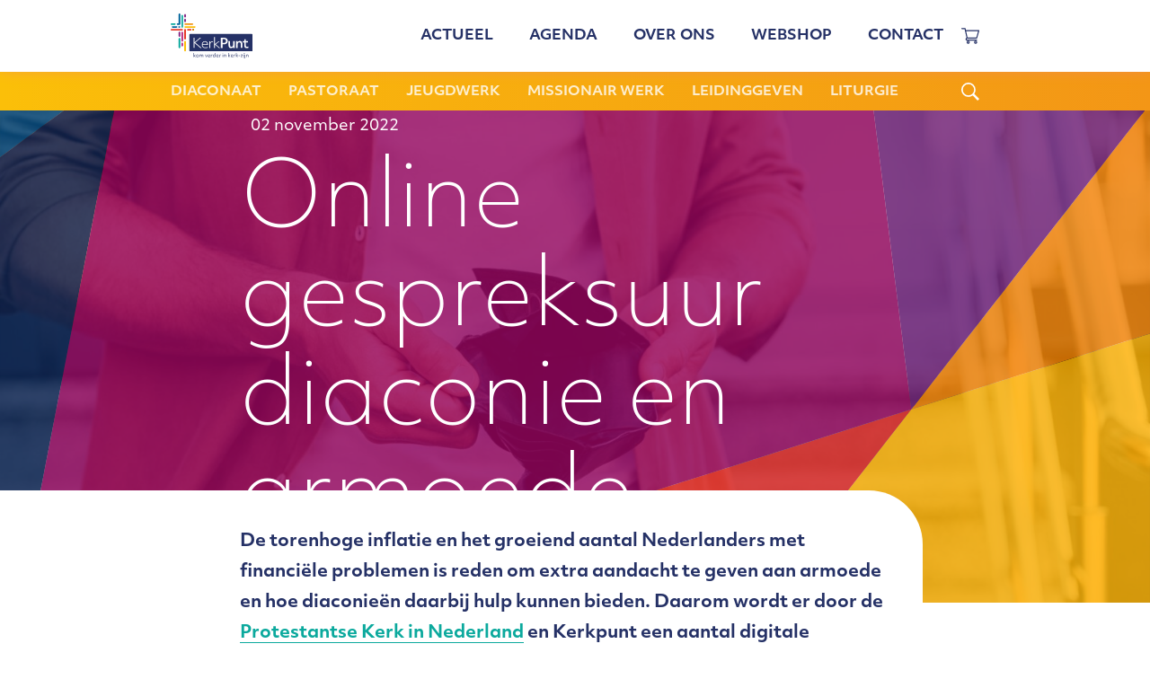

--- FILE ---
content_type: text/html; charset=UTF-8
request_url: https://kerkpunt.nl/agenda/online-gespreksuur-diaconie-en-armoede-2/
body_size: 13900
content:
<meta name='robots' content='index, follow, max-image-preview:large, max-snippet:-1, max-video-preview:-1' />
<meta name="dlm-version" content="5.1.6">
	<!-- This site is optimized with the Yoast SEO plugin v26.5 - https://yoast.com/wordpress/plugins/seo/ -->
	<link rel="canonical" href="https://kerkpunt.nl/agenda/online-gespreksuur-diaconie-en-armoede-2/" />
	<meta property="og:locale" content="nl_NL" />
	<meta property="og:type" content="article" />
	<meta property="og:title" content="Online gespreksuur diaconie en armoede - Kerkpunt" />
	<meta property="og:description" content="We organiseren een aantal digitale spreekuren met ruimte voor gesprek over wat armoede met mensen doet en hoe kerken hen daarin kunnen helpen." />
	<meta property="og:url" content="https://kerkpunt.nl/agenda/online-gespreksuur-diaconie-en-armoede-2/" />
	<meta property="og:site_name" content="Kerkpunt" />
	<meta property="article:modified_time" content="2022-10-28T09:50:56+00:00" />
	<meta property="og:image" content="https://kerkpunt.nl/wp-content/uploads/2022/10/close-up-hands-holding-empty-wallet-1024x683.jpg" />
	<meta property="og:image:width" content="1024" />
	<meta property="og:image:height" content="683" />
	<meta property="og:image:type" content="image/jpeg" />
	<meta name="twitter:card" content="summary_large_image" />
	<meta name="twitter:label1" content="Geschatte leestijd" />
	<meta name="twitter:data1" content="1 minuut" />
	<script type="application/ld+json" class="yoast-schema-graph">{"@context":"https://schema.org","@graph":[{"@type":"WebPage","@id":"https://kerkpunt.nl/agenda/online-gespreksuur-diaconie-en-armoede-2/","url":"https://kerkpunt.nl/agenda/online-gespreksuur-diaconie-en-armoede-2/","name":"Online gespreksuur diaconie en armoede - Kerkpunt","isPartOf":{"@id":"https://kerkpunt.nl/#website"},"primaryImageOfPage":{"@id":"https://kerkpunt.nl/agenda/online-gespreksuur-diaconie-en-armoede-2/#primaryimage"},"image":{"@id":"https://kerkpunt.nl/agenda/online-gespreksuur-diaconie-en-armoede-2/#primaryimage"},"thumbnailUrl":"https://kerkpunt.nl/wp-content/uploads/2022/10/close-up-hands-holding-empty-wallet.jpg","datePublished":"2022-10-27T09:38:17+00:00","dateModified":"2022-10-28T09:50:56+00:00","breadcrumb":{"@id":"https://kerkpunt.nl/agenda/online-gespreksuur-diaconie-en-armoede-2/#breadcrumb"},"inLanguage":"nl-NL","potentialAction":[{"@type":"ReadAction","target":["https://kerkpunt.nl/agenda/online-gespreksuur-diaconie-en-armoede-2/"]}]},{"@type":"ImageObject","inLanguage":"nl-NL","@id":"https://kerkpunt.nl/agenda/online-gespreksuur-diaconie-en-armoede-2/#primaryimage","url":"https://kerkpunt.nl/wp-content/uploads/2022/10/close-up-hands-holding-empty-wallet.jpg","contentUrl":"https://kerkpunt.nl/wp-content/uploads/2022/10/close-up-hands-holding-empty-wallet.jpg","width":1600,"height":1068},{"@type":"BreadcrumbList","@id":"https://kerkpunt.nl/agenda/online-gespreksuur-diaconie-en-armoede-2/#breadcrumb","itemListElement":[{"@type":"ListItem","position":1,"name":"Home","item":"https://kerkpunt.nl/"},{"@type":"ListItem","position":2,"name":"Agenda","item":"https://kerkpunt.nl/agenda/"},{"@type":"ListItem","position":3,"name":"Online gespreksuur diaconie en armoede"}]},{"@type":"WebSite","@id":"https://kerkpunt.nl/#website","url":"https://kerkpunt.nl/","name":"Kerkpunt","description":"Kom verder in kerk-zijn","potentialAction":[{"@type":"SearchAction","target":{"@type":"EntryPoint","urlTemplate":"https://kerkpunt.nl/?s={search_term_string}"},"query-input":{"@type":"PropertyValueSpecification","valueRequired":true,"valueName":"search_term_string"}}],"inLanguage":"nl-NL"}]}</script>
	<!-- / Yoast SEO plugin. -->


<link rel='dns-prefetch' href='//code.jquery.com' />
<link rel='dns-prefetch' href='//use.typekit.net' />
<link rel="alternate" type="application/rss+xml" title="Kerkpunt &raquo; Online gespreksuur diaconie en armoede reacties feed" href="https://kerkpunt.nl/agenda/online-gespreksuur-diaconie-en-armoede-2/feed/" />
<link rel="alternate" title="oEmbed (JSON)" type="application/json+oembed" href="https://kerkpunt.nl/wp-json/oembed/1.0/embed?url=https%3A%2F%2Fkerkpunt.nl%2Fagenda%2Fonline-gespreksuur-diaconie-en-armoede-2%2F" />
<link rel="alternate" title="oEmbed (XML)" type="text/xml+oembed" href="https://kerkpunt.nl/wp-json/oembed/1.0/embed?url=https%3A%2F%2Fkerkpunt.nl%2Fagenda%2Fonline-gespreksuur-diaconie-en-armoede-2%2F&#038;format=xml" />
<style id='wp-img-auto-sizes-contain-inline-css' type='text/css'>
img:is([sizes=auto i],[sizes^="auto," i]){contain-intrinsic-size:3000px 1500px}
/*# sourceURL=wp-img-auto-sizes-contain-inline-css */
</style>
<link rel='stylesheet' id='wp-block-library-css' href='https://kerkpunt.nl/wp-includes/css/dist/block-library/style.min.css?ver=6.9' type='text/css' media='all' />
<link rel='stylesheet' id='wc-blocks-style-css' href='https://kerkpunt.nl/wp-content/plugins/woocommerce/assets/client/blocks/wc-blocks.css?ver=wc-10.4.3' type='text/css' media='all' />
<style id='global-styles-inline-css' type='text/css'>
:root{--wp--preset--aspect-ratio--square: 1;--wp--preset--aspect-ratio--4-3: 4/3;--wp--preset--aspect-ratio--3-4: 3/4;--wp--preset--aspect-ratio--3-2: 3/2;--wp--preset--aspect-ratio--2-3: 2/3;--wp--preset--aspect-ratio--16-9: 16/9;--wp--preset--aspect-ratio--9-16: 9/16;--wp--preset--color--black: #000000;--wp--preset--color--cyan-bluish-gray: #abb8c3;--wp--preset--color--white: #ffffff;--wp--preset--color--pale-pink: #f78da7;--wp--preset--color--vivid-red: #cf2e2e;--wp--preset--color--luminous-vivid-orange: #ff6900;--wp--preset--color--luminous-vivid-amber: #fcb900;--wp--preset--color--light-green-cyan: #7bdcb5;--wp--preset--color--vivid-green-cyan: #00d084;--wp--preset--color--pale-cyan-blue: #8ed1fc;--wp--preset--color--vivid-cyan-blue: #0693e3;--wp--preset--color--vivid-purple: #9b51e0;--wp--preset--gradient--vivid-cyan-blue-to-vivid-purple: linear-gradient(135deg,rgb(6,147,227) 0%,rgb(155,81,224) 100%);--wp--preset--gradient--light-green-cyan-to-vivid-green-cyan: linear-gradient(135deg,rgb(122,220,180) 0%,rgb(0,208,130) 100%);--wp--preset--gradient--luminous-vivid-amber-to-luminous-vivid-orange: linear-gradient(135deg,rgb(252,185,0) 0%,rgb(255,105,0) 100%);--wp--preset--gradient--luminous-vivid-orange-to-vivid-red: linear-gradient(135deg,rgb(255,105,0) 0%,rgb(207,46,46) 100%);--wp--preset--gradient--very-light-gray-to-cyan-bluish-gray: linear-gradient(135deg,rgb(238,238,238) 0%,rgb(169,184,195) 100%);--wp--preset--gradient--cool-to-warm-spectrum: linear-gradient(135deg,rgb(74,234,220) 0%,rgb(151,120,209) 20%,rgb(207,42,186) 40%,rgb(238,44,130) 60%,rgb(251,105,98) 80%,rgb(254,248,76) 100%);--wp--preset--gradient--blush-light-purple: linear-gradient(135deg,rgb(255,206,236) 0%,rgb(152,150,240) 100%);--wp--preset--gradient--blush-bordeaux: linear-gradient(135deg,rgb(254,205,165) 0%,rgb(254,45,45) 50%,rgb(107,0,62) 100%);--wp--preset--gradient--luminous-dusk: linear-gradient(135deg,rgb(255,203,112) 0%,rgb(199,81,192) 50%,rgb(65,88,208) 100%);--wp--preset--gradient--pale-ocean: linear-gradient(135deg,rgb(255,245,203) 0%,rgb(182,227,212) 50%,rgb(51,167,181) 100%);--wp--preset--gradient--electric-grass: linear-gradient(135deg,rgb(202,248,128) 0%,rgb(113,206,126) 100%);--wp--preset--gradient--midnight: linear-gradient(135deg,rgb(2,3,129) 0%,rgb(40,116,252) 100%);--wp--preset--font-size--small: 13px;--wp--preset--font-size--medium: 20px;--wp--preset--font-size--large: 36px;--wp--preset--font-size--x-large: 42px;--wp--preset--spacing--20: 0.44rem;--wp--preset--spacing--30: 0.67rem;--wp--preset--spacing--40: 1rem;--wp--preset--spacing--50: 1.5rem;--wp--preset--spacing--60: 2.25rem;--wp--preset--spacing--70: 3.38rem;--wp--preset--spacing--80: 5.06rem;--wp--preset--shadow--natural: 6px 6px 9px rgba(0, 0, 0, 0.2);--wp--preset--shadow--deep: 12px 12px 50px rgba(0, 0, 0, 0.4);--wp--preset--shadow--sharp: 6px 6px 0px rgba(0, 0, 0, 0.2);--wp--preset--shadow--outlined: 6px 6px 0px -3px rgb(255, 255, 255), 6px 6px rgb(0, 0, 0);--wp--preset--shadow--crisp: 6px 6px 0px rgb(0, 0, 0);}:where(.is-layout-flex){gap: 0.5em;}:where(.is-layout-grid){gap: 0.5em;}body .is-layout-flex{display: flex;}.is-layout-flex{flex-wrap: wrap;align-items: center;}.is-layout-flex > :is(*, div){margin: 0;}body .is-layout-grid{display: grid;}.is-layout-grid > :is(*, div){margin: 0;}:where(.wp-block-columns.is-layout-flex){gap: 2em;}:where(.wp-block-columns.is-layout-grid){gap: 2em;}:where(.wp-block-post-template.is-layout-flex){gap: 1.25em;}:where(.wp-block-post-template.is-layout-grid){gap: 1.25em;}.has-black-color{color: var(--wp--preset--color--black) !important;}.has-cyan-bluish-gray-color{color: var(--wp--preset--color--cyan-bluish-gray) !important;}.has-white-color{color: var(--wp--preset--color--white) !important;}.has-pale-pink-color{color: var(--wp--preset--color--pale-pink) !important;}.has-vivid-red-color{color: var(--wp--preset--color--vivid-red) !important;}.has-luminous-vivid-orange-color{color: var(--wp--preset--color--luminous-vivid-orange) !important;}.has-luminous-vivid-amber-color{color: var(--wp--preset--color--luminous-vivid-amber) !important;}.has-light-green-cyan-color{color: var(--wp--preset--color--light-green-cyan) !important;}.has-vivid-green-cyan-color{color: var(--wp--preset--color--vivid-green-cyan) !important;}.has-pale-cyan-blue-color{color: var(--wp--preset--color--pale-cyan-blue) !important;}.has-vivid-cyan-blue-color{color: var(--wp--preset--color--vivid-cyan-blue) !important;}.has-vivid-purple-color{color: var(--wp--preset--color--vivid-purple) !important;}.has-black-background-color{background-color: var(--wp--preset--color--black) !important;}.has-cyan-bluish-gray-background-color{background-color: var(--wp--preset--color--cyan-bluish-gray) !important;}.has-white-background-color{background-color: var(--wp--preset--color--white) !important;}.has-pale-pink-background-color{background-color: var(--wp--preset--color--pale-pink) !important;}.has-vivid-red-background-color{background-color: var(--wp--preset--color--vivid-red) !important;}.has-luminous-vivid-orange-background-color{background-color: var(--wp--preset--color--luminous-vivid-orange) !important;}.has-luminous-vivid-amber-background-color{background-color: var(--wp--preset--color--luminous-vivid-amber) !important;}.has-light-green-cyan-background-color{background-color: var(--wp--preset--color--light-green-cyan) !important;}.has-vivid-green-cyan-background-color{background-color: var(--wp--preset--color--vivid-green-cyan) !important;}.has-pale-cyan-blue-background-color{background-color: var(--wp--preset--color--pale-cyan-blue) !important;}.has-vivid-cyan-blue-background-color{background-color: var(--wp--preset--color--vivid-cyan-blue) !important;}.has-vivid-purple-background-color{background-color: var(--wp--preset--color--vivid-purple) !important;}.has-black-border-color{border-color: var(--wp--preset--color--black) !important;}.has-cyan-bluish-gray-border-color{border-color: var(--wp--preset--color--cyan-bluish-gray) !important;}.has-white-border-color{border-color: var(--wp--preset--color--white) !important;}.has-pale-pink-border-color{border-color: var(--wp--preset--color--pale-pink) !important;}.has-vivid-red-border-color{border-color: var(--wp--preset--color--vivid-red) !important;}.has-luminous-vivid-orange-border-color{border-color: var(--wp--preset--color--luminous-vivid-orange) !important;}.has-luminous-vivid-amber-border-color{border-color: var(--wp--preset--color--luminous-vivid-amber) !important;}.has-light-green-cyan-border-color{border-color: var(--wp--preset--color--light-green-cyan) !important;}.has-vivid-green-cyan-border-color{border-color: var(--wp--preset--color--vivid-green-cyan) !important;}.has-pale-cyan-blue-border-color{border-color: var(--wp--preset--color--pale-cyan-blue) !important;}.has-vivid-cyan-blue-border-color{border-color: var(--wp--preset--color--vivid-cyan-blue) !important;}.has-vivid-purple-border-color{border-color: var(--wp--preset--color--vivid-purple) !important;}.has-vivid-cyan-blue-to-vivid-purple-gradient-background{background: var(--wp--preset--gradient--vivid-cyan-blue-to-vivid-purple) !important;}.has-light-green-cyan-to-vivid-green-cyan-gradient-background{background: var(--wp--preset--gradient--light-green-cyan-to-vivid-green-cyan) !important;}.has-luminous-vivid-amber-to-luminous-vivid-orange-gradient-background{background: var(--wp--preset--gradient--luminous-vivid-amber-to-luminous-vivid-orange) !important;}.has-luminous-vivid-orange-to-vivid-red-gradient-background{background: var(--wp--preset--gradient--luminous-vivid-orange-to-vivid-red) !important;}.has-very-light-gray-to-cyan-bluish-gray-gradient-background{background: var(--wp--preset--gradient--very-light-gray-to-cyan-bluish-gray) !important;}.has-cool-to-warm-spectrum-gradient-background{background: var(--wp--preset--gradient--cool-to-warm-spectrum) !important;}.has-blush-light-purple-gradient-background{background: var(--wp--preset--gradient--blush-light-purple) !important;}.has-blush-bordeaux-gradient-background{background: var(--wp--preset--gradient--blush-bordeaux) !important;}.has-luminous-dusk-gradient-background{background: var(--wp--preset--gradient--luminous-dusk) !important;}.has-pale-ocean-gradient-background{background: var(--wp--preset--gradient--pale-ocean) !important;}.has-electric-grass-gradient-background{background: var(--wp--preset--gradient--electric-grass) !important;}.has-midnight-gradient-background{background: var(--wp--preset--gradient--midnight) !important;}.has-small-font-size{font-size: var(--wp--preset--font-size--small) !important;}.has-medium-font-size{font-size: var(--wp--preset--font-size--medium) !important;}.has-large-font-size{font-size: var(--wp--preset--font-size--large) !important;}.has-x-large-font-size{font-size: var(--wp--preset--font-size--x-large) !important;}
/*# sourceURL=global-styles-inline-css */
</style>

<style id='classic-theme-styles-inline-css' type='text/css'>
/*! This file is auto-generated */
.wp-block-button__link{color:#fff;background-color:#32373c;border-radius:9999px;box-shadow:none;text-decoration:none;padding:calc(.667em + 2px) calc(1.333em + 2px);font-size:1.125em}.wp-block-file__button{background:#32373c;color:#fff;text-decoration:none}
/*# sourceURL=/wp-includes/css/classic-themes.min.css */
</style>
<link rel='stylesheet' id='woocommerce-layout-css' href='https://kerkpunt.nl/wp-content/plugins/woocommerce/assets/css/woocommerce-layout.css?ver=10.4.3' type='text/css' media='all' />
<link rel='stylesheet' id='woocommerce-smallscreen-css' href='https://kerkpunt.nl/wp-content/plugins/woocommerce/assets/css/woocommerce-smallscreen.css?ver=10.4.3' type='text/css' media='only screen and (max-width: 768px)' />
<link rel='stylesheet' id='woocommerce-general-css' href='https://kerkpunt.nl/wp-content/plugins/woocommerce/assets/css/woocommerce.css?ver=10.4.3' type='text/css' media='all' />
<style id='woocommerce-inline-inline-css' type='text/css'>
.woocommerce form .form-row .required { visibility: visible; }
/*# sourceURL=woocommerce-inline-inline-css */
</style>
<link rel='stylesheet' id='search-filter-plugin-styles-css' href='https://kerkpunt.nl/wp-content/plugins/search-filter-pro/public/assets/css/search-filter.min.css?ver=2.5.19' type='text/css' media='all' />
<link rel='stylesheet' id='stylesheet-css' href='https://kerkpunt.nl/wp-content/themes/praktijkcentrum/css/style.css?ver=6.9' type='text/css' media='all' />
<link rel='stylesheet' id='bootstrap-css' href='https://kerkpunt.nl/wp-content/themes/praktijkcentrum/css/bootstrap.min.css?ver=6.9' type='text/css' media='all' />
<link rel='stylesheet' id='swiper-css' href='https://kerkpunt.nl/wp-content/themes/praktijkcentrum/css/swiper.min.css?ver=6.9' type='text/css' media='all' />
<link rel='stylesheet' id='add_fonts-css' href='https://use.typekit.net/sng1hdf.css?ver=6.9' type='text/css' media='all' />
<link rel='stylesheet' id='mollie-applepaydirect-css' href='https://kerkpunt.nl/wp-content/plugins/mollie-payments-for-woocommerce/public/css/mollie-applepaydirect.min.css?ver=1766001763' type='text/css' media='screen' />
<script type="text/javascript" src="https://ajax.googleapis.com/ajax/libs/jquery/3.4.1/jquery.min.js" id="jquery-js"></script>
<script type="text/javascript" src="https://kerkpunt.nl/wp-content/plugins/woocommerce/assets/js/jquery-blockui/jquery.blockUI.min.js?ver=2.7.0-wc.10.4.3" id="wc-jquery-blockui-js" defer="defer" data-wp-strategy="defer"></script>
<script type="text/javascript" id="wc-add-to-cart-js-extra">
/* <![CDATA[ */
var wc_add_to_cart_params = {"ajax_url":"/wp-admin/admin-ajax.php","wc_ajax_url":"/?wc-ajax=%%endpoint%%","i18n_view_cart":"Bekijk winkelwagen","cart_url":"https://kerkpunt.nl/winkelwagen/","is_cart":"","cart_redirect_after_add":"no"};
//# sourceURL=wc-add-to-cart-js-extra
/* ]]> */
</script>
<script type="text/javascript" src="https://kerkpunt.nl/wp-content/plugins/woocommerce/assets/js/frontend/add-to-cart.min.js?ver=10.4.3" id="wc-add-to-cart-js" defer="defer" data-wp-strategy="defer"></script>
<script type="text/javascript" src="https://kerkpunt.nl/wp-content/plugins/woocommerce/assets/js/js-cookie/js.cookie.min.js?ver=2.1.4-wc.10.4.3" id="wc-js-cookie-js" defer="defer" data-wp-strategy="defer"></script>
<script type="text/javascript" id="woocommerce-js-extra">
/* <![CDATA[ */
var woocommerce_params = {"ajax_url":"/wp-admin/admin-ajax.php","wc_ajax_url":"/?wc-ajax=%%endpoint%%","i18n_password_show":"Wachtwoord weergeven","i18n_password_hide":"Wachtwoord verbergen"};
//# sourceURL=woocommerce-js-extra
/* ]]> */
</script>
<script type="text/javascript" src="https://kerkpunt.nl/wp-content/plugins/woocommerce/assets/js/frontend/woocommerce.min.js?ver=10.4.3" id="woocommerce-js" defer="defer" data-wp-strategy="defer"></script>
<script type="text/javascript" id="search-filter-plugin-build-js-extra">
/* <![CDATA[ */
var SF_LDATA = {"ajax_url":"https://kerkpunt.nl/wp-admin/admin-ajax.php","home_url":"https://kerkpunt.nl/","extensions":[]};
//# sourceURL=search-filter-plugin-build-js-extra
/* ]]> */
</script>
<script type="text/javascript" src="https://kerkpunt.nl/wp-content/plugins/search-filter-pro/public/assets/js/search-filter-build.min.js?ver=2.5.19" id="search-filter-plugin-build-js"></script>
<script type="text/javascript" src="https://kerkpunt.nl/wp-content/plugins/search-filter-pro/public/assets/js/chosen.jquery.min.js?ver=2.5.19" id="search-filter-plugin-chosen-js"></script>
<link rel="https://api.w.org/" href="https://kerkpunt.nl/wp-json/" /><link rel="EditURI" type="application/rsd+xml" title="RSD" href="https://kerkpunt.nl/xmlrpc.php?rsd" />
<meta name="generator" content="WordPress 6.9" />
<meta name="generator" content="WooCommerce 10.4.3" />
<link rel='shortlink' href='https://kerkpunt.nl/?p=19834' />
    <!-- Custom Favicons -->
    <link rel="icon" href="https://kerkpunt.nl/wp-content/themes/praktijkcentrum/assets/images/favicon.png"/>
  	<noscript><style>.woocommerce-product-gallery{ opacity: 1 !important; }</style></noscript>
	<link rel="icon" href="https://kerkpunt.nl/wp-content/uploads/2021/08/cropped-Favicon-Kerkpunt-32x32.png" sizes="32x32" />
<link rel="icon" href="https://kerkpunt.nl/wp-content/uploads/2021/08/cropped-Favicon-Kerkpunt-192x192.png" sizes="192x192" />
<link rel="apple-touch-icon" href="https://kerkpunt.nl/wp-content/uploads/2021/08/cropped-Favicon-Kerkpunt-180x180.png" />
<meta name="msapplication-TileImage" content="https://kerkpunt.nl/wp-content/uploads/2021/08/cropped-Favicon-Kerkpunt-270x270.png" />
		<style type="text/css" id="wp-custom-css">
			.woocommerce .product__content div.product div.summary .woocommerce-product-details__short-description a {
	border-bottom: 1px solid #0BA99D;
    color: #0BA99D !important;
}

.woocommerce .product__content div.product div.summary .woocommerce-product-details__short-description h2 {
	padding-top:30px;
}

.woocommerce .product__content div.product div.summary .woocommerce-product-details__short-description h3 {
	font-size: 24px;
	font-weight:700;
	padding-top:20px;
}

.searchandfilter ul li ul li .sf-label-radio{
	margin-bottom: -8px; 
	cursor: pointer;
}

/* tabel opmaak responsive */

article table {
  border: 1px solid #ccc;
  border-collapse: collapse;
  margin: 0;
  padding: 0;
  width: 100%;
  table-layout: fixed;
}

article table caption {
  font-size: 1.5em;
  margin: .5em 0 .75em;
	
}

article table tr {
  background-color: #f8f8f8;
  border: 1px solid #ddd;
  padding: .35em;
}

article table th,
article table td {
  padding: .625em;
/*  text-align: center;*/
		color: #862958;

}

article table th {
  font-size: .85em;
  letter-spacing: .1em;
  text-transform: uppercase;
	font-weight:700;
	background-color: #862958;
	color:white;
}

@media screen and (max-width: 600px) {
  table {
    border: 0;
  }

  table caption {
    font-size: 1.3em;
  }
  
  table thead {
    border: none;
    clip: rect(0 0 0 0);
    height: 1px;
    margin: -1px;
    overflow: hidden;
    padding: 0;
    position: absolute;
    width: 1px;
  }
  
  table tr {
    border-bottom: 3px solid #ddd;
    display: block;
    margin-bottom: .625em;
  }
  
  table td {
    border-bottom: 1px solid #ddd;
    display: block;
    font-size: .8em;
    text-align: right;
  }
  
  table td::before {
    /*
    * aria-label has no advantage, it won't be read inside a table
    content: attr(aria-label);
    */
    content: attr(data-label);
    float: left;
    font-weight: bold;
    text-transform: uppercase;
  }
  
  table td:last-child {
    border-bottom: 0;
  }
}

/* general styling */
body {
  line-height: 1.25;
}
/* einde table responsive*/

table td, table td * {
    vertical-align: top;
}
.reg_btn {
	  margin-top:10px
}

h4 {
	line-height: 36px;
}

.q-a article p, .q-a article ul {
	font-weight:300;
}

.home__slider .swiper-slide .swiper-inner .swiper-content h2 {
	font-size:34px
	
}
.q-a article ol, .q-a article ul {
	font-weight:300;
}
/* tabel */
td, th {
    padding: 0;
    font-family: objektiv-mk2, sans-serif;
    font-size: 20px;
    color: #253166;
    line-height: 36px;
	  font-weight:300;

}
.single .content__wrapper .content img
{
	margin: 20px 0px 20px 0px;
}

.page .content__wrapper .two_columns 
{
    padding-top: 20px;
    padding-bottom: 20px;}


*/spinner downloadmanager*/
.dlm-xhr-loading-gif img {
  width:17px!important;
}

.dlm-xhr-loading-gif { display: none!important; }

*/ minder marge afbeeldingen  */

.single .content__wrapper .two_columns, .page .content__wrapper .two_columns, .woocommerce-shop .content__wrapper .two_columns, .tax-product_cat .content__wrapper .two_columns, .archive .content__wrapper .two_columns { 
	padding-top: 0px;
    padding-bottom: 0px;
}

.imagehtml {
	width:80%;
}
/* opmaak dubbel tekst image blok*/
.single .content__wrapper .text-image, .page .content__wrapper .text-image, .woocommerce-shop .content__wrapper .text-image, .tax-product_cat .content__wrapper .text-image, .archive .content__wrapper .text-image {
	padding-bottom:0px
}

/*response message nf vormgeven*/
.nf-response-msg {
    display: none;
    background-color: #f4f4f4;
    padding: 20px;
    border-radius: 5px;
}

/* woocommerce */
.woocommerce .product__content div.product div.summary .woocommerce-product-details__short-description h2 {
    font-size: 32px;
    color: #253166;
    font-family: objektiv-mk2, sans-serif;
    font-weight: 700;
    position: relative;
    
    margin: 0px;
	  padding-bottom:30px;
}
/* uitgelicht kleur */
.highlighted ul .post {
 background-color:#fbbf09;
 
}

/* image in textblok */
.page .content__wrapper .content img {
	margin:0px;
	border:1px solid #f39616;
}

blockquote {
    border-left: 5px solid #0ba99d;
}

/* padding kleiner in highlight */
.highlighted {
    padding-top: 20px;
    padding-bottom: 20px;
}
/* uitlijning datum nieuwsitem homepage */
.theme__inner__content .post-date {
	padding-left:4px;
} 
.banner .post-date {
	margin-bottom:20px;
}
	
.page .content__wrapper .content img { 
  border:0px;
}
	

.page .content__wrapper .text-image {
grid-gap:0px;
}	

.page .content__wrapper .two_columns .image {
	background-position:top;
	margin:0 30 0 30;
}

.bottom__section .bottom__inner article {
    font-size: 20px;
    font-weight: 300;
}

.single .content__wrapper .two_columns, .page .content__wrapper .two_columns, .page .content__wrapper .two_columns

  {
	padding-top:20px;
		padding-bottom:20px;
}

.single .content__wrapper .q-a-block .questions-wrapper .open article, .page .content__wrapper .q-a-block .questions-wrapper .open article, .woocommerce-shop .content__wrapper .q-a-block .questions-wrapper .open article, .tax-product_cat .content__wrapper .q-a-block .questions-wrapper .open article, .archive .content__wrapper .q-a-block .questions-wrapper .open article {
    max-height: 4000px;
}

.single .content__wrapper .content, .page .content__wrapper .content, .woocommerce-shop .content__wrapper .content, .tax-product_cat .content__wrapper .content, .archive .content__wrapper .content {
	padding-top:0px;
	padding-bottom:0px;
}
				</style>
		<!DOCTYPE html>
<html>
<head>
<!-- Google tag (gtag.js) --> 
<script async src="https://www.googletagmanager.com/gtag/js?id=G-Z2TF6MPS18"></script> 
<script> window.dataLayer = window.dataLayer || []; function gtag(){dataLayer.push(arguments);} gtag('js', new Date()); gtag('config', 'G-Z2TF6MPS18'); </script>


<title>
  Online gespreksuur diaconie en armoede - Kerkpunt</title>
<meta charset="utf-8">
<meta name="viewport" content="width=device-width, initial-scale=1, minimum-scale=1, maximum-scale=1">
</head>
<body class="wp-singular agenda-template-default single single-agenda postid-19834 wp-theme-praktijkcentrum theme-praktijkcentrum woocommerce-no-js">

<div class="container-fluid header__wrapper">
  <div class="row">
    <header class="container">
      <div class="row">
        <div class="col-lg-12 col-md-12 col-sm-12 col-xs-12 header__inner">
          <a href="https://kerkpunt.nl/"><img src="https://kerkpunt.nl/wp-content/themes/praktijkcentrum/assets/images/logo.svg"/></a>
          <div class="menu__wrapper">
            <div class="hamburger">
              <span></span>
              <span></span>
              <span></span>
            </div>
            <div class="menu-header-container"><ul id="menu-header" class="menu"><li id="menu-item-16235" class="menu-item menu-item-type-custom menu-item-object-custom menu-item-16235"><a href="https://kerkpunt.nl/actueel/">Actueel</a></li>
<li id="menu-item-19843" class="menu-item menu-item-type-custom menu-item-object-custom menu-item-19843"><a href="https://kerkpunt.nl/agenda/">Agenda</a></li>
<li id="menu-item-15127" class="menu-item menu-item-type-post_type menu-item-object-page menu-item-has-children menu-item-15127"><a href="https://kerkpunt.nl/over-ons/">Over ons</a>
<ul class="sub-menu">
	<li id="menu-item-16297" class="menu-item menu-item-type-post_type menu-item-object-page menu-item-16297"><a href="https://kerkpunt.nl/medewerkers/">Medewerkers</a></li>
	<li id="menu-item-15525" class="menu-item menu-item-type-post_type menu-item-object-page menu-item-15525"><a href="https://kerkpunt.nl/tarieven/">Onze tarieven</a></li>
	<li id="menu-item-17236" class="menu-item menu-item-type-post_type menu-item-object-page menu-item-17236"><a href="https://kerkpunt.nl/bestuur/">Bestuur</a></li>
	<li id="menu-item-29808" class="menu-item menu-item-type-post_type menu-item-object-page menu-item-29808"><a href="https://kerkpunt.nl/gezocht-bestuursleden-cgjo/">Gezocht: leden bestuur CGJO</a></li>
	<li id="menu-item-22347" class="menu-item menu-item-type-post_type menu-item-object-page menu-item-22347"><a href="https://kerkpunt.nl/anbi/">Anbi</a></li>
	<li id="menu-item-18660" class="menu-item menu-item-type-post_type menu-item-object-page menu-item-18660"><a href="https://kerkpunt.nl/jaarverslag/">Jaarverslagen</a></li>
</ul>
</li>
<li id="menu-item-15064" class="menu-item menu-item-type-post_type menu-item-object-page menu-item-15064"><a href="https://kerkpunt.nl/webshop/">Webshop</a></li>
<li id="menu-item-15059" class="menu-item menu-item-type-post_type menu-item-object-page menu-item-15059"><a href="https://kerkpunt.nl/contact/">Contact</a></li>
</ul></div>            <a href="https://kerkpunt.nl/winkelwagen/"><svg height="512pt" viewBox="0 -31 512.00026 512" width="512pt" xmlns="http://www.w3.org/2000/svg"><path d="m164.960938 300.003906h.023437c.019531 0 .039063-.003906.058594-.003906h271.957031c6.695312 0 12.582031-4.441406 14.421875-10.878906l60-210c1.292969-4.527344.386719-9.394532-2.445313-13.152344-2.835937-3.757812-7.269531-5.96875-11.976562-5.96875h-366.632812l-10.722657-48.253906c-1.527343-6.863282-7.613281-11.746094-14.644531-11.746094h-90c-8.285156 0-15 6.714844-15 15s6.714844 15 15 15h77.96875c1.898438 8.550781 51.3125 230.917969 54.15625 243.710938-15.941406 6.929687-27.125 22.824218-27.125 41.289062 0 24.8125 20.1875 45 45 45h272c8.285156 0 15-6.714844 15-15s-6.714844-15-15-15h-272c-8.269531 0-15-6.730469-15-15 0-8.257812 6.707031-14.976562 14.960938-14.996094zm312.152343-210.003906-51.429687 180h-248.652344l-40-180zm0 0"/><path d="m150 405c0 24.8125 20.1875 45 45 45s45-20.1875 45-45-20.1875-45-45-45-45 20.1875-45 45zm45-15c8.269531 0 15 6.730469 15 15s-6.730469 15-15 15-15-6.730469-15-15 6.730469-15 15-15zm0 0"/><path d="m362 405c0 24.8125 20.1875 45 45 45s45-20.1875 45-45-20.1875-45-45-45-45 20.1875-45 45zm45-15c8.269531 0 15 6.730469 15 15s-6.730469 15-15 15-15-6.730469-15-15 6.730469-15 15-15zm0 0"/></svg></a>
            <!--<a href="/mijn-account"><svg version="1.1" id="Capa_1" xmlns="http://www.w3.org/2000/svg" xmlns:xlink="http://www.w3.org/1999/xlink" x="0px" y="0px"
	 viewBox="0 0 512 512" style="enable-background:new 0 0 512 512;" xml:space="preserve">
<g>
	<g>
		<path d="M256,288.389c-153.837,0-238.56,72.776-238.56,204.925c0,10.321,8.365,18.686,18.686,18.686h439.747
			c10.321,0,18.686-8.365,18.686-18.686C494.56,361.172,409.837,288.389,256,288.389z M55.492,474.628
			c7.35-98.806,74.713-148.866,200.508-148.866s193.159,50.06,200.515,148.866H55.492z"/>
	</g>
</g>
<g>
	<g>
		<path d="M256,0c-70.665,0-123.951,54.358-123.951,126.437c0,74.19,55.604,134.54,123.951,134.54s123.951-60.35,123.951-134.534
			C379.951,54.358,326.665,0,256,0z M256,223.611c-47.743,0-86.579-43.589-86.579-97.168c0-51.611,36.413-89.071,86.579-89.071
			c49.363,0,86.579,38.288,86.579,89.071C342.579,180.022,303.743,223.611,256,223.611z"/>
	</g>
</g>
<g>
</g>
<g>
</g>
<g>
</g>
<g>
</g>
<g>
</g>
<g>
</g>
<g>
</g>
<g>
</g>
<g>
</g>
<g>
</g>
<g>
</g>
<g>
</g>
<g>
</g>
<g>
</g>
<g>
</g>
</svg>
</a>-->
          </div>
        </div>
      </div>
    </header>
  </div>
</div>

<div class="container-fluid subheader__wrapper">
  <div class="row">
    <div class="container">
      <div class="row">
        <div class="col-lg-12 col-md-12 col-sm-12 col-xs-12">
          <div class="menu-sub-header-container"><ul id="menu-sub-header" class="menu"><li id="menu-item-15123" class="menu-item menu-item-type-post_type menu-item-object-thema menu-item-15123"><a href="https://kerkpunt.nl/thema/diaconaat/">Diaconaat</a></li>
<li id="menu-item-28198" class="menu-item menu-item-type-post_type menu-item-object-thema menu-item-28198"><a href="https://kerkpunt.nl/thema/pastoraat/">Pastoraat</a></li>
<li id="menu-item-15208" class="menu-item menu-item-type-post_type menu-item-object-thema menu-item-15208"><a href="https://kerkpunt.nl/thema/jeugdwerk/">Jeugdwerk</a></li>
<li id="menu-item-15207" class="menu-item menu-item-type-post_type menu-item-object-thema menu-item-15207"><a href="https://kerkpunt.nl/thema/missionair-werk/">Missionair werk</a></li>
<li id="menu-item-15209" class="menu-item menu-item-type-post_type menu-item-object-thema menu-item-15209"><a href="https://kerkpunt.nl/thema/leidinggeven/">Leidinggeven</a></li>
<li id="menu-item-17346" class="menu-item menu-item-type-post_type menu-item-object-thema menu-item-17346"><a href="https://kerkpunt.nl/thema/liturgie/">Liturgie</a></li>
</ul></div>          <img class="search__icon" src="https://kerkpunt.nl/wp-content/themes/praktijkcentrum/assets/images/search.svg"/>
          <img class="cross__icon" src="https://kerkpunt.nl/wp-content/themes/praktijkcentrum/assets/images/crosswhite.svg"/>
        </div>
      </div>
    </div>
  </div>
</div>

<div class="mobile__menu">
  <div class="menu-mobiel-menu-container"><ul id="menu-mobiel-menu" class="menu"><li id="menu-item-16217" class="menu-item menu-item-type-post_type menu-item-object-thema menu-item-16217"><a href="https://kerkpunt.nl/thema/diaconaat/">Diaconaat</a></li>
<li id="menu-item-28290" class="menu-item menu-item-type-post_type menu-item-object-thema menu-item-28290"><a href="https://kerkpunt.nl/thema/pastoraat/">Pastoraat</a></li>
<li id="menu-item-16214" class="menu-item menu-item-type-post_type menu-item-object-thema menu-item-16214"><a href="https://kerkpunt.nl/thema/missionair-werk/">Missionair werk</a></li>
<li id="menu-item-16215" class="menu-item menu-item-type-post_type menu-item-object-thema menu-item-16215"><a href="https://kerkpunt.nl/thema/jeugdwerk/">Jeugdwerk</a></li>
<li id="menu-item-16216" class="menu-item menu-item-type-post_type menu-item-object-thema menu-item-16216"><a href="https://kerkpunt.nl/thema/leidinggeven/">Leidinggeven</a></li>
<li id="menu-item-19910" class="menu-item menu-item-type-custom menu-item-object-custom menu-item-19910"><a href="https://kerkpunt.nl/thema/liturgie/">Liturgie</a></li>
<li id="menu-item-16225" class="menu-item menu-item-type-custom menu-item-object-custom menu-item-16225"><a href="#">&#8212;&#8212;&#8212;&#8212;&#8212;&#8212;&#8211;</a></li>
<li id="menu-item-13880" class="menu-item menu-item-type-custom menu-item-object-custom menu-item-13880"><a href="https://kerkpunt.nl/actueel/">Actueel</a></li>
<li id="menu-item-19844" class="menu-item menu-item-type-custom menu-item-object-custom menu-item-19844"><a href="https://kerkpunt.nl/agenda/">Agenda</a></li>
<li id="menu-item-185" class="menu-item menu-item-type-post_type menu-item-object-page menu-item-185"><a href="https://kerkpunt.nl/over-ons/">Over ons</a></li>
<li id="menu-item-15311" class="menu-item menu-item-type-post_type menu-item-object-page menu-item-15311"><a href="https://kerkpunt.nl/contact/">Contact</a></li>
<li id="menu-item-15312" class="menu-item menu-item-type-post_type menu-item-object-page menu-item-15312"><a href="https://kerkpunt.nl/webshop/">Webshop</a></li>
</ul></div>  <svg xmlns="http://www.w3.org/2000/svg" width="31.816" height="31.816" viewBox="0 0 31.816 31.816" class="search__icon">
    <path id="f4a4" d="M23.2,19.388l-.331.58L31.816,29,29,31.816l-8.948-9.031-.58.414a12.8,12.8,0,0,1-6.877,2.071,12.068,12.068,0,0,1-8.907-3.728A12.273,12.273,0,0,1,0,12.594,12.135,12.135,0,0,1,3.687,3.687,12.135,12.135,0,0,1,12.594,0,12.135,12.135,0,0,1,21.5,3.687a12.135,12.135,0,0,1,3.687,8.907A12.49,12.49,0,0,1,23.2,19.388ZM19.637,5.551a9.588,9.588,0,0,0-7.043-2.9,9.588,9.588,0,0,0-7.043,2.9,9.588,9.588,0,0,0-2.9,7.043,9.588,9.588,0,0,0,2.9,7.043,9.588,9.588,0,0,0,7.043,2.9,9.588,9.588,0,0,0,7.043-2.9,9.631,9.631,0,0,0,2.983-7.043A9.631,9.631,0,0,0,19.637,5.551Zm12.18,26.265" fill="#fff"/>
  </svg>
</div>

<div class="container-fluid search__wrapper">
  <img class="cross__icon" id="mobile__close__search" src="https://kerkpunt.nl/wp-content/themes/praktijkcentrum/assets/images/crosswhite.svg"/>
  <div class="row">
    <div class="col-lg-offset-3 col-md-offset-3 col-sm-offset-2 col-xs-offset-1 col-lg-6 col-md-6 col-sm-8 col-xs-10 search__inner">
      <form role="search" class="search" method="get" action="https://kerkpunt.nl/">
  <input class="field" type="search" name="s" placeholder="zoeken.." value="" />
  <input id="sub" type="submit"/>
  <img id="searchsub" method="submit" class="searchicon" src="https://kerkpunt.nl/wp-content/themes/praktijkcentrum/assets/images/search.svg"/>
</form>
    </div>
  </div>
</div>

    <div class="container-fluid banner" style="background-image:url('https://kerkpunt.nl/wp-content/uploads/2022/10/close-up-hands-holding-empty-wallet.jpg');">
    <div class="row">
      <div class="container">
        <div class="row">
          <div class="col-lg-offset-2 col-md-offset-2 col-sm-offset-1 col-xs-offset-0 col-lg-8 col-md-8 col-sm-10 col-xs-12 banner__inner">
            <span class="post-date">02 november 2022</span>  
            <h1>Online gespreksuur diaconie en armoede</h1>
          </div>
        </div>
      </div>
    </div>
  </div>

  <div class="container-fluid intro__wrapper">
    <div class="row">
      <div class="container">
        <div class="row">
          <div class="col-lg-offset-2 col-md-offset-2 col-sm-offset-1 col-xs-offset-0 col-lg-8 col-md-8 col-sm-10 col-xs-12 intro">
                          <article>
                <p>De torenhoge inflatie en het groeiend aantal Nederlanders met financiële problemen is reden om extra aandacht te geven aan armoede en hoe diaconieën daarbij hulp kunnen bieden. Daarom wordt er door de <a href="https://protestantsekerk.nl/nieuws/online-gespreksuren-diaconie-en-armoede/">Protestantse Kerk in Nederland</a> en Kerkpunt een aantal digitale spreekuren georganiseerd met ruimte voor gesprek over wat armoede met mensen doet en hoe kerken hen daarin kunnen helpen.</p>
              </article>
                      </div>
        </div>
      </div>
    </div>
  </div>

  <div class="container content__wrapper">
    <div class="row">

      <!-- flexible content -->
      
  
    <div class="col-lg-offset-2 col-md-offset-2 col-sm-offset-1 col-xs-offset-0 col-lg-8 col-md-8 col-sm-10 col-xs-12 content">

      <article>
        <p><strong>Aanmelden</strong><br />
Je kunt je aanmelden voor <strong>woensdag 2 november 10.00-11.00 uur</strong>. Er is ruimte voor gesprek over wat armoede met mensen doet en hoe kerken hen daarin kunnen helpen. Deelname is kosteloos. Je e-mailadres wordt alleen gebruikt om de link naar de online meeting en eventuele informatie toe te sturen.</p>
      </article>

    </div>

  



<div class="col-lg-offset-2 col-md-offset-2 col-sm-offset-1 col-xs-offset-0 col-lg-8 col-md-8 col-sm-10 col-xs-12 content">

  
      
            <a class="reg_btn" href="https://forms.gle/Rbspunrznn5Gjdba8" target="_self">Ik wil me aanmelden</a>

      
    
</div>
<div class="container highlighted">
	<div class="row">

		
		    <ul class="col-lg-offset-2 col-md-offset-2 col-sm-offset-0 col-xs-offset-0 col-lg-8 col-md-8 col-sm-12 col-xs-12">
			    
			        <li class="post">

			        	<img width="1500" height="1001" src="https://kerkpunt.nl/wp-content/uploads/2022/09/supermarket-cart.jpg" class="attachment-post-thumbnail size-post-thumbnail wp-post-image" alt="" decoding="async" fetchpriority="high" srcset="https://kerkpunt.nl/wp-content/uploads/2022/09/supermarket-cart.jpg 1500w, https://kerkpunt.nl/wp-content/uploads/2022/09/supermarket-cart-300x200.jpg 300w, https://kerkpunt.nl/wp-content/uploads/2022/09/supermarket-cart-768x513.jpg 768w, https://kerkpunt.nl/wp-content/uploads/2022/09/supermarket-cart-1024x683.jpg 1024w, https://kerkpunt.nl/wp-content/uploads/2022/09/supermarket-cart-1320x881.jpg 1320w, https://kerkpunt.nl/wp-content/uploads/2022/09/supermarket-cart-255x170.jpg 255w" sizes="(max-width: 1500px) 100vw, 1500px" />
			        	<div class="content">

				            <h2>Online gespreksuren diaconie en armoede</h2>
				            <p>Door omstandigheden zijn we nog bezig met het plannen en voorbereiden van de webinars. Meer informatie en de mogelijkheid om je aan te melden vind je hier naar verwachting eind volgende week.</p>

				            <a href="https://kerkpunt.nl/actueel/online-gespreksuren-diaconie-en-armoede/" class="reg_btn">Lees meer</a>

				        </div>

			        </li>

			    		    </ul>

		    				
	</div>
</div>
    </div>
  </div>

<div class="container-fuid footer__wrapper">
  <div class="row">
    <footer>
      <div class="container">
        <div class="row">
          <div class="col-lg-3 col-md-3 col-sm-4 col-xs-12">
            <img src="https://kerkpunt.nl/wp-content/themes/praktijkcentrum/assets/images/logo-white.svg"/>
            <div class="icons">
              <div class="icon">
                <a href="https://bsky.app/profile/kerkpunt.bsky.social" target="_blank"><img src="https://kerkpunt.nl/wp-content/themes/praktijkcentrum/assets/images/bluesky-white-icon.svg"/></a>
              </div>
              <div class="icon">
                <a href="https://www.youtube.com/@InfoKerkpunt" target="_blank"><img src="https://kerkpunt.nl/wp-content/themes/praktijkcentrum/assets/images/youtube-white.svg"/></a>
              </div>
              <div class="icon">
                <a href="https://instagram.com/kerkpunt" target="_blank"><img src="https://kerkpunt.nl/wp-content/themes/praktijkcentrum/assets/images/instagram-white.svg"/></a>
              </div>
              <div class="icon">
                <a href="https://www.facebook.com/kerkpunt.nl/" target="_blank"><img src="https://kerkpunt.nl/wp-content/themes/praktijkcentrum/assets/images/facebook-white.svg"/></a>
              </div>
            </div>
          </div>
          <div class="col-lg-3 col-md-3 col-sm-4 col-xs-12 col-lg-offset-3 col-md-offset-3 col-sm-offset-0 col-xs-offset-0">
                      		<h4>Pagina&#8217;s</h2>
<div class="menu-footer-menu-1-container"><ul id="menu-footer-menu-1" class="menu"><li id="menu-item-24742" class="menu-item menu-item-type-custom menu-item-object-custom menu-item-24742"><a href="https://kerkpunt.nl/actueel/">Actueel</a></li>
<li id="menu-item-24743" class="menu-item menu-item-type-custom menu-item-object-custom menu-item-24743"><a href="https://kerkpunt.nl/agenda/">Agenda</a></li>
<li id="menu-item-27349" class="menu-item menu-item-type-post_type menu-item-object-page menu-item-27349"><a href="https://kerkpunt.nl/nieuwsbrieven-archief/">Nieuwsbrieven archief</a></li>
<li id="menu-item-16222" class="menu-item menu-item-type-post_type menu-item-object-page menu-item-16222"><a href="https://kerkpunt.nl/over-ons/">Over ons</a></li>
<li id="menu-item-15521" class="menu-item menu-item-type-post_type menu-item-object-page menu-item-15521"><a href="https://kerkpunt.nl/contact/">Neem contact met ons op</a></li>
<li id="menu-item-15520" class="menu-item menu-item-type-post_type menu-item-object-page menu-item-15520"><a href="https://kerkpunt.nl/tarieven/">Onze tarieven</a></li>
<li id="menu-item-16223" class="menu-item menu-item-type-post_type menu-item-object-page menu-item-16223"><a href="https://kerkpunt.nl/webshop/">Webshop</a></li>
</ul></div>            
          </div>
          <div class="col-lg-3 col-md-3 col-sm-4 col-xs-12">
                      		<h4>Onderwerpen</h2>
<div class="menu-footer-menu-2-container"><ul id="menu-footer-menu-2" class="menu"><li id="menu-item-15168" class="menu-item menu-item-type-post_type menu-item-object-thema menu-item-15168"><a href="https://kerkpunt.nl/thema/diaconaat/">Diaconaat</a></li>
<li id="menu-item-30570" class="menu-item menu-item-type-custom menu-item-object-custom menu-item-30570"><a href="https://kerkpunt.nl/thema/pastoraat">Pastoraat</a></li>
<li id="menu-item-16219" class="menu-item menu-item-type-post_type menu-item-object-thema menu-item-16219"><a href="https://kerkpunt.nl/thema/missionair-werk/">Missionair werk</a></li>
<li id="menu-item-16220" class="menu-item menu-item-type-post_type menu-item-object-thema menu-item-16220"><a href="https://kerkpunt.nl/thema/jeugdwerk/">Jeugdwerk</a></li>
<li id="menu-item-16221" class="menu-item menu-item-type-post_type menu-item-object-thema menu-item-16221"><a href="https://kerkpunt.nl/thema/leidinggeven/">Leidinggeven</a></li>
<li id="menu-item-20663" class="menu-item menu-item-type-custom menu-item-object-custom menu-item-20663"><a href="https://kerkpunt.nl/thema/liturgie/">Liturgie</a></li>
</ul></div>                      </div>
        </div>
        <div class="underfooter">
          <p>© Copyright 2026 | Kerkpunt</p>
          <p><a href="https://kerkpunt.nl/privacyverklaring/">Privacystatement</a> | <a href="https://kerkpunt.nl/algemene-voorwaarden/">Algemene voorwaarden</a></p>
        </div>
      </footer>
    </div>
  </div>
</div>

</body>
</html>

<!-- Link to home -->
<script type="text/javascript">

getSiteUrl();

function getSiteUrl() {
    return 'https://kerkpunt.nl';
}
</script>

<script type="speculationrules">
{"prefetch":[{"source":"document","where":{"and":[{"href_matches":"/*"},{"not":{"href_matches":["/wp-*.php","/wp-admin/*","/wp-content/uploads/*","/wp-content/*","/wp-content/plugins/*","/wp-content/themes/praktijkcentrum/*","/*\\?(.+)"]}},{"not":{"selector_matches":"a[rel~=\"nofollow\"]"}},{"not":{"selector_matches":".no-prefetch, .no-prefetch a"}}]},"eagerness":"conservative"}]}
</script>
        <script>
            // Do not change this comment line otherwise Speed Optimizer won't be able to detect this script

            (function () {
                const calculateParentDistance = (child, parent) => {
                    let count = 0;
                    let currentElement = child;

                    // Traverse up the DOM tree until we reach parent or the top of the DOM
                    while (currentElement && currentElement !== parent) {
                        currentElement = currentElement.parentNode;
                        count++;
                    }

                    // If parent was not found in the hierarchy, return -1
                    if (!currentElement) {
                        return -1; // Indicates parent is not an ancestor of element
                    }

                    return count; // Number of layers between element and parent
                }
                const isMatchingClass = (linkRule, href, classes, ids) => {
                    return classes.includes(linkRule.value)
                }
                const isMatchingId = (linkRule, href, classes, ids) => {
                    return ids.includes(linkRule.value)
                }
                const isMatchingDomain = (linkRule, href, classes, ids) => {
                    if(!URL.canParse(href)) {
                        return false
                    }

                    const url = new URL(href)
                    const host = url.host
                    const hostsToMatch = [host]

                    if(host.startsWith('www.')) {
                        hostsToMatch.push(host.substring(4))
                    } else {
                        hostsToMatch.push('www.' + host)
                    }

                    return hostsToMatch.includes(linkRule.value)
                }
                const isMatchingExtension = (linkRule, href, classes, ids) => {
                    if(!URL.canParse(href)) {
                        return false
                    }

                    const url = new URL(href)

                    return url.pathname.endsWith('.' + linkRule.value)
                }
                const isMatchingSubdirectory = (linkRule, href, classes, ids) => {
                    if(!URL.canParse(href)) {
                        return false
                    }

                    const url = new URL(href)

                    return url.pathname.startsWith('/' + linkRule.value + '/')
                }
                const isMatchingProtocol = (linkRule, href, classes, ids) => {
                    if(!URL.canParse(href)) {
                        return false
                    }

                    const url = new URL(href)

                    return url.protocol === linkRule.value + ':'
                }
                const isMatchingExternal = (linkRule, href, classes, ids) => {
                    if(!URL.canParse(href) || !URL.canParse(document.location.href)) {
                        return false
                    }

                    const matchingProtocols = ['http:', 'https:']
                    const siteUrl = new URL(document.location.href)
                    const linkUrl = new URL(href)

                    // Links to subdomains will appear to be external matches according to JavaScript,
                    // but the PHP rules will filter those events out.
                    return matchingProtocols.includes(linkUrl.protocol) && siteUrl.host !== linkUrl.host
                }
                const isMatch = (linkRule, href, classes, ids) => {
                    switch (linkRule.type) {
                        case 'class':
                            return isMatchingClass(linkRule, href, classes, ids)
                        case 'id':
                            return isMatchingId(linkRule, href, classes, ids)
                        case 'domain':
                            return isMatchingDomain(linkRule, href, classes, ids)
                        case 'extension':
                            return isMatchingExtension(linkRule, href, classes, ids)
                        case 'subdirectory':
                            return isMatchingSubdirectory(linkRule, href, classes, ids)
                        case 'protocol':
                            return isMatchingProtocol(linkRule, href, classes, ids)
                        case 'external':
                            return isMatchingExternal(linkRule, href, classes, ids)
                        default:
                            return false;
                    }
                }
                const track = (element) => {
                    const href = element.href ?? null
                    const classes = Array.from(element.classList)
                    const ids = [element.id]
                    const linkRules = [{"type":"extension","value":"pdf"},{"type":"extension","value":"zip"},{"type":"protocol","value":"mailto"},{"type":"protocol","value":"tel"}]
                    if(linkRules.length === 0) {
                        return
                    }

                    // For link rules that target an id, we need to allow that id to appear
                    // in any ancestor up to the 7th ancestor. This loop looks for those matches
                    // and counts them.
                    linkRules.forEach((linkRule) => {
                        if(linkRule.type !== 'id') {
                            return;
                        }

                        const matchingAncestor = element.closest('#' + linkRule.value)

                        if(!matchingAncestor || matchingAncestor.matches('html, body')) {
                            return;
                        }

                        const depth = calculateParentDistance(element, matchingAncestor)

                        if(depth < 7) {
                            ids.push(linkRule.value)
                        }
                    });

                    // For link rules that target a class, we need to allow that class to appear
                    // in any ancestor up to the 7th ancestor. This loop looks for those matches
                    // and counts them.
                    linkRules.forEach((linkRule) => {
                        if(linkRule.type !== 'class') {
                            return;
                        }

                        const matchingAncestor = element.closest('.' + linkRule.value)

                        if(!matchingAncestor || matchingAncestor.matches('html, body')) {
                            return;
                        }

                        const depth = calculateParentDistance(element, matchingAncestor)

                        if(depth < 7) {
                            classes.push(linkRule.value)
                        }
                    });

                    const hasMatch = linkRules.some((linkRule) => {
                        return isMatch(linkRule, href, classes, ids)
                    })

                    if(!hasMatch) {
                        return
                    }

                    const url = "https://kerkpunt.nl/wp-content/plugins/independent-analytics-pro/iawp-click-endpoint.php";
                    const body = {
                        href: href,
                        classes: classes.join(' '),
                        ids: ids.join(' '),
                        ...{"payload":{"resource":"singular","singular_id":19834,"page":1},"signature":"296bed26a938efca4a83cc41d3df9008"}                    };

                    if (navigator.sendBeacon) {
                        let blob = new Blob([JSON.stringify(body)], {
                            type: "application/json"
                        });
                        navigator.sendBeacon(url, blob);
                    } else {
                        const xhr = new XMLHttpRequest();
                        xhr.open("POST", url, true);
                        xhr.setRequestHeader("Content-Type", "application/json;charset=UTF-8");
                        xhr.send(JSON.stringify(body))
                    }
                }
                document.addEventListener('mousedown', function (event) {
                                        if (navigator.webdriver || /bot|crawler|spider|crawling|semrushbot|chrome-lighthouse/i.test(navigator.userAgent)) {
                        return;
                    }
                    
                    const element = event.target.closest('a')

                    if(!element) {
                        return
                    }

                    const isPro = true
                    if(!isPro) {
                        return
                    }

                    // Don't track left clicks with this event. The click event is used for that.
                    if(event.button === 0) {
                        return
                    }

                    track(element)
                })
                document.addEventListener('click', function (event) {
                                        if (navigator.webdriver || /bot|crawler|spider|crawling|semrushbot|chrome-lighthouse/i.test(navigator.userAgent)) {
                        return;
                    }
                    
                    const element = event.target.closest('a, button, input[type="submit"], input[type="button"]')

                    if(!element) {
                        return
                    }

                    const isPro = true
                    if(!isPro) {
                        return
                    }

                    track(element)
                })
                document.addEventListener('play', function (event) {
                                        if (navigator.webdriver || /bot|crawler|spider|crawling|semrushbot|chrome-lighthouse/i.test(navigator.userAgent)) {
                        return;
                    }
                    
                    const element = event.target.closest('audio, video')

                    if(!element) {
                        return
                    }

                    const isPro = true
                    if(!isPro) {
                        return
                    }

                    track(element)
                }, true)
                document.addEventListener("DOMContentLoaded", function (e) {
                    if (document.hasOwnProperty("visibilityState") && document.visibilityState === "prerender") {
                        return;
                    }

                                            if (navigator.webdriver || /bot|crawler|spider|crawling|semrushbot|chrome-lighthouse/i.test(navigator.userAgent)) {
                            return;
                        }
                    
                    let referrer_url = null;

                    if (typeof document.referrer === 'string' && document.referrer.length > 0) {
                        referrer_url = document.referrer;
                    }

                    const params = location.search.slice(1).split('&').reduce((acc, s) => {
                        const [k, v] = s.split('=');
                        return Object.assign(acc, {[k]: v});
                    }, {});

                    const url = "https://kerkpunt.nl/wp-json/iawp/search";
                    const body = {
                        referrer_url,
                        utm_source: params.utm_source,
                        utm_medium: params.utm_medium,
                        utm_campaign: params.utm_campaign,
                        utm_term: params.utm_term,
                        utm_content: params.utm_content,
                        gclid: params.gclid,
                        ...{"payload":{"resource":"singular","singular_id":19834,"page":1},"signature":"296bed26a938efca4a83cc41d3df9008"}                    };

                    if (navigator.sendBeacon) {
                        let blob = new Blob([JSON.stringify(body)], {
                            type: "application/json"
                        });
                        navigator.sendBeacon(url, blob);
                    } else {
                        const xhr = new XMLHttpRequest();
                        xhr.open("POST", url, true);
                        xhr.setRequestHeader("Content-Type", "application/json;charset=UTF-8");
                        xhr.send(JSON.stringify(body))
                    }
                });
            })();
        </script>
        	<script type='text/javascript'>
		(function () {
			var c = document.body.className;
			c = c.replace(/woocommerce-no-js/, 'woocommerce-js');
			document.body.className = c;
		})();
	</script>
	<script type="text/javascript" id="dlm-xhr-js-extra">
/* <![CDATA[ */
var dlmXHRtranslations = {"error":"Er is een fout opgetreden bij het downloaden van het bestand. Probeer het opnieuw.","not_found":"Download bestaat niet.","no_file_path":"Geen bestandspad gedefinieerd.","no_file_paths":"Geen bestandspad gedefinieerd.","filetype":"Downloaden is niet toegestaan voor dit bestandstype.","file_access_denied":"Toegang geweigerd tot dit bestand.","access_denied":"Toegang geweigerd. Je hebt geen toestemming om dit bestand te downloaden.","security_error":"Er is iets mis met het bestand pad.","file_not_found":"Bestand niet gevonden."};
//# sourceURL=dlm-xhr-js-extra
/* ]]> */
</script>
<script type="text/javascript" id="dlm-xhr-js-before">
/* <![CDATA[ */
const dlmXHR = {"xhr_links":{"class":["download-link","download-button"]},"prevent_duplicates":true,"ajaxUrl":"https:\/\/kerkpunt.nl\/wp-admin\/admin-ajax.php"}; dlmXHRinstance = {}; const dlmXHRGlobalLinks = "https://kerkpunt.nl/download/"; const dlmNonXHRGlobalLinks = []; dlmXHRgif = "https://kerkpunt.nl/wp-includes/images/spinner.gif"; const dlmXHRProgress = "1"
//# sourceURL=dlm-xhr-js-before
/* ]]> */
</script>
<script type="text/javascript" src="https://kerkpunt.nl/wp-content/plugins/download-monitor/assets/js/dlm-xhr.min.js?ver=5.1.6" id="dlm-xhr-js"></script>
<script type="text/javascript" id="dlm-xhr-js-after">
/* <![CDATA[ */
document.addEventListener("dlm-xhr-modal-data", function(event) { if ("undefined" !== typeof event.detail.headers["x-dlm-tc-required"]) { event.detail.data["action"] = "dlm_terms_conditions_modal"; event.detail.data["dlm_modal_response"] = "true"; }});
document.addEventListener("dlm-xhr-modal-data", function(event) {if ("undefined" !== typeof event.detail.headers["x-dlm-members-locked"]) {event.detail.data["action"] = "dlm_members_conditions_modal";event.detail.data["dlm_modal_response"] = "true";event.detail.data["dlm_members_form_redirect"] = "https://kerkpunt.nl/agenda/online-gespreksuur-diaconie-en-armoede-2/";}});
//# sourceURL=dlm-xhr-js-after
/* ]]> */
</script>
<script type="text/javascript" src="https://kerkpunt.nl/wp-includes/js/jquery/ui/core.min.js?ver=1.13.3" id="jquery-ui-core-js"></script>
<script type="text/javascript" src="https://kerkpunt.nl/wp-includes/js/jquery/ui/datepicker.min.js?ver=1.13.3" id="jquery-ui-datepicker-js"></script>
<script type="text/javascript" id="jquery-ui-datepicker-js-after">
/* <![CDATA[ */
jQuery(function(jQuery){jQuery.datepicker.setDefaults({"closeText":"Sluiten","currentText":"Vandaag","monthNames":["januari","februari","maart","april","mei","juni","juli","augustus","september","oktober","november","december"],"monthNamesShort":["jan","feb","mrt","apr","mei","jun","jul","aug","sep","okt","nov","dec"],"nextText":"Volgende","prevText":"Vorige","dayNames":["zondag","maandag","dinsdag","woensdag","donderdag","vrijdag","zaterdag"],"dayNamesShort":["zo","ma","di","wo","do","vr","za"],"dayNamesMin":["Z","M","D","W","D","V","Z"],"dateFormat":"d MM yy","firstDay":1,"isRTL":false});});
//# sourceURL=jquery-ui-datepicker-js-after
/* ]]> */
</script>
<script type="text/javascript" src="https://kerkpunt.nl/wp-content/themes/praktijkcentrum/assets/scripts/script.js?ver=1" id="main-script-js"></script>
<script type="text/javascript" src="https://kerkpunt.nl/wp-content/themes/praktijkcentrum/assets/scripts/swiper.min.js?ver=1" id="swiper-js"></script>
<script type="text/javascript" src="https://code.jquery.com/ui/1.12.1/jquery-ui.js?ver=1" id="tabs-script-js"></script>
<script type="text/javascript" src="https://kerkpunt.nl/wp-content/plugins/woocommerce/assets/js/sourcebuster/sourcebuster.min.js?ver=10.4.3" id="sourcebuster-js-js"></script>
<script type="text/javascript" id="wc-order-attribution-js-extra">
/* <![CDATA[ */
var wc_order_attribution = {"params":{"lifetime":1.0e-5,"session":30,"base64":false,"ajaxurl":"https://kerkpunt.nl/wp-admin/admin-ajax.php","prefix":"wc_order_attribution_","allowTracking":true},"fields":{"source_type":"current.typ","referrer":"current_add.rf","utm_campaign":"current.cmp","utm_source":"current.src","utm_medium":"current.mdm","utm_content":"current.cnt","utm_id":"current.id","utm_term":"current.trm","utm_source_platform":"current.plt","utm_creative_format":"current.fmt","utm_marketing_tactic":"current.tct","session_entry":"current_add.ep","session_start_time":"current_add.fd","session_pages":"session.pgs","session_count":"udata.vst","user_agent":"udata.uag"}};
//# sourceURL=wc-order-attribution-js-extra
/* ]]> */
</script>
<script type="text/javascript" src="https://kerkpunt.nl/wp-content/plugins/woocommerce/assets/js/frontend/order-attribution.min.js?ver=10.4.3" id="wc-order-attribution-js"></script>


--- FILE ---
content_type: text/css
request_url: https://kerkpunt.nl/wp-content/themes/praktijkcentrum/css/style.css?ver=6.9
body_size: 18008
content:
@charset "UTF-8";
body{background-color:#ffffff}h1,h2,h3,h4,h5{margin-top:0px;margin-bottom:0px}article p a,article ul a,article ol a{border-bottom:1px solid #0BA99D;color:#0BA99D !important}.reg_btn{display:inline-block;position:relative;float:left;padding:20px 60px 19px 60px;border:1px solid #F39616;border-radius:30px;transition:0.2s ease;font-family:objektiv-mk2, sans-serif;font-size:16px;font-weight:800;line-height:14px;text-transform:uppercase;text-decoration:none}.reg_btn:hover{text-decoration:none}.header__wrapper{position:fixed;width:100%;top:0px;left:0px;transition:0.2s ease;z-index:9;background-color:#ffffff}.header__wrapper header{top:0px;left:0px;height:auto;transition:0.2s ease;padding-top:15px;padding-bottom:15px;background-color:#ffffff}.header__wrapper header .header__inner{display:flex;justify-content:space-between;align-items:center}.header__wrapper header .header__inner img{transition:0.2s ease;width:auto;height:100px}.header__wrapper header .header__inner .menu__wrapper{display:flex;justify-content:flex-end;align-items:center;width:100%}.header__wrapper header .header__inner .menu__wrapper svg{display:inline-block;margin-left:20px;max-height:20px;max-width:20px}.header__wrapper header .header__inner .menu__wrapper svg path{fill:#253166}.header__wrapper header .header__inner .menu__wrapper svg:first-of-type{margin-left:20px}.header__wrapper header .header__inner .menu__wrapper .menu-header-container{display:inline-block}.header__wrapper header .header__inner .menu__wrapper .menu-header-container .menu{list-style:none;margin:0px}.header__wrapper header .header__inner .menu__wrapper .menu-header-container .menu .menu-item{text-transform:uppercase;font-weight:700;line-height:16px;margin-left:40px;float:left;font-size:16px;position:relative;font-family:objektiv-mk2, sans-serif;overflow:hidden}.header__wrapper header .header__inner .menu__wrapper .menu-header-container .menu .menu-item:first-of-type{margin-left:0px}.header__wrapper header .header__inner .menu__wrapper .menu-header-container .menu .menu-item:after{width:0px;position:absolute;float:left;margin-top:0px;height:2px;background-color:#253166;content:"";transition:0.2s ease;bottom:-5px;left:0px}.header__wrapper header .header__inner .menu__wrapper .menu-header-container .menu .menu-item .sub-menu{width:240px;max-width:240px;position:absolute;top:13px;padding-top:0px;padding-right:0px;padding-bottom:0px;padding-left:0px;right:-20px;list-style:none;background-color:#ffffff;height:0px;transition:0.2s ease;overflow:hidden}.header__wrapper header .header__inner .menu__wrapper .menu-header-container .menu .menu-item .sub-menu .menu-item{width:100%;position:relative;margin-left:0px;text-align:right;font-size:14px;padding-top:10px;padding-right:20px;padding-bottom:10px;padding-left:0px}.header__wrapper header .header__inner .menu__wrapper .menu-header-container .menu .menu-item .sub-menu .menu-item:after{display:none}.header__wrapper header .header__inner .menu__wrapper .menu-header-container .menu .menu-item .sub-menu .menu-item a{width:100%;position:relative;display:inline-block;transition:0.2s ease}.header__wrapper header .header__inner .menu__wrapper .menu-header-container .menu .menu-item .sub-menu .menu-item:hover a{color:#FBBF09}.header__wrapper header .header__inner .menu__wrapper .menu-header-container .menu .menu-item:hover{overflow:inherit}.header__wrapper header .header__inner .menu__wrapper .menu-header-container .menu .menu-item:hover:after{width:100%}.header__wrapper header .header__inner .menu__wrapper .menu-header-container .menu .menu-item:hover .sub-menu{height:auto;padding-top:25px;padding-bottom:10px}.header__wrapper header .header__inner .menu__wrapper .menu-header-container .menu .menu-item a{color:#253166;text-decoration:none}.header__wrapper header .header__inner .hamburger{width:30px;height:21px;display:none;position:relative;float:right;cursor:pointer;transition:0.4s ease;transform-origin:top center}.header__wrapper header .header__inner .hamburger span{width:30px;height:3px;position:absolute;display:inline-block;margin-bottom:7px;transition:0.2s ease}.header__wrapper header .header__inner .hamburger span:nth-child(1){top:0px;background:linear-gradient(90deg, #f9af39 0%, #f0827c 100%)}.header__wrapper header .header__inner .hamburger span:nth-child(2){top:9px;transform-origin:0% 100%;transform-style:preserve-3d;background:linear-gradient(90deg, #f9af39 0%, #f0827c 100%)}.header__wrapper header .header__inner .hamburger span:nth-child(3){top:18px;margin-bottom:0px;background:linear-gradient(90deg, #f9af39 0%, #f0827c 100%)}.header__wrapper header .header__inner .hamburger__open span:nth-child(1){top:10px;transform:rotate(45deg);width:30px;transition-delay:0.1s}.header__wrapper header .header__inner .hamburger__open span:nth-child(2){width:0px}.header__wrapper header .header__inner .hamburger__open span:nth-child(3){top:10px;transform:rotate(-45deg);width:30px;transition-delay:0.1s}.header-sticky{transition:0.2s ease}.header-sticky header{padding-top:5px;padding-bottom:5px}.header-sticky header .header__inner img{height:80px}.search__wrapper{position:fixed;height:100%;width:100%;top:0px;left:0px;background-color:#F39616;display:none;z-index:3}.search__wrapper #mobile__close__search{display:none}.search__wrapper .search__inner{top:50%;transform:translateY(-50%);position:absolute;left:0px}.search__wrapper .search__inner form{width:100%;position:relative;border-bottom:2px solid #ffffff}.search__wrapper .search__inner form .field{width:100%;position:relative;font-family:objektiv-mk2, sans-serif;color:#ffffff;background-color:#F39616;-webkit-appearance:none;-moz-appearance:none;-ms-appearance:none;appearance:none;border:none;outline:none;font-size:48px;line-height:48px;padding-top:10px;padding-bottom:10px}.search__wrapper .search__inner form .field::placeholder{color:#ffffff}.search__wrapper .search__inner form #sub{display:none}.search__wrapper .search__inner form #searchsub{position:absolute;right:0px;top:50%;transform:translateY(-50%);cursor:pointer}.subheader__wrapper{position:fixed;height:43px;width:100%;top:130px;left:0px;z-index:7;background:#f9af39;background:linear-gradient(90deg, #fbbf09 0%, #f39616 100%);transition:0.2s ease}.subheader__wrapper .menu-sub-header-container{position:relative;padding-top:15px;padding-bottom:15px;height:auto;float:left}.subheader__wrapper .menu-sub-header-container .menu{list-style:none;position:relative;float:left;margin:0px;padding:0px}.subheader__wrapper .menu-sub-header-container .menu .menu-item{text-transform:uppercase;font-weight:700;margin-right:30px;float:left;font-size:15px;position:relative;font-family:objektiv-mk2, sans-serif;opacity:0.8;transition:0.2s ease;line-height:15px;padding-bottom:15px}.subheader__wrapper .menu-sub-header-container .menu .menu-item a{color:#ffffff;text-decoration:none}.subheader__wrapper .menu-sub-header-container .menu .menu-item .sub-menu{position:absolute;background-color:#ffffff;width:240px;height:0px;list-style:none;top:28px;padding-top:0px;padding-right:0px;padding-bottom:0px;padding-left:20px;left:-20px;overflow:hidden;transition:0.2s ease;box-shadow:0px 3px 6px rgba(0, 0, 0, 0.16)}.subheader__wrapper .menu-sub-header-container .menu .menu-item .sub-menu .menu-item{width:auto;position:relative;float:inherit;padding-bottom:0px;margin-right:0px;margin-bottom:20px;font-size:13px}.subheader__wrapper .menu-sub-header-container .menu .menu-item .sub-menu .menu-item:last-child{margin-bottom:0px}.subheader__wrapper .menu-sub-header-container .menu .menu-item .sub-menu .menu-item a{color:#253166}.subheader__wrapper .menu-sub-header-container .menu .menu-item .sub-menu .menu-item .sub-menu{position:absolute;background-color:#ffffff;width:240px;height:0px;list-style:none;top:-20px;padding-top:0px;padding-right:20px;padding-bottom:0px;padding-left:20px;overflow:hidden;opacity:0;transition:0.2s ease;left:180px;box-shadow:0px 3px 6px rgba(0, 0, 0, 0.16)}.subheader__wrapper .menu-sub-header-container .menu .menu-item .sub-menu .menu-item .sub-menu .menu-item{width:auto;position:relative;float:inherit;padding-bottom:0px;margin-right:0px;margin-bottom:20px}.subheader__wrapper .menu-sub-header-container .menu .menu-item .sub-menu .menu-item .sub-menu .menu-item a{color:#253166}.subheader__wrapper .menu-sub-header-container .menu .menu-item .sub-menu .menu-item:hover .sub-menu{opacity:1;height:auto;padding-top:20px;padding-bottom:20px}.subheader__wrapper .menu-sub-header-container .menu .menu-item:hover{opacity:1}.subheader__wrapper .menu-sub-header-container .menu .menu-item:hover .sub-menu{height:auto;padding-top:20px;padding-bottom:20px;overflow:visible}.subheader__wrapper .search__icon{position:relative;float:right;height:20px;margin-top:12px;cursor:pointer}.subheader__wrapper .cross__icon{position:relative;float:right;height:20px;margin-top:12px;cursor:pointer;display:none}.subheader-sticky{top:90px}.search__active{background:linear-gradient(90deg, #FFCE80 0%, #FFCE80 100%)}.search__active .menu-sub-header-container{display:none}.mobile__menu{width:100%;height:100%;background-color:#ffffff;left:-100%;top:0px;position:fixed;z-index:3;transition:0.2s ease;padding:100px 15px 15px 15px;overflow:hidden}.mobile__menu .menu-mobiel-menu-container{position:relative}.mobile__menu .menu-mobiel-menu-container .menu{list-style:none;padding:0px;position:relative}.mobile__menu .menu-mobiel-menu-container .menu .menu-item{font-size:16px;font-family:objektiv-mk2, sans-serif;margin-bottom:10px;position:relative;width:100%}.mobile__menu .menu-mobiel-menu-container .menu .menu-item a{color:#253166}.mobile__menu .menu-mobiel-menu-container .menu .menu-item-has-children .sub-menu{width:100%;height:100%;background-color:#ffffff;left:-100%;top:0px;position:fixed;z-index:3;transition:0.2s ease;padding:140px 15px 15px 15px;overflow:hidden;list-style:none}.mobile__menu .menu-mobiel-menu-container .menu .menu-item-has-children .sub-menu .arrow__before{background-image:url("../assets/images/arrow-left.svg");background-size:12px 12px;background-position:center;background-repeat:no-repeat;font-size:14px;font-family:objektiv-mk2, sans-serif;text-align:center;left:15px;position:absolute;top:100px;width:20px;height:20px;background-color:#F4F4F4;transition:0.2s ease;cursor:pointer}.mobile__menu .menu-mobiel-menu-container .menu .menu-item-has-children .sub__open{left:0px}.mobile__menu .menu-mobiel-menu-container .menu .menu-item-has-children .arrow__after{background-image:url("../assets/images/arrow-right.svg");background-size:12px 12px;background-position:center;background-repeat:no-repeat;font-size:14px;font-family:objektiv-mk2, sans-serif;text-align:center;right:0px;position:absolute;top:0px;width:20px;height:20px;background-color:#F4F4F4;transition:0.2s ease;cursor:pointer}.mobile__menu svg{position:absolute;bottom:20px;right:20px;height:20px}.mobile__menu svg path{fill:#F39616}.menu__open{left:0px}.home{padding-top:128px}.home__slider{height:80%;min-height:700px;position:relative;float:left;width:100%}.home__slider .swiper-slide{position:relative;background-position:left center;background-size:cover}.home__slider .swiper-slide:after{content:"";position:absolute;top:0px;left:0px;width:100%;height:100%;z-index:1;background-image:url("../assets/images/banner-mask.svg");background-size:cover;background-repeat:no-repeat;background-position:bottom}.home__slider .swiper-slide .swiper-inner{position:relative;height:100%}.home__slider .swiper-slide .swiper-inner .swiper-content{position:absolute;top:50%;right:0px;padding:15px;transform:translateY(-50%);max-width:900px;width:60%;z-index:2}.home__slider .swiper-slide .swiper-inner .swiper-content h2{display:inline-block;position:relative;margin:0px 0px 30px 0px;font-family:objektiv-mk2, sans-serif;font-size:40px;font-weight:100;line-height:48px;color:#ffffff}.home__slider .swiper-slide .swiper-inner .swiper-content h2 p{margin:0px}.home__slider .swiper-slide .swiper-inner .swiper-content a{display:inline-block;position:relative;padding:20px 60px 19px 60px;margin-right:30px;margin-bottom:15px;border:1px solid #0BA99D;text-decoration:none;border-radius:30px;transition:0.2s ease;font-family:objektiv-mk2, sans-serif;font-weight:800;line-height:14px;text-transform:uppercase;color:#ffffff;background-color:#0BA99D}.home__slider .swiper-slide .swiper-inner .swiper-content a:hover{background-color:#ffffff;color:#0BA99D}.home__slider .swiper-slide:before{width:100%;height:100%;position:absolute;left:0px;top:0px;background:linear-gradient(90deg, rgba(240, 130, 124, 0) 0%, #242657 100%);content:""}.intro__wrapper{z-index:2;position:relative}.intro__wrapper .intro{position:relative;padding:40px 40px 40px 15px;margin-bottom:-125px;border-radius:0px 60px 0px 0px;transform:translateY(-125px);background-color:#ffffff}.intro__wrapper .intro article{font-size:20px;font-weight:300;font-family:objektiv-mk2, sans-serif;line-height:34px;color:#253166}.intro__wrapper .intro article p{margin-bottom:30px}.intro__wrapper .intro article .reg_btn{margin-top:40px;margin-right:20px;color:#F39616;background-color:#ffffff}.intro__wrapper .intro article .reg_btn:hover{color:#ffffff;background-color:#F39616}.intro__wrapper .intro:after{background-color:#ffffff;position:absolute;content:"";width:120%;left:-120%;top:0px;height:100%}.front__text__second{padding-top:80px;padding-bottom:80px;margin-top:-80px;margin-bottom:80px;background-color:#F4F4F4}.front__text__second article{position:relative;font-family:objektiv-mk2, sans-serif;font-size:20px;color:#253166;line-height:36px;display:inline-block}.front__text__second article h2{font-size:28px;margin-bottom:20px;font-weight:700}.front__text__second article h3{font-size:24px;margin-bottom:10px;font-weight:700}.front__text__second article h4{font-size:20px;margin:0px;font-weight:700}.front__text__second article p{margin:0px 0px 30px 0px;font-weight:300}.front__text__second article p strong{font-size:20px;font-family:objektiv-mk2, sans-serif}.front__text__second article p a{color:#0BA99D}.front__text__second article p:last-of-type{margin:0px}.front__text__second article ul,.front__text__second article ol{padding-left:20px;font-weight:300;margin-bottom:30px}.front__text__second article .reg_btn{margin-top:40px;color:#F39616;background-color:transparent}.front__text__second article .reg_btn:hover{color:#ffffff;background-color:#F39616}.theme__wrapper,.archive__wrapper{padding-top:40px;padding-bottom:40px}.theme__wrapper .heading__row,.archive__wrapper .heading__row{position:relative;padding-bottom:20px}.theme__wrapper .heading__row h3,.archive__wrapper .heading__row h3{font-size:32px;color:#253166;font-family:objektiv-mk2, sans-serif;font-weight:700;position:relative;float:left;margin:0px}.theme__wrapper .heading__row span,.archive__wrapper .heading__row span{position:relative;float:right;font-size:16px;font-family:objektiv-mk2, sans-serif;text-transform:uppercase;color:#253166;font-weight:700;margin-top:9px}.theme__wrapper .heading__row span:after,.archive__wrapper .heading__row span:after{width:0px;position:absolute;float:left;margin-top:0px;height:2px;background-color:#253166;content:"";transition:0.2s ease;bottom:-5px;left:0px}.theme__wrapper .heading__row span:hover:after,.archive__wrapper .heading__row span:hover:after{width:100%}.theme__wrapper .heading__row span a,.archive__wrapper .heading__row span a{color:#253166;text-decoration:none}.theme__wrapper .theme__item,.archive__wrapper .theme__item{height:400px;border:15px solid transparent;position:relative;z-index:2}.theme__wrapper .theme__item .theme__inner,.archive__wrapper .theme__item .theme__inner{background-size:cover;background-position:center;background-repeat:no-repeat;width:100%;height:100%;position:absolute;top:0px;left:0px;padding:40px;box-shadow:0px 3px 6px rgba(0, 0, 0, 0.16);border-radius:5px}.theme__wrapper .theme__item .theme__inner .theme__inner__content,.archive__wrapper .theme__item .theme__inner .theme__inner__content{position:absolute;bottom:40px;transition:0.2s ease;z-index:2;width:80%}.theme__wrapper .theme__item .theme__inner .theme__inner__content h4,.archive__wrapper .theme__item .theme__inner .theme__inner__content h4{font-size:50px;font-weight:300;line-height:50px;color:#ffffff;font-family:objektiv-mk2, sans-serif;margin-top:20px;margin-bottom:0px;width:100%;position:relative;transition:0.2s ease;display:inline-block}.theme__wrapper .theme__item .theme__inner .theme__inner__content .tag,.archive__wrapper .theme__item .theme__inner .theme__inner__content .tag{background-color:#253166;padding:10px 15px 10px 15px;color:#ffffff;font-family:objektiv-mk2, sans-serif;text-transform:uppercase;font-size:14px;font-weight:700;position:relative;margin-left:8px;transition:0.2s ease;display:inline-block}.theme__wrapper .theme__item .theme__inner .theme__inner__content p,.archive__wrapper .theme__item .theme__inner .theme__inner__content p{height:0px;overflow:hidden;font-family:objektiv-mk2, sans-serif;font-size:22px;color:#ffffff}.theme__wrapper .theme__item .theme__inner .theme__inner__content .more,.archive__wrapper .theme__item .theme__inner .theme__inner__content .more{color:#ffffff;font-family:objektiv-mk2, sans-serif;font-weight:400;position:relative;margin-left:8px;height:0px;overflow:hidden;transition:0.2s ease;font-size:16px;display:inline-block;line-height:16px}.theme__wrapper .theme__item .theme__inner .theme__inner__content .more:after,.archive__wrapper .theme__item .theme__inner .theme__inner__content .more:after{content:"›";color:#ffffff;font-size:27px;font-family:objektiv-mk2, sans-serif;font-weight:100;position:relative;top:3px;margin-left:20px}.theme__wrapper .theme__item .theme__inner:before,.archive__wrapper .theme__item .theme__inner:before{content:"";position:absolute;bottom:0px;left:0px;width:100%;height:40%;background:linear-gradient(0deg, rgba(0, 0, 0, 0.61) 0%, rgba(255, 255, 255, 0) 100%)}.theme__wrapper .theme__item:hover .overlay,.archive__wrapper .theme__item:hover .overlay{opacity:0.9}.theme__wrapper .theme__item:hover .theme__inner .theme__inner__content,.archive__wrapper .theme__item:hover .theme__inner .theme__inner__content{bottom:50%;transform:translateY(50%)}.theme__wrapper .theme__item:hover .theme__inner .theme__inner__content h4,.archive__wrapper .theme__item:hover .theme__inner .theme__inner__content h4{margin-bottom:40px}.theme__wrapper .theme__item:hover .theme__inner .theme__inner__content p,.archive__wrapper .theme__item:hover .theme__inner .theme__inner__content p{height:auto}.theme__wrapper .theme__item:hover .theme__inner .theme__inner__content .more,.archive__wrapper .theme__item:hover .theme__inner .theme__inner__content .more{margin-top:50px;height:auto}.theme__wrapper .theme__item .overlay,.archive__wrapper .theme__item .overlay{background-color:#0BA99D;width:100%;height:100%;top:0px;left:0px;opacity:0;position:absolute;transition:0.2s ease;border-radius:5px}.products__wrapper .heading__row{position:relative;padding-bottom:20px}.products__wrapper .heading__row h3{font-size:32px;color:#253166;font-family:objektiv-mk2, sans-serif;font-weight:700;position:relative;float:left;margin:0px}.products__wrapper .heading__row span{position:relative;float:right;font-size:16px;font-family:objektiv-mk2, sans-serif;text-transform:uppercase;color:#253166;font-weight:700;margin-top:9px}.products__wrapper .heading__row span:after{width:0px;position:absolute;float:left;margin-top:0px;height:2px;background-color:#253166;content:"";transition:0.2s ease;bottom:-5px;left:0px}.products__wrapper .heading__row span:hover:after{width:100%}.products__wrapper .heading__row span a{color:#253166;text-decoration:none}.products__wrapper .product__item{margin-bottom:20px;text-align:center;font-family:objektiv-mk2, sans-serif;color:#253166}.products__wrapper .product__item .product__inner{box-shadow:0px 3px 6px rgba(0, 0, 0, 0.16)}.products__wrapper .product__item .product__inner .thumbnail{margin-bottom:0px;border:none;border-radius:0px;width:100%;height:300px;background-size:cover;background-position:center;background-repeat:no-repeat}.products__wrapper .product__item .product__inner .product__inner__content{display:flex;flex-direction:column;justify-content:space-between;padding:30px 20px;min-height:240px;font-size:20px}.products__wrapper .product__item .product__inner .product__inner__content h4{margin:0px;font-weight:700}.products__wrapper .product__item .product__inner .product__inner__content p{margin-bottom:40px;font-weight:200}.products__wrapper .product__item .product__inner .product__inner__content .reg_btn{align-self:center;position:relative;float:inherit;border:1px solid #FBBF09;color:#ffffff;background-color:#FBBF09}.products__wrapper .product__item:hover .product__inner .product__inner__content .reg_btn{border:1px solid #253166;background-color:#253166}.woocommerce .woocommerce-notices-wrapper input#submit,.tax-product_cat .woocommerce-notices-wrapper input#submit{margin-left:20px}.woocommerce .woocommerce-notices-wrapper a.button,.tax-product_cat .woocommerce-notices-wrapper a.button{margin-left:20px}.woocommerce .woocommerce-notices-wrapper button.button,.tax-product_cat .woocommerce-notices-wrapper button.button{margin-left:20px}.woocommerce .woocommerce-notices-wrapper input.button,.tax-product_cat .woocommerce-notices-wrapper input.button{margin-left:20px}.woocommerce .filter__wrapper,.tax-product_cat .filter__wrapper{display:flex;justify-content:flex-end;align-items:center;flex-wrap:wrap;padding-top:20px;padding-bottom:20px;display:none}.woocommerce .filter__wrapper:before,.tax-product_cat .filter__wrapper:before{display:none}.woocommerce .filter__wrapper:after,.tax-product_cat .filter__wrapper:after{display:none}.woocommerce .filter__wrapper h1,.tax-product_cat .filter__wrapper h1{display:none}.woocommerce .filter__wrapper h4,.tax-product_cat .filter__wrapper h4{display:none}.woocommerce .filter__wrapper form,.tax-product_cat .filter__wrapper form{display:flex;justify-content:flex-start;margin:0px;max-width:360px;width:100%;appearance:none;-webkit-appearance:none;-moz-appearance:none;-ms-appearance:none}.woocommerce .filter__wrapper form input,.tax-product_cat .filter__wrapper form input{padding:20px 30px;border:1px solid #253166;border-radius:5px;width:100%;font-size:18px;color:#253166;appearance:none;-webkit-appearance:none;-moz-appearance:none;-ms-appearance:none}.woocommerce .filter__wrapper form input::placeholder,.tax-product_cat .filter__wrapper form input::placeholder{color:#253166}.woocommerce .filter__wrapper form select,.tax-product_cat .filter__wrapper form select{padding:20px 30px;border:1px solid #253166;border-radius:5px;width:100%;box-shadow:0px 3px 6px rgba(0, 0, 0, 0.16);appearance:none;-webkit-appearance:none;-moz-appearance:none;-ms-appearance:none;font-size:18px;color:#253166;background:#ffffff url("../assets/images/arrow-down-yellow.svg") calc(100% - 20px) 50%/20px no-repeat}.woocommerce .filter__wrapper form select::placeholder,.tax-product_cat .filter__wrapper form select::placeholder{color:#253166}.woocommerce .filter__wrapper form button,.tax-product_cat .filter__wrapper form button{margin:0px}.woocommerce .woocommerce-products-header__title,.tax-product_cat .woocommerce-products-header__title{display:none}.woocommerce ul.products,.tax-product_cat ul.products{padding-top:20px;padding-right:15px;padding-left:15px}.woocommerce ul.products li.product,.tax-product_cat ul.products li.product{text-align:center;font-family:objektiv-mk2, sans-serif;color:#253166}.woocommerce ul.products li.product .product__inner,.tax-product_cat ul.products li.product .product__inner{box-shadow:0px 3px 6px rgba(0, 0, 0, 0.16)}.woocommerce ul.products li.product .product__inner .thumbnail,.tax-product_cat ul.products li.product .product__inner .thumbnail{margin-bottom:0px;border:none;border-radius:0px;width:100%;height:300px;background-size:cover;background-position:center;background-repeat:no-repeat}.woocommerce ul.products li.product .product__inner .product__inner__content,.tax-product_cat ul.products li.product .product__inner .product__inner__content{display:flex;flex-direction:column;justify-content:space-between;padding:30px 20px;min-height:240px}.woocommerce ul.products li.product .product__inner .product__inner__content h4,.tax-product_cat ul.products li.product .product__inner .product__inner__content h4{margin:0px;font-size:20px;font-weight:700}.woocommerce ul.products li.product .product__inner .product__inner__content .price,.tax-product_cat ul.products li.product .product__inner .product__inner__content .price{margin-bottom:40px;font-size:20px;font-weight:300;color:#253166}.woocommerce ul.products li.product .product__inner .product__inner__content .reg_btn,.tax-product_cat ul.products li.product .product__inner .product__inner__content .reg_btn{align-self:center;position:relative;float:inherit;border:1px solid #F39616;color:#ffffff;background-color:#F39616}.woocommerce ul.products li.product:hover .product__inner .product__inner__content .reg_btn,.tax-product_cat ul.products li.product:hover .product__inner .product__inner__content .reg_btn{border:1px solid #253166;background-color:#253166}.woocommerce .product__content div.product{display:flex;justify-content:space-between;flex-direction:row-reverse;position:relative;padding:70px 68px 70px 15px;border-radius:0px 60px 0px 0px;transform:translateY(-125px);margin-bottom:-125px;z-index:2;background-color:#ffffff}.woocommerce .product__content div.product:after{background-color:#ffffff;position:absolute;content:"";width:120%;left:-120%;top:0px;height:100%}.woocommerce .product__content div.product div.summary{max-width:700px;width:100%;font-family:objektiv-mk2, sans-serif;color:#253166}.woocommerce .product__content div.product div.summary .woocommerce-product-details__short-description h2{font-size:35px;font-weight:900}.woocommerce .product__content div.product div.summary .woocommerce-product-details__short-description h3{font-size:30px;font-size:900}.woocommerce .product__content div.product div.summary .woocommerce-product-details__short-description p{font-size:20px;font-weight:300;line-height:36px}.woocommerce .product__content div.product div.summary .woocommerce-product-details__short-description ul,.woocommerce .product__content div.product div.summary .woocommerce-product-details__short-description ol{padding-left:20px;font-size:20px;font-weight:300;line-height:36px}.woocommerce .product__content div.product div.summary .price{margin-top:40px;margin-bottom:40px;font-size:30px;font-weight:300;color:#00649B}.woocommerce .product__content div.product .cart{margin-top:40px}.woocommerce .product__content div.product .cart .aantal{float:left;margin-top:14px;margin-right:20px;font-size:24px;line-height:42px}.woocommerce .product__content div.product .cart div.quantity{float:inherit;margin-bottom:40px}.woocommerce .product__content div.product .cart div.quantity input{padding:14px 13px 14px 26px;border:none;appearance:none;-webkit-appearance:none;-moz-appearance:none;-ms-appearance:none;text-align:center;font-size:24px;line-height:42px;box-shadow:0px 3px 6px rgba(0, 0, 0, 0.16)}.woocommerce .product__content div.product .cart .variations{margin-bottom:0px}.woocommerce .product__content div.product .cart .variations tr{display:flex;flex-direction:column;margin-bottom:10px}.woocommerce .product__content div.product .cart .variations tr td.value{display:flex;flex-direction:column}.woocommerce .product__content div.product .cart .variations select{position:relative;padding:14px 70px 14px 23px;margin:0px;border:none;width:100%;font-size:18px;font-family:objektiv-mk2, sans-serif;background-color:#F4F4F4;outline:none;-webkit-appearance:none;appearance:none;background-image:url("../assets/images/arrow-down-yellow.svg");background-size:20px 20px;background-repeat:no-repeat;background-position:95% 20px}.woocommerce .product__content div.product .cart button{position:relative;padding:20px 60px 19px 60px;border:1px solid #FBBF09;border-radius:30px;transition:0.2s ease;font-family:objektiv-mk2, sans-serif;font-size:16px;font-weight:800;line-height:14px;text-transform:uppercase;text-decoration:none;background-color:#FBBF09}.woocommerce .product__content div.product .cart button:hover{border:1px solid #253166;text-decoration:none;background-color:#253166}.woocommerce .product__content div.product .categories__wrapper{margin-top:60px}.woocommerce .product__content div.product .categories__wrapper .cat-tag{float:left;padding:16px 30px;margin-right:20px;margin-bottom:5px;text-transform:uppercase;font-family:objektiv-mk2, sans-serif;font-size:16px;font-weight:800;color:#ffffff;background-color:#00649B}.woocommerce .product__content div.product .woocommerce-product-gallery{transform:translateX(50%);max-width:400px;width:100%}.woocommerce .product__content div.product .woocommerce-product-gallery .woocommerce-product-gallery__wrapper{box-shadow:0px 3px 6px rgba(0, 0, 0, 0.16)}.woocommerce .product__content div.product .woocommerce-product-gallery .flex-control-nav{display:none}.woocommerce .product__content div.product .woocommerce-product-gallery .flex-direction-nav{display:flex;justify-content:space-between;padding:20px;list-style:none}.woocommerce .product__content div.product .woocommerce-product-gallery .flex-direction-nav .flex-nav-prev{position:relative;width:30px;height:30px}.woocommerce .product__content div.product .woocommerce-product-gallery .flex-direction-nav .flex-nav-prev a{height:30px;opacity:0}.woocommerce .product__content div.product .woocommerce-product-gallery .flex-direction-nav .flex-nav-prev:before{content:"";position:absolute;top:0px;left:0px;width:100%;height:100%;background-image:url("../assets/images/arrow-left-yellow.svg");background-size:contain;background-position:center;background-repeat:no-repeat}.woocommerce .product__content div.product .woocommerce-product-gallery .flex-direction-nav .flex-nav-next{position:relative;width:30px;height:30px}.woocommerce .product__content div.product .woocommerce-product-gallery .flex-direction-nav .flex-nav-next a{height:30px;opacity:0}.woocommerce .product__content div.product .woocommerce-product-gallery .flex-direction-nav .flex-nav-next:before{content:"";position:absolute;top:0px;left:0px;width:100%;height:100%;background-image:url("../assets/images/arrow-right-yellow.svg");background-size:contain;background-position:center;background-repeat:no-repeat}.woocommerce .related__wrapper{padding-top:120px;padding-bottom:120px;margin-top:40px;margin-bottom:0px;background-color:#F4F4F4}.woocommerce .related__wrapper h2{padding-left:15px;font-family:objektiv-mk2, sans-serif;font-weight:700;color:#253166}.woocommerce .related__wrapper ul.products{justify-content:flex-start}.woocommerce .related__wrapper ul.products li.product{background-color:#ffffff}.woocommerce .author__wrapper{padding-top:80px;padding-bottom:80px}.woocommerce .newsletter{margin-top:0px;margin-bottom:0px}.woocommerce-cart .woocommerce{padding-top:100px;padding-bottom:100px}.woocommerce-cart .return-to-shop{display:none}.woocommerce .cart-wrapper{font-family:objektiv-mk2, sans-serif}.woocommerce .cart-wrapper .cart-inner h1{margin-bottom:40px;font-size:42px;font-weight:800;line-height:62px;color:#253166}.woocommerce .cart-wrapper .cart-inner form{margin-top:40px;margin-bottom:40px;max-width:inherit;font-size:18px}.woocommerce .cart-wrapper .cart-inner form table{border:none}.woocommerce .cart-wrapper .cart-inner form table thead th{border-bottom:1px solid #000000;font-size:18px}.woocommerce .cart-wrapper .cart-inner form table tbody a.remove{transition:0.2s ease;color:#FBBF09 !important}.woocommerce .cart-wrapper .cart-inner form table tbody a.remove:hover{color:#ffffff !important;background-color:#FBBF09}.woocommerce .cart-wrapper .cart-inner form table tbody img{height:auto;width:100px;box-shadow:0px 3px 6px rgba(0, 0, 0, 0.16)}.woocommerce .cart-wrapper .cart-inner form table tbody .quantity .qty{width:50px;height:50px;border:none;-webkit-appearance:none;background-color:rgba(0, 0, 0, 0.1)}.woocommerce .cart-wrapper .cart-inner form table tbody td{padding-top:30px;padding-bottom:30px;border-top:none;border-bottom:1px solid #000000;font-size:18px}.woocommerce .cart-wrapper .cart-inner form table tbody td .coupon .input-text{position:relative;padding:20px;border:none;width:auto;transition:0.2s ease;font-family:objektiv-mk2, sans-serif;font-size:16px;font-weight:700;line-height:14px;text-transform:uppercase;text-decoration:none;color:#000000;background-color:#F4F4F4}.woocommerce .cart-wrapper .cart-inner form table tbody td .coupon .button{border:none;border-radius:0px 50px 50px 0px;text-transform:uppercase;font-size:20px;font-weight:400;line-height:20px;color:#ffffff;background-color:#253166}.woocommerce .cart-wrapper .cart-inner form table tbody td .button{position:relative;padding:20px 50px 19px 50px;border-radius:30px;transition:0.2s ease;font-family:objektiv-mk2, sans-serif;font-size:16px;font-weight:800;line-height:14px;text-transform:uppercase;text-decoration:none;color:#ffffff;background-color:#FBBF09}.woocommerce .cart-wrapper .cart-inner form table tbody td .button:hover{text-decoration:none;color:#ffffff;background-color:#253166}.woocommerce .cart-wrapper .cart-inner .cart-collaterals .cart_totals{width:auto}.woocommerce .cart-wrapper .cart-inner .cart-collaterals .cart_totals h2{margin-bottom:20px;font-size:21px}.woocommerce .cart-wrapper .cart-inner .cart-collaterals .cart_totals .shop_table{border:none}.woocommerce .cart-wrapper .cart-inner .cart-collaterals .cart_totals .shop_table th{padding-left:0px;border:none}.woocommerce .cart-wrapper .cart-inner .cart-collaterals .cart_totals .shop_table td{border:none}.woocommerce .cart-wrapper .cart-inner .cart-collaterals .cart_totals .checkout-button{position:relative;padding:20px 50px 19px 50px;border:1px solid #FBBF09;border-radius:30px;transition:0.2s ease;font-family:objektiv-mk2, sans-serif;font-size:16px;font-weight:800;line-height:14px;text-transform:uppercase;text-decoration:none;background-color:#FBBF09}.woocommerce .cart-wrapper .cart-inner .cart-collaterals .cart_totals .checkout-button:hover{border:1px solid #253166;text-decoration:none;background-color:#253166}.woocommerce-order{padding-top:120px;padding-bottom:120px;font-family:objektiv-mk2, sans-serif}.woocommerce-order p{font-size:20px;font-weight:700;color:#F39616}.woocommerce-order ul.order_details{padding-left:0px;font-size:20px}.woocommerce-order .woocommerce-bacs-bank-details h2{margin-bottom:10px;font-weight:700;color:#253166}.woocommerce-order .woocommerce-bacs-bank-details h3{margin-bottom:20px;color:#253166}.woocommerce-order .woocommerce-order-details h2{margin-bottom:20px;color:#253166}.woocommerce-order .woocommerce-order-details p{font-size:18px;color:#000000}.woocommerce-order .woocommerce-customer-details h2{margin-bottom:20px;color:#253166}.woocommerce-order .woocommerce-customer-details address{font-size:18px;color:#000000;background-color:#F4F4F4}.woocommerce-order .woocommerce-customer-details p{font-size:18px;font-weight:400;color:#000000}.woocommerce-order .woocommerce-customer-details p:before{display:none}.woocommerce-order .woocommerce-customer-details .woocommerce-customer-details--phone{padding-left:0px}.woocommerce-order .woocommerce-customer-details .woocommerce-customer-details--email{padding-left:0px}.woocommerce .login-wrapper{padding-top:90px;padding-bottom:90px}.woocommerce .login-wrapper .woocommerce-form{border:none;padding:0px}.woocommerce .login-wrapper .woocommerce-form .lost_password{margin-top:20px}.woocommerce .login-wrapper .woocommerce-form p{padding:0px}.woocommerce .login-wrapper .woocommerce-form p input{padding:12px;border:none;font-family:objektiv-mk2, sans-serif;font-size:18px;color:#000000;background-color:#F4F4F4}.woocommerce .login-wrapper .woocommerce-form p input::placeholder{color:#000000}.woocommerce .login-wrapper .woocommerce-form p .woocommerce-form-login__rememberme{display:flex;align-items:center}.woocommerce .login-wrapper .woocommerce-form p input[type=checkbox]{position:relative;margin-top:0px;margin-right:20px;width:20px;height:20px}.woocommerce .login-wrapper .woocommerce-form p input[type=checkbox]:hover{color:#862985;font-weight:700}.woocommerce .login-wrapper .woocommerce-form p input[type=checkbox]:before{content:"";position:absolute;left:0px;width:20px;height:20px;background-color:#F4F4F4}.woocommerce .login-wrapper .woocommerce-form p input[type=checkbox]:checked:after{content:"";opacity:1;position:absolute;top:3px;left:3px;width:16px;height:16px;transition:0.2s ease;background-color:#253166}.woocommerce .login-wrapper .woocommerce-form p button{display:inline-block;position:relative;float:left;padding:20px 60px 19px 60px;margin-top:20px;border:1px solid #FBBF09;border-radius:30px;transition:0.2s ease;font-family:objektiv-mk2, sans-serif;font-size:16px;font-weight:800;line-height:14px;text-transform:uppercase;text-decoration:none;color:#ffffff;background-color:#FBBF09}.woocommerce .login-wrapper .woocommerce-form p button:hover{border:1px solid #253166;text-decoration:none;background-color:#253166}.woocommerce .account-wrapper{padding-top:100px;padding-bottom:100px;font-family:objektiv-mk2, sans-serif}.woocommerce .account-wrapper h1{margin-bottom:40px;font-size:42px;font-weight:800;line-height:62px;color:#253166}.woocommerce .account-wrapper .account-inner{display:flex;justify-content:flex-start;flex-wrap:wrap}.woocommerce .account-wrapper .account-inner .woocommerce-MyAccount-navigation{max-width:270px;margin-right:40px;margin-bottom:40px}.woocommerce .account-wrapper .account-inner .woocommerce-MyAccount-navigation ul{padding:0px;max-width:260px;list-style:none}.woocommerce .account-wrapper .account-inner .woocommerce-MyAccount-navigation ul li{padding:20px 0px 20px 0px;border-bottom:1px solid #000000;font-size:22px;font-weight:700;line-height:30px}.woocommerce .account-wrapper .account-inner .woocommerce-MyAccount-navigation ul li:first-of-type{padding:0px 0px 20px 0px}.woocommerce .account-wrapper .account-inner .woocommerce-MyAccount-navigation ul li:last-of-type{border-bottom:inherit}.woocommerce .account-wrapper .account-inner .woocommerce-MyAccount-navigation ul li a:hover{color:#862985}.woocommerce .account-wrapper .account-inner .woocommerce-MyAccount-content{max-width:900px;font-size:22px;line-height:30px}.woocommerce .account-wrapper .account-inner .woocommerce-MyAccount-content p{margin-bottom:30px}.woocommerce .account-wrapper .account-inner .woocommerce-MyAccount-content p a{text-decoration:underline;font-weight:700;color:#862985}.woocommerce .account-wrapper .account-inner .woocommerce-MyAccount-content .woocommerce-Addresses .woocommerce-Address{padding:20px;background-color:#F4F4F4}.woocommerce .account-wrapper .account-inner .woocommerce-MyAccount-content .woocommerce-Addresses .woocommerce-Address a{text-decoration:underline;font-weight:700;color:#862985}.woocommerce .account-wrapper .account-inner .woocommerce-MyAccount-content form p{padding:0px;margin:0px 0px 20px 0px}.woocommerce .account-wrapper .account-inner .woocommerce-MyAccount-content form p input{padding:12px;border:none;font-family:objektiv-mk2, sans-serif;font-size:18px;color:#000000;background-color:#F4F4F4}.woocommerce .account-wrapper .account-inner .woocommerce-MyAccount-content form p input::placeholder{color:#000000}.woocommerce .account-wrapper .account-inner .woocommerce-MyAccount-content form p select{padding:12px;border:none;font-family:objektiv-mk2, sans-serif;font-size:18px;font-weight:700;color:#000000;background-color:#F4F4F4}.woocommerce .account-wrapper .account-inner .woocommerce-MyAccount-content form p .button{display:inline-block;position:relative;float:left;padding:20px 60px 19px 60px;border:1px solid #F39616;border-radius:30px;transition:0.2s ease;font-family:objektiv-mk2, sans-serif;font-size:16px;font-weight:800;line-height:14px;text-transform:uppercase;text-decoration:none}.woocommerce .account-wrapper .account-inner .woocommerce-MyAccount-content form p .button:hover{text-decoration:none;color:#ffffff;background-color:#253166}.woocommerce .account-wrapper .account-inner .woocommerce-MyAccount-content form fieldset{margin-top:40px;border:none}.checkout-wrapper{padding-top:100px;padding-bottom:100px;font-family:objektiv-mk2, sans-serif}.checkout-wrapper h1{margin-bottom:40px;font-size:42px;font-weight:800;line-height:62px;color:#253166}.checkout-wrapper form{display:flex;flex-wrap:wrap;justify-content:space-between;max-width:inherit}.checkout-wrapper form .woocommerce-NoticeGroup{width:100%}.checkout-wrapper form #customer_details{max-width:780px;width:100%}.checkout-wrapper form #customer_details .col-1{width:100%}.checkout-wrapper form #customer_details .col-2{width:100%;margin-top:40px;margin-bottom:40px}.checkout-wrapper form #customer_details .col-2 #ship-to-different-address-checkbox{position:relative;padding:0px;margin-top:10px;margin-right:20px;margin-left:0px;width:20px;min-width:20px;height:20px;min-height:20px}.checkout-wrapper form #customer_details .col-2 #ship-to-different-address-checkbox:before{content:"";position:absolute;top:0px;left:0px;border:1px solid #000000;width:100%;height:100%;background-color:#F4F4F4}.checkout-wrapper form #customer_details .col-2 #ship-to-different-address-checkbox:after{content:"";position:absolute;top:0px;left:0px;border:1px solid #000000;opacity:0;transition:0.2s ease;width:100%;height:100%;background-image:url("../../assets/images/check.svg");background-size:16px 16px;background-position:center;background-repeat:no-repeat;background-color:#F39616}.checkout-wrapper form #customer_details .col-2 #ship-to-different-address-checkbox:checked:after{opacity:1}.checkout-wrapper form #customer_details .woocommerce-billing-fields h3{font-size:20px;text-transform:uppercase}.checkout-wrapper form #customer_details .woocommerce-billing-fields .woocommerce-billing-fields__field-wrapper{display:grid;grid-template-columns:1fr 1fr;grid-gap:30px;padding-top:50px}.checkout-wrapper form #customer_details .woocommerce-billing-fields .woocommerce-billing-fields__field-wrapper .form-row{padding:0px;margin:0px;width:100%}.checkout-wrapper form #customer_details .woocommerce-billing-fields .woocommerce-billing-fields__field-wrapper .form-row:nth-child(1){grid-column:span 2}.checkout-wrapper form #customer_details .woocommerce-billing-fields .woocommerce-billing-fields__field-wrapper .form-row:nth-child(12){grid-column:span 2}.checkout-wrapper form #customer_details .woocommerce-billing-fields .woocommerce-billing-fields__field-wrapper .form-row fieldset{border:none}.checkout-wrapper form #customer_details .woocommerce-billing-fields .woocommerce-billing-fields__field-wrapper .form-row input{padding:14px 20px 14px 20px;border:none;background-color:#F4F4F4;font-family:objektiv-mk2, sans-serif;font-size:18px;font-weight:400}.checkout-wrapper form #customer_details .woocommerce-billing-fields .woocommerce-billing-fields__field-wrapper .form-row input::placeholder{color:#000000;font-weight:300}.checkout-wrapper form #customer_details .woocommerce-billing-fields .woocommerce-billing-fields__field-wrapper .form-row select{position:relative;padding:14px 150px 14px 23px;margin-bottom:15px;border:none;font-size:18px;font-family:objektiv-mk2, sans-serif;background-color:#F4F4F4;outline:none;-webkit-appearance:none;appearance:none;background-image:url("../../assets/images/arrow-down-black.svg");background-size:20px 20px;background-repeat:no-repeat;background-position:95% 15px}.checkout-wrapper form #customer_details .woocommerce-billing-fields .woocommerce-billing-fields__field-wrapper .form-row select::placeholder{color:#000000;font-weight:300}.checkout-wrapper form #customer_details .woocommerce-billing-fields .woocommerce-billing-fields__field-wrapper .form-row #select2-billing_country-container{display:none}.checkout-wrapper form #customer_details .woocommerce-billing-fields .woocommerce-billing-fields__field-wrapper .form-row input[type=radio],.checkout-wrapper form #customer_details .woocommerce-billing-fields .woocommerce-billing-fields__field-wrapper .form-row input[type=checkbox]{position:relative;margin-right:10px;border:none;width:20px;height:20px;cursor:pointer;background-color:#F4F4F4}.checkout-wrapper form #customer_details .woocommerce-billing-fields .woocommerce-billing-fields__field-wrapper .form-row input[type=radio]:checked,.checkout-wrapper form #customer_details .woocommerce-billing-fields .woocommerce-billing-fields__field-wrapper .form-row input[type=checkbox]:checked{opacity:1}.checkout-wrapper form #customer_details .woocommerce-billing-fields .woocommerce-billing-fields__field-wrapper .form-row input[type=radio]:checked:after,.checkout-wrapper form #customer_details .woocommerce-billing-fields .woocommerce-billing-fields__field-wrapper .form-row input[type=checkbox]:checked:after{display:block}.checkout-wrapper form #customer_details .woocommerce-billing-fields .woocommerce-billing-fields__field-wrapper .form-row input[type=radio]:before,.checkout-wrapper form #customer_details .woocommerce-billing-fields .woocommerce-billing-fields__field-wrapper .form-row input[type=checkbox]:before{content:"";display:block;position:absolute;top:0px;left:0px;border:2px solid #000000;border-radius:50%;width:100%;height:100%;background-color:#ffffff}.checkout-wrapper form #customer_details .woocommerce-billing-fields .woocommerce-billing-fields__field-wrapper .form-row input[type=radio]:after,.checkout-wrapper form #customer_details .woocommerce-billing-fields .woocommerce-billing-fields__field-wrapper .form-row input[type=checkbox]:after{content:"";display:none;position:absolute;border-radius:50%;top:4px;left:4px;width:16px;height:16px;font-size:20px;color:#ffffff;background-color:#862985}.checkout-wrapper form #customer_details .woocommerce-shipping-fields .shipping_address .woocommerce-shipping-fields__field-wrapper{display:grid;grid-template-columns:1fr 1fr;grid-gap:30px;padding-top:50px}.checkout-wrapper form #customer_details .woocommerce-shipping-fields .shipping_address .woocommerce-shipping-fields__field-wrapper p:empty{display:none}.checkout-wrapper form #customer_details .woocommerce-shipping-fields .shipping_address .woocommerce-shipping-fields__field-wrapper .form-row{padding:0px;margin:0px;width:100%}.checkout-wrapper form #customer_details .woocommerce-shipping-fields .shipping_address .woocommerce-shipping-fields__field-wrapper .form-row:nth-child(1){grid-column:span 2}.checkout-wrapper form #customer_details .woocommerce-shipping-fields .shipping_address .woocommerce-shipping-fields__field-wrapper .form-row:nth-child(12){grid-column:span 2}.checkout-wrapper form #customer_details .woocommerce-shipping-fields .shipping_address .woocommerce-shipping-fields__field-wrapper .form-row fieldset{border:none}.checkout-wrapper form #customer_details .woocommerce-shipping-fields .shipping_address .woocommerce-shipping-fields__field-wrapper .form-row input{padding:14px 20px 14px 20px;border:none;background-color:#F4F4F4;font-family:objektiv-mk2, sans-serif;font-size:18px;font-weight:400}.checkout-wrapper form #customer_details .woocommerce-shipping-fields .shipping_address .woocommerce-shipping-fields__field-wrapper .form-row input::placeholder{color:#000000;font-weight:300}.checkout-wrapper form #customer_details .woocommerce-shipping-fields .shipping_address .woocommerce-shipping-fields__field-wrapper .form-row select{position:relative;padding:14px 150px 14px 23px;margin-bottom:15px;border:none;font-size:18px;font-family:objektiv-mk2, sans-serif;background-color:#F4F4F4;outline:none;-webkit-appearance:none;appearance:none;background-image:url("../../assets/images/arrow-down-black.svg");background-size:20px 20px;background-repeat:no-repeat;background-position:95% 15px}.checkout-wrapper form #customer_details .woocommerce-shipping-fields .shipping_address .woocommerce-shipping-fields__field-wrapper .form-row select::placeholder{color:#000000;font-weight:300}.checkout-wrapper form #customer_details .woocommerce-shipping-fields .shipping_address .woocommerce-shipping-fields__field-wrapper .form-row .select2{display:none}.checkout-wrapper form #customer_details .woocommerce-shipping-fields .shipping_address .woocommerce-shipping-fields__field-wrapper .form-row input[type=radio],.checkout-wrapper form #customer_details .woocommerce-shipping-fields .shipping_address .woocommerce-shipping-fields__field-wrapper .form-row input[type=checkbox]{position:relative;margin-right:10px;border:none;width:20px;height:20px;cursor:pointer;background-color:rgba(0, 0, 0, 0)}.checkout-wrapper form #customer_details .woocommerce-shipping-fields .shipping_address .woocommerce-shipping-fields__field-wrapper .form-row input[type=radio]:checked,.checkout-wrapper form #customer_details .woocommerce-shipping-fields .shipping_address .woocommerce-shipping-fields__field-wrapper .form-row input[type=checkbox]:checked{opacity:1}.checkout-wrapper form #customer_details .woocommerce-shipping-fields .shipping_address .woocommerce-shipping-fields__field-wrapper .form-row input[type=radio]:checked:after,.checkout-wrapper form #customer_details .woocommerce-shipping-fields .shipping_address .woocommerce-shipping-fields__field-wrapper .form-row input[type=checkbox]:checked:after{display:block}.checkout-wrapper form #customer_details .woocommerce-shipping-fields .shipping_address .woocommerce-shipping-fields__field-wrapper .form-row input[type=radio]:before,.checkout-wrapper form #customer_details .woocommerce-shipping-fields .shipping_address .woocommerce-shipping-fields__field-wrapper .form-row input[type=checkbox]:before{content:"";display:block;position:absolute;top:0px;left:0px;border:2px solid #000000;border-radius:50%;width:100%;height:100%;background-color:#ffffff}.checkout-wrapper form #customer_details .woocommerce-shipping-fields .shipping_address .woocommerce-shipping-fields__field-wrapper .form-row input[type=radio]:after,.checkout-wrapper form #customer_details .woocommerce-shipping-fields .shipping_address .woocommerce-shipping-fields__field-wrapper .form-row input[type=checkbox]:after{content:"";display:none;position:absolute;border-radius:50%;top:4px;left:4px;width:16px;height:16px;font-size:20px;color:#ffffff;background-color:#862985}.checkout-wrapper form #customer_details .woocommerce-shipping-fields .shipping_address .woocommerce-shipping-fields__field-wrapper .form-row .woocommerce-input-wrapper{display:flex;align-items:center}.checkout-wrapper form #customer_details .woocommerce-shipping-fields .shipping_address .woocommerce-shipping-fields__field-wrapper .form-row textarea{padding:14px 20px 14px 20px;border:none;height:160px;resize:none;background-color:#F4F4F4;font-family:objektiv-mk2, sans-serif;font-size:18px}.checkout-wrapper form #customer_details .woocommerce-shipping-fields .shipping_address .woocommerce-shipping-fields__field-wrapper .form-row textarea::placeholder{color:#000000;font-weight:300}.checkout-wrapper form #customer_details .woocommerce-additional-fields{padding-top:30px;border-top:1px solid #000000;margin-top:30px}.checkout-wrapper form #customer_details .woocommerce-additional-fields h3{display:none;text-transform:uppercase}.checkout-wrapper form #customer_details .woocommerce-additional-fields .woocommerce-additional-fields__field-wrapper{display:grid;grid-template-columns:repeat(2, 1fr);grid-gap:30px}.checkout-wrapper form #customer_details .woocommerce-additional-fields .woocommerce-additional-fields__field-wrapper p:empty{display:none}.checkout-wrapper form #customer_details .woocommerce-additional-fields .woocommerce-additional-fields__field-wrapper .form-row{padding:0px;margin:0px;width:100%}.checkout-wrapper form #customer_details .woocommerce-additional-fields .woocommerce-additional-fields__field-wrapper .form-row:nth-child(1){grid-column:span 2}.checkout-wrapper form #customer_details .woocommerce-additional-fields .woocommerce-additional-fields__field-wrapper .form-row:nth-child(4){grid-column:span 2}.checkout-wrapper form #customer_details .woocommerce-additional-fields .woocommerce-additional-fields__field-wrapper .form-row:nth-child(11){grid-column:span 2}.checkout-wrapper form #customer_details .woocommerce-additional-fields .woocommerce-additional-fields__field-wrapper .form-row:nth-child(12){grid-column:span 2}.checkout-wrapper form #customer_details .woocommerce-additional-fields .woocommerce-additional-fields__field-wrapper .form-row fieldset{border:none}.checkout-wrapper form #customer_details .woocommerce-additional-fields .woocommerce-additional-fields__field-wrapper .form-row input{padding:14px 20px 14px 20px;border:none;background-color:#F4F4F4;font-family:objektiv-mk2, sans-serif;font-size:18px;font-weight:400}.checkout-wrapper form #customer_details .woocommerce-additional-fields .woocommerce-additional-fields__field-wrapper .form-row input::placeholder{color:#000000;font-weight:300}.checkout-wrapper form #customer_details .woocommerce-additional-fields .woocommerce-additional-fields__field-wrapper .form-row select{position:relative;padding:14px 150px 14px 23px;margin-bottom:15px;border:none;font-size:18px;font-family:objektiv-mk2, sans-serif;background-color:rgba(0, 0, 0, 0.1);outline:none;-webkit-appearance:none;appearance:none;background-image:url("../../assets/images/arrow-down-black.svg");background-size:20px 20px;background-repeat:no-repeat;background-position:95% 15px}.checkout-wrapper form #customer_details .woocommerce-additional-fields .woocommerce-additional-fields__field-wrapper .form-row select::placeholder{color:#000000;font-weight:300}.checkout-wrapper form #customer_details .woocommerce-additional-fields .woocommerce-additional-fields__field-wrapper .form-row input[type=radio],.checkout-wrapper form #customer_details .woocommerce-additional-fields .woocommerce-additional-fields__field-wrapper .form-row input[type=checkbox]{position:relative;margin-right:10px;border:none;width:20px;height:20px;cursor:pointer;background-color:rgba(0, 0, 0, 0)}.checkout-wrapper form #customer_details .woocommerce-additional-fields .woocommerce-additional-fields__field-wrapper .form-row input[type=radio]:checked,.checkout-wrapper form #customer_details .woocommerce-additional-fields .woocommerce-additional-fields__field-wrapper .form-row input[type=checkbox]:checked{opacity:1}.checkout-wrapper form #customer_details .woocommerce-additional-fields .woocommerce-additional-fields__field-wrapper .form-row input[type=radio]:checked:after,.checkout-wrapper form #customer_details .woocommerce-additional-fields .woocommerce-additional-fields__field-wrapper .form-row input[type=checkbox]:checked:after{display:block}.checkout-wrapper form #customer_details .woocommerce-additional-fields .woocommerce-additional-fields__field-wrapper .form-row input[type=radio]:before,.checkout-wrapper form #customer_details .woocommerce-additional-fields .woocommerce-additional-fields__field-wrapper .form-row input[type=checkbox]:before{content:"";display:block;position:absolute;top:0px;left:0px;border:2px solid #000000;border-radius:50%;width:100%;height:100%;background-color:#ffffff}.checkout-wrapper form #customer_details .woocommerce-additional-fields .woocommerce-additional-fields__field-wrapper .form-row input[type=radio]:after,.checkout-wrapper form #customer_details .woocommerce-additional-fields .woocommerce-additional-fields__field-wrapper .form-row input[type=checkbox]:after{content:"";display:none;position:absolute;border-radius:50%;top:4px;left:4px;width:16px;height:16px;font-size:20px;color:#ffffff;background-color:#862985}.checkout-wrapper form #customer_details .woocommerce-additional-fields .woocommerce-additional-fields__field-wrapper textarea{padding:14px 20px 14px 20px;border:none;height:160px;resize:none;background-color:#F4F4F4;font-family:objektiv-mk2, sans-serif;font-size:18px}.checkout-wrapper form #customer_details .woocommerce-additional-fields .woocommerce-additional-fields__field-wrapper textarea::placeholder{color:#000000;font-weight:300}.checkout-wrapper form #order-review-wrapper{max-width:540px;width:100%}.checkout-wrapper form #order-review-wrapper h3{font-size:20px;text-transform:uppercase}.checkout-wrapper form #order-review-wrapper .shop_table{padding-top:30px;border:none;font-size:18px}.checkout-wrapper form #order-review-wrapper .shop_table thead{text-transform:uppercase}.checkout-wrapper form #order-review-wrapper .shop_table tr{display:flex;align-items:center;justify-content:space-between;padding-top:20px;padding-bottom:20px;border-bottom:1px solid #000000;width:100%}.checkout-wrapper form #order-review-wrapper .shop_table .product-name{max-width:300px;width:100%;font-weight:700}.checkout-wrapper form #order-review-wrapper .shop_table .product-name dl{font-weight:400}.checkout-wrapper form #order-review-wrapper .shop_table th{padding:0px}.checkout-wrapper form #order-review-wrapper .shop_table td{padding:0px;border-top:none}.checkout-wrapper form #order-review-wrapper .shop_table tfoot th{padding-right:0px;padding-left:0px;border-top:none}.checkout-wrapper form #order-review-wrapper .shop_table tfoot td{padding-right:0px;padding-left:0px;border-top:none}.checkout-wrapper form #order-review-wrapper .shop_table tfoot .cart-subtotal{display:none}.checkout-wrapper form #payment{background-color:#ffffff}.checkout-wrapper form #payment .payment_methods{padding-left:0px;padding-right:0px;border-bottom:none}.checkout-wrapper form #payment .place-order{padding:0px}.checkout-wrapper form #payment .place-order .woocommerce-terms-and-conditions-wrapper .woocommerce-form__label{display:flex;justify-content:space-between}.checkout-wrapper form #payment .place-order .woocommerce-terms-and-conditions-wrapper .woocommerce-form__label input{position:relative;padding:0px;margin-top:10px;margin-right:20px;width:20px;min-width:20px;height:20px;min-height:20px}.checkout-wrapper form #payment .place-order .woocommerce-terms-and-conditions-wrapper .woocommerce-form__label input:before{content:"";position:absolute;top:0px;left:0px;border:1px solid #000000;width:100%;height:100%;background-color:#F4F4F4}.checkout-wrapper form #payment .place-order .woocommerce-terms-and-conditions-wrapper .woocommerce-form__label input:after{content:"";position:absolute;top:0px;left:0px;border:1px solid #000000;opacity:0;transition:0.2s ease;width:100%;height:100%;background-image:url("../../assets/images/check.svg");background-size:16px 16px;background-position:center;background-repeat:no-repeat;background-color:#F39616}.checkout-wrapper form #payment .place-order .woocommerce-terms-and-conditions-wrapper .woocommerce-form__label input:checked:after{opacity:1}.checkout-wrapper form #payment .place-order .woocommerce-terms-and-conditions-wrapper .woocommerce-terms-and-conditions-checkbox-text{position:relative}.checkout-wrapper form #payment .place-order #place_order{display:inline-block;position:relative;float:left;padding:20px 50px 19px 50px;border:1px solid #FBBF09;border-radius:30px;transition:0.2s ease;font-family:objektiv-mk2, sans-serif;font-size:16px;font-weight:800;line-height:14px;text-transform:uppercase;text-decoration:none;background-color:#FBBF09}.checkout-wrapper form #payment .place-order #place_order:hover{border:1px solid #253166;text-decoration:none;background-color:#253166}.checkout-wrapper form #payment ul{padding:0px;border-bottom:0px}.news__wrapper{background-color:#F4F4F4;padding-top:100px;padding-bottom:90px;transform:translateY(-50px)}.news__wrapper .heading__row{position:relative;padding-bottom:20px}.news__wrapper .heading__row h3{font-size:32px;color:#253166;font-family:objektiv-mk2, sans-serif;font-weight:700;position:relative;float:left;margin:0px}.news__wrapper .heading__row span{position:relative;float:right;font-size:16px;font-family:objektiv-mk2, sans-serif;text-transform:uppercase;color:#253166;font-weight:700;margin-top:9px}.news__wrapper .heading__row span:after{width:0px;position:absolute;float:left;margin-top:0px;height:2px;background-color:#253166;content:"";transition:0.2s ease;bottom:-5px;left:0px}.news__wrapper .heading__row span:hover:after{width:100%}.news__wrapper .heading__row span a{color:#253166;text-decoration:none}.news__wrapper .news__item{height:350px;border:15px solid transparent;position:relative;z-index:2;display:inline-block}.news__wrapper .news__item .news__inner{background-color:#ffffff;width:100%;height:100%;position:absolute;top:0px;left:0px;box-shadow:0px 3px 6px rgba(0, 0, 0, 0.16);transition:0.2s ease}.news__wrapper .news__item .news__inner .news__thumbnail{position:relative;display:inline-block;width:100%;height:180px;background-size:cover;background-position:center;background-repeat:no-repeat}.news__wrapper .news__item .news__inner .news__inner__content{position:relative;padding:20px 15px 15px 15px;width:100%;height:140px}.news__wrapper .news__item .news__inner .news__inner__content h3{font-size:20px;font-family:objektiv-mk2, sans-serif;color:#253166;font-weight:700;margin:0px;line-height:30px}.news__wrapper .news__item .news__inner .news__inner__content span{font-size:20px;font-family:objektiv-mk2, sans-serif;color:#253166;font-weight:100;line-height:30px}.news__wrapper .news__item:hover .news__inner{box-shadow:none}.page-template-page-contact .intro__wrapper .intro{display:flex;justify-content:space-between;max-height:inherit}.page-template-page-contact .intro__wrapper .intro article{max-width:800px}.page-template-page-contact .intro__wrapper .intro .sidebar{align-self:flex-start;padding:80px 70px;box-shadow:0px 3px 6px rgba(0, 0, 0, 0.16);font-family:objektiv-mk2, sans-serif}.page-template-page-contact .intro__wrapper .intro .sidebar strong{font-weight:900}.page-template-page-contact .intro__wrapper .intro .sidebar h2{margin-top:0px;margin-bottom:30px;font-size:32px;font-weight:500;color:#FBBF09}.page-template-page-contact .intro__wrapper .intro .sidebar h3{margin-top:0px;margin-bottom:30px;font-size:30px;font-weight:500;color:#FBBF09}.page-template-page-contact .intro__wrapper .intro .sidebar p{margin-bottom:30px;font-size:20px;line-height:30px;color:#253166}.page-template-page-contact .intro__wrapper .intro .sidebar p:last-of-type{margin-bottom:0px}.page-template-page-contact .intro__wrapper .intro .sidebar a{color:#253166}.page-template-page-contact .intro__wrapper .intro .sidebar .icons{display:flex;justify-content:flex-start;margin-top:10px}.page-template-page-contact .intro__wrapper .intro .sidebar .icons .icon{display:flex;justify-content:center;align-items:center;margin-right:20px;border-radius:5px;width:50px;height:50px;transition:0.2s ease;background-color:#FBBF09}.page-template-page-contact .intro__wrapper .intro .sidebar .icons .icon img{max-height:20px;width:auto}.page-template-page-contact .intro__wrapper .intro .sidebar .icons .icon:hover{background-color:#F39616}.page-template-page-contact .newsletter{margin-bottom:0px}form{position:relative;margin-top:40px;max-width:800px;width:100%;font-family:objektiv-mk2, sans-serif;font-size:18px}form .nf-form-fields-required{display:none}form .nf-form-content{padding:0px}form .nf-form-content nf-fields-wrap{display:grid;grid-template-columns:repeat(2, 1fr);grid-gap:20px}form .nf-form-content nf-fields-wrap nf-field .nf-field-container{margin-bottom:0px}form .nf-form-content nf-fields-wrap nf-field:nth-child(5){grid-column:span 2}form .nf-form-content nf-fields-wrap nf-field:nth-child(6){grid-column:span 2}form .nf-form-content nf-fields-wrap nf-field .nf-field-element{width:100%}form .nf-form-content nf-fields-wrap nf-field .nf-field-label label{font-weight:400}form .nf-form-content nf-fields-wrap nf-field .list-radio-wrap .nf-field-label{display:flex;align-items:center;padding-right:40px;width:auto;font-weight:400}form .nf-form-content nf-fields-wrap nf-field .list-radio-wrap .nf-field-element{width:60%}form .nf-form-content nf-fields-wrap nf-field .list-radio-wrap ul li{display:inline-block}form .nf-form-content nf-fields-wrap nf-field .list-radio-wrap ul li label{margin-right:40px;margin-left:40px;cursor:pointer}form .nf-form-content nf-fields-wrap nf-field .list-radio-wrap ul li label:after{width:20px;height:20px;border:none;border-radius:0px;cursor:pointer;background-color:#F4F4F4}form .nf-form-content nf-fields-wrap nf-field .list-radio-wrap ul li label:before{top:inherit;left:-28px;bottom:1px;width:16px;height:16px;border-radius:0px;background-color:#FBBF09}form .nf-form-content nf-fields-wrap nf-field .listselect-container select{border:none;font-family:objektiv-mk2, sans-serif;font-weight:700;color:#000000;background-color:#F4F4F4}form .nf-form-content nf-fields-wrap nf-field .listselect-container div{border:none}form .nf-form-content nf-fields-wrap nf-field .nf-field-container input{border:none;font-family:objektiv-mk2, sans-serif;color:#000000;background-color:#F4F4F4}form .nf-form-content nf-fields-wrap nf-field .nf-field-container input::placeholder{color:#000000}form .nf-form-content nf-fields-wrap nf-field .nf-field-container textarea{border:none;resize:none;font-family:objektiv-mk2, sans-serif;color:#000000;background-color:#F4F4F4}form .nf-form-content nf-fields-wrap nf-field .nf-field-container textarea::placeholder{color:#000000}form .nf-form-content nf-fields-wrap nf-field .submit-wrap .reg_btn{position:relative;padding:20px 40px 19px 40px;height:auto;z-index:2;cursor:pointer;font-family:objektiv-mk2, sans-serif;font-weight:800;color:#ffffff;background-color:#FBBF09;-webkit-appearance:none;-moz-appearance:none;-ms-appearance:none;appearance:none}form .nf-form-content nf-fields-wrap nf-field .submit-wrap .reg_btn:hover{color:#ffffff;background-color:#253166}form .nf-form-content nf-fields-wrap nf-field:empty{display:none}.newsletter{padding-top:50px;padding-bottom:50px;margin-top:40px;margin-bottom:40px;background-color:#0BA99D}.newsletter .column{display:flex;justify-content:center;align-items:flex-start;min-height:200px}.newsletter .column h4{text-decoration:center;font-family:objektiv-mk2, sans-serif;font-size:35px;font-weight:300;color:#ffffff}.newsletter .column h4:last-of-type{font-weight:700}.newsletter .column .mailpoet_form{display:flex;justify-content:center;align-items:flex-start;flex-wrap:wrap;gap:20px;margin-top:0px;width:100%;font-family:objektiv-mk2, sans-serif}.newsletter .column .mailpoet_form .mailpoet_validate_success{color:#ffffff !important}.newsletter .column .mailpoet_form .mailpoet_paragraph{margin-bottom:0px;width:60%}.newsletter .column .mailpoet_form .mailpoet_paragraph:first-of-type{width:auto}.newsletter .column .mailpoet_form .mailpoet_paragraph fieldset{display:flex;justify-content:flex-start;align-items:flex-start;flex-wrap:wrap;gap:40px;width:100%}.newsletter .column .mailpoet_form .mailpoet_paragraph fieldset label{display:flex !important;align-items:center;gap:10px;color:#253166}.newsletter .column .mailpoet_form .mailpoet_paragraph fieldset input{position:relative;padding:0px;width:30px;height:30px;-webkit-appearance:none}.newsletter .column .mailpoet_form .mailpoet_paragraph fieldset input:before{content:"";position:absolute;left:0px;width:30px;height:30px;border-radius:5px;background-color:#F2F1F1}.newsletter .column .mailpoet_form .mailpoet_paragraph fieldset input:after{content:"";display:none;position:absolute;top:5px;left:5px;width:20px;height:20px;border-radius:5px;background-color:#253166}.newsletter .column .mailpoet_form .mailpoet_paragraph fieldset input:checked:after{display:block}.newsletter .column .mailpoet_form .mailpoet_paragraph .mailpoet_text{padding:20px 60px 19px 60px !important;margin-right:10px;border:none;border-radius:30px;width:100%;font-size:16px;color:#000000}.newsletter .column .mailpoet_form .mailpoet_paragraph .mailpoet_text::placeholder{color:#000000}.newsletter .column .mailpoet_form .mailpoet_paragraph .mailpoet_submit{padding:20px 40px 19px 40px !important;float:right;border:1px solid #FBBF09;border-radius:30px;width:100%;text-transform:uppercase;font-size:16px;font-weight:700;text-align:center;line-height:inherit;color:#ffffff;background-color:#FBBF09}.newsletter .column .mailpoet_form .mailpoet_paragraph .mailpoet_submit:hover{border:1px solid #253166;background-color:#253166}.newsletter .column .mailpoet_form .last{width:30%}.newsletter .column span{float:left;margin-top:10px;margin-left:10px;font-family:objektiv-mk2, sans-serif;font-size:16px;color:#ffffff}.newsletter-old{padding-top:50px;padding-bottom:50px;margin-top:40px;margin-bottom:40px;background-color:#0BA99D}.newsletter-old .column{display:flex;justify-content:center;align-items:flex-start;flex-direction:column;min-height:200px}.newsletter-old .column h4{font-family:objektiv-mk2, sans-serif;font-size:35px;font-weight:300;color:#ffffff}.newsletter-old .column h4:last-of-type{font-weight:700}.newsletter-old .column form{margin-top:0px;width:100%;font-family:objektiv-mk2, sans-serif}.newsletter-old .column form input{padding:20px 60px 19px 60px;margin-right:10px;border:none;border-radius:30px;max-width:65%;width:100%;font-size:16px;color:#000000}.newsletter-old .column form input::placeholder{color:#000000}.newsletter-old .column form .reg_btn{float:right;padding:20px 40px 19px 40px;margin-top:0px;border:1px solid #FBBF09;max-width:30%;font-size:16px;text-align:center;line-height:inherit;color:#ffffff;background-color:#FBBF09}.newsletter-old .column form .reg_btn:hover{border:1px solid #253166;background-color:#253166}.newsletter-old .column span{float:left;margin-top:10px;margin-left:10px;font-family:objektiv-mk2, sans-serif;font-size:16px;color:#ffffff}.home .newsletter{margin-bottom:0px}.mailpoet-manage-subscription{display:flex;flex-direction:column;gap:20px}.mailpoet-manage-subscription fieldset{display:flex;justify-content:flex-start;align-items:flex-start;flex-wrap:wrap;gap:20px;width:100%}.mailpoet-manage-subscription fieldset label{display:flex !important;align-items:center;gap:10px;color:#253166}.mailpoet-manage-subscription fieldset input,.mailpoet-manage-subscription fieldset select{position:relative;padding:0px;width:30px;height:30px;-webkit-appearance:none;background-color:#F4F4F4}.mailpoet-manage-subscription fieldset input:before,.mailpoet-manage-subscription fieldset select:before{content:"";position:absolute;left:0px;width:30px;height:30px;border-radius:5px;background-color:#F4F4F4}.mailpoet-manage-subscription fieldset input:after,.mailpoet-manage-subscription fieldset select:after{content:"";display:none;position:absolute;top:5px;left:5px;width:20px;height:20px;border-radius:5px;background-color:#253166}.mailpoet-manage-subscription fieldset input:checked:after,.mailpoet-manage-subscription fieldset select:checked:after{display:block}.mailpoet-manage-subscription .mailpoet_text,.mailpoet-manage-subscription .mailpoet_select{padding:20px 60px 19px 60px !important;margin-right:10px;border:none;border-radius:30px;width:100%;font-size:16px;line-height:16px;color:#000000;background-color:#F4F4F4}.mailpoet-manage-subscription .mailpoet_text::placeholder,.mailpoet-manage-subscription .mailpoet_select::placeholder{color:#000000}.mailpoet-manage-subscription .mailpoet_submit{align-self:flex-start;padding:20px 40px 19px 40px !important;float:right;border:1px solid #FBBF09;border-radius:30px;width:100%;text-transform:uppercase;text-align:center;font-size:16px;font-weight:700;line-height:16px;color:#ffffff;background-color:#FBBF09}.mailpoet-manage-subscription .mailpoet_submit:hover{border:1px solid #253166;background-color:#253166}.about__wrapper{position:relative;padding-bottom:40px}.about__wrapper .text h3{font-size:32px;color:#253166;font-family:objektiv-mk2, sans-serif;font-weight:300;position:relative;float:left;margin-top:0px;margin-bottom:40px}.about__wrapper .text p{font-size:20px;font-family:objektiv-mk2, sans-serif;font-weight:700;line-height:36px;position:relative;float:left;color:#253166;margin-bottom:20px}.about__wrapper .logos{padding-top:30px;padding-bottom:30px}.about__wrapper .logos .logo{width:50%;height:70px;position:relative;float:left;background-position:left center;background-repeat:no-repeat;background-size:contain;border:15px solid #ffffff}.about__wrapper .medewerker__row{padding-top:50px;padding-bottom:35px}.about__wrapper .medewerker__row .medewerker{height:410px;position:relative;border:15px solid transparent;overflow:hidden;border-radius:20px}.about__wrapper .medewerker__row .medewerker .medewerker__inner{position:absolute;height:100%;width:100%;top:0px;left:0px;transition:0.2s ease;border-radius:5px;background-size:cover;background-position:center;background-repeat:no-repeat}.about__wrapper .medewerker__row .medewerker .overlay{display:flex;justify-content:center;align-items:center;flex-direction:column;position:absolute;top:0px;left:0px;padding:40px;width:100%;height:100%;opacity:0;transition:0.2s ease;text-align:center;background-color:rgba(11, 169, 157, 0.9)}.about__wrapper .medewerker__row .medewerker .overlay p{font-family:objektiv-mk2, sans-serif;font-size:20px;font-weight:300;color:#ffffff}.about__wrapper .medewerker__row .medewerker .overlay h4{font-family:objektiv-mk2, sans-serif;font-size:20px;color:#F39616}.about__wrapper .medewerker__row .medewerker:hover .medewerker__inner{transform:scale(1.03)}.about__wrapper .medewerker__row .medewerker:hover .overlay{opacity:1}.about__wrapper .reg_btn{background-color:#ffffff;color:#FBBF09;text-decoration:none;font-family:objektiv-mk2, sans-serif;padding:20px 60px 19px 60px;border-radius:30px;position:relative;text-transform:uppercase;font-weight:800;display:inline-block;transition:0.2s ease;line-height:12px;border:1px solid #FBBF09;font-size:14px;float:left}.about__wrapper .reg_btn:hover{background-color:#FBBF09;color:#ffffff;text-decoration:none}.bottom__section{background-color:#F39616;padding-top:120px;padding-bottom:120px}.bottom__section .bottom__inner{position:relative}.bottom__section .bottom__inner img{position:relative;width:100%}.bottom__section .bottom__inner article{font-family:objektiv-mk2, sans-serif;color:#253166;line-height:36px}.bottom__section .bottom__inner article h3{font-size:27px;font-weight:700;margin-top:0px;margin-bottom:20px}.bottom__section .bottom__inner article p{font-size:20px;font-weight:300}.footer__wrapper{padding-top:50px;background-color:#253166;position:relative;overflow:hidden}.footer__wrapper footer{position:relative}.footer__wrapper footer img{max-height:120px;height:100%;width:auto}.footer__wrapper footer h4{font-family:objektiv-mk2, sans-serif;font-size:20px;color:#F39616}.footer__wrapper footer .menu{padding:0px;list-style:none;font-family:objektiv-mk2, sans-serif}.footer__wrapper footer .menu .menu-item{position:relative;font-size:18px;font-weight:300;line-height:40px}.footer__wrapper footer .menu .menu-item a{text-decoration:none;color:#ffffff}.footer__wrapper footer .menu .menu-item:hover a{color:#F39616}.footer__wrapper footer .icons{display:flex;justify-content:flex-start;margin-top:20px}.footer__wrapper footer .icons .icon{display:flex;justify-content:center;align-items:center;margin-right:20px;border-radius:5px;width:50px;height:50px;transition:0.2s ease;background-color:#FBBF09}.footer__wrapper footer .icons .icon img{max-height:20px;width:auto}.footer__wrapper footer .icons .icon:hover{background-color:#F39616}.footer__wrapper footer .underfooter{display:flex;justify-content:space-between;align-items:center;flex-wrap:wrap;padding-top:20px;padding-bottom:20px;margin-top:40px;border-top:1px solid #ffffff;font-family:objektiv-mk2, sans-serif}.footer__wrapper footer .underfooter p{font-size:18px;font-weight:300;line-height:40px;color:#ffffff}.footer__wrapper footer .underfooter p a{text-decoration:none;color:#ffffff}.footer__wrapper footer .underfooter p a:hover{color:#F39616}.archive,.home{padding-top:173px}.archive .title__row h4,.home .title__row h4{margin-bottom:10px;font-family:objektiv-mk2, sans-serif;font-size:28px;font-weight:700;color:#253166}.archive .archive__wrapper,.archive .agenda,.home .archive__wrapper,.home .agenda{display:grid;grid-template-columns:repeat(3, 1fr);grid-template-rows:400px;grid-auto-rows:400px;gap:20px;padding-top:50px;padding-bottom:50px}.archive .archive__wrapper:before,.archive .agenda:before,.home .archive__wrapper:before,.home .agenda:before{display:none}.archive .archive__wrapper:after,.archive .agenda:after,.home .archive__wrapper:after,.home .agenda:after{display:none}.archive .archive__wrapper h1,.archive .agenda h1,.home .archive__wrapper h1,.home .agenda h1{grid-column:span 3;font-size:42px;font-family:objektiv-mk2, sans-serif;color:#253166;font-weight:700;line-height:50px;margin:0px 0px 45px 0px}.archive .archive__wrapper .archive__item,.archive .agenda .archive__item,.home .archive__wrapper .archive__item,.home .agenda .archive__item{position:relative;height:100%;z-index:2;border-radius:10px;overflow:hidden}.archive .archive__wrapper .archive__item .archive__inner,.archive .agenda .archive__item .archive__inner,.home .archive__wrapper .archive__item .archive__inner,.home .agenda .archive__item .archive__inner{background-size:cover;background-position:center;background-repeat:no-repeat;width:100%;height:100%;position:absolute;top:0px;left:0px;padding:40px;box-shadow:0px 3px 6px rgba(0, 0, 0, 0.16);border-radius:5px}.archive .archive__wrapper .archive__item .archive__inner .archive__inner__content,.archive .agenda .archive__item .archive__inner .archive__inner__content,.home .archive__wrapper .archive__item .archive__inner .archive__inner__content,.home .agenda .archive__item .archive__inner .archive__inner__content{position:absolute;bottom:40px;transition:0.2s ease;z-index:2;width:80%}.archive .archive__wrapper .archive__item .archive__inner .archive__inner__content h4,.archive .agenda .archive__item .archive__inner .archive__inner__content h4,.home .archive__wrapper .archive__item .archive__inner .archive__inner__content h4,.home .agenda .archive__item .archive__inner .archive__inner__content h4{font-size:50px;font-weight:300;line-height:50px;color:#ffffff;font-family:objektiv-mk2, sans-serif;margin-top:20px;margin-bottom:0px;width:100%;position:relative;transition:0.2s ease;display:inline-block}.archive .archive__wrapper .archive__item .archive__inner .archive__inner__content .tag,.archive .agenda .archive__item .archive__inner .archive__inner__content .tag,.home .archive__wrapper .archive__item .archive__inner .archive__inner__content .tag,.home .agenda .archive__item .archive__inner .archive__inner__content .tag{background-color:#253166;padding:10px 15px 10px 15px;color:#ffffff;font-family:objektiv-mk2, sans-serif;text-transform:uppercase;font-size:14px;font-weight:700;position:relative;margin-left:8px;transition:0.2s ease;display:inline-block}.archive .archive__wrapper .archive__item .archive__inner .archive__inner__content p,.archive .agenda .archive__item .archive__inner .archive__inner__content p,.home .archive__wrapper .archive__item .archive__inner .archive__inner__content p,.home .agenda .archive__item .archive__inner .archive__inner__content p{height:0px;overflow:hidden;font-family:objektiv-mk2, sans-serif;font-size:22px;color:#ffffff}.archive .archive__wrapper .archive__item .archive__inner .archive__inner__content .more,.archive .agenda .archive__item .archive__inner .archive__inner__content .more,.home .archive__wrapper .archive__item .archive__inner .archive__inner__content .more,.home .agenda .archive__item .archive__inner .archive__inner__content .more{color:#ffffff;font-family:objektiv-mk2, sans-serif;font-weight:400;position:relative;margin-left:8px;height:0px;overflow:hidden;transition:0.2s ease;font-size:16px;display:inline-block;line-height:16px}.archive .archive__wrapper .archive__item .archive__inner .archive__inner__content .more:after,.archive .agenda .archive__item .archive__inner .archive__inner__content .more:after,.home .archive__wrapper .archive__item .archive__inner .archive__inner__content .more:after,.home .agenda .archive__item .archive__inner .archive__inner__content .more:after{content:"›";color:#ffffff;font-size:27px;font-family:objektiv-mk2, sans-serif;font-weight:100;position:relative;top:3px;margin-left:20px}.archive .archive__wrapper .archive__item .archive__inner:before,.archive .agenda .archive__item .archive__inner:before,.home .archive__wrapper .archive__item .archive__inner:before,.home .agenda .archive__item .archive__inner:before{content:"";position:absolute;bottom:0px;left:0px;width:100%;height:40%;background:linear-gradient(0deg, rgba(0, 0, 0, 0.61) 0%, rgba(255, 255, 255, 0) 100%)}.archive .archive__wrapper .archive__item:hover .overlay,.archive .agenda .archive__item:hover .overlay,.home .archive__wrapper .archive__item:hover .overlay,.home .agenda .archive__item:hover .overlay{opacity:0.9}.archive .archive__wrapper .archive__item:hover .theme__inner .theme__inner__content,.archive .agenda .archive__item:hover .theme__inner .theme__inner__content,.home .archive__wrapper .archive__item:hover .theme__inner .theme__inner__content,.home .agenda .archive__item:hover .theme__inner .theme__inner__content{bottom:50%;transform:translateY(50%)}.archive .archive__wrapper .archive__item:hover .theme__inner .theme__inner__content h4,.archive .agenda .archive__item:hover .theme__inner .theme__inner__content h4,.home .archive__wrapper .archive__item:hover .theme__inner .theme__inner__content h4,.home .agenda .archive__item:hover .theme__inner .theme__inner__content h4{margin-bottom:40px}.archive .archive__wrapper .archive__item:hover .theme__inner .theme__inner__content p,.archive .agenda .archive__item:hover .theme__inner .theme__inner__content p,.home .archive__wrapper .archive__item:hover .theme__inner .theme__inner__content p,.home .agenda .archive__item:hover .theme__inner .theme__inner__content p{height:auto}.archive .archive__wrapper .archive__item:hover .theme__inner .theme__inner__content .more,.archive .agenda .archive__item:hover .theme__inner .theme__inner__content .more,.home .archive__wrapper .archive__item:hover .theme__inner .theme__inner__content .more,.home .agenda .archive__item:hover .theme__inner .theme__inner__content .more{margin-top:50px;height:auto}.archive .archive__wrapper .archive__item .overlay,.archive .agenda .archive__item .overlay,.home .archive__wrapper .archive__item .overlay,.home .agenda .archive__item .overlay{background-color:#0BA99D;width:100%;height:100%;top:0px;left:0px;opacity:0;position:absolute;transition:0.2s ease;border-radius:5px}.archive .archive__wrapper article,.archive .agenda article,.home .archive__wrapper article,.home .agenda article{grid-column:span 3;font-size:20px;font-weight:300;font-family:objektiv-mk2, sans-serif;line-height:36px;color:#253166}.archive .agenda,.home .agenda{grid-template-columns:repeat(4, 1fr);grid-template-rows:300px;grid-auto-rows:300px}.archive .agenda h1,.home .agenda h1{grid-column:span 4}.archive .agenda .post,.home .agenda .post{display:flex;justify-content:flex-end;align-items:flex-start;flex-direction:column;position:relative;padding:30px;border-radius:10px;font-family:objektiv-mk2, sans-serif;background-size:cover;background-position:center}.archive .agenda .post h4,.home .agenda .post h4{position:relative;margin:0px;z-index:1;font-size:20px;font-weight:700;color:#ffffff}.archive .agenda .post p,.home .agenda .post p{position:relative;z-index:1;font-size:20px;font-weight:300;color:#ffffff}.archive .agenda .post .reg_btn,.home .agenda .post .reg_btn{position:relative;padding-top:0px;padding-right:60px;padding-bottom:0px;padding-left:60px;margin:0px;border:none;max-height:0px;height:100%;transition:0.2s ease;overflow:hidden;z-index:1;text-transform:uppercase;font-size:16px;color:#ffffff;background-color:#253166}.archive .agenda .post .overlay,.home .agenda .post .overlay{background-color:#253166;width:100%;height:100%;top:0px;left:0px;opacity:0.6;position:absolute;transition:0.2s ease;border-radius:5px;z-index:0}.archive .agenda .post:hover .reg_btn,.home .agenda .post:hover .reg_btn{padding-top:20px;padding-bottom:20px;max-height:50px}.archive .agenda .post:hover .reg_btn:hover,.home .agenda .post:hover .reg_btn:hover{background-color:#0BA99D}.archive .agenda .post:hover .overlay,.home .agenda .post:hover .overlay{opacity:0.8;background-color:#FBBF09}.archive .pagination,.home .pagination{text-align:center;padding:15px;margin:0px;font-size:16px;font-family:objektiv-mk2, sans-serif;color:#253166}.archive .pagination .page-numbers,.home .pagination .page-numbers{padding:5px 10px;background-color:#253166;color:#ffffff;text-decoration:none;transition:0.2s ease}.archive .pagination .page-numbers:hover,.home .pagination .page-numbers:hover{background-color:#F39616}.archive .pagination .current,.home .pagination .current{background-color:#F39616}.archive .pagination .next,.home .pagination .next{display:none}.archive .pagination .prev,.home .pagination .prev{display:none}.home .heading__row{position:relative;padding-bottom:30px}.home .heading__row h3{font-size:32px;color:#253166;font-family:objektiv-mk2, sans-serif;font-weight:700;position:relative;float:left;margin:0px}.home .heading__row span{position:relative;float:right;font-size:16px;font-family:objektiv-mk2, sans-serif;text-transform:uppercase;color:#253166;font-weight:700;margin-top:9px}.home .heading__row span:after{width:0px;position:absolute;float:left;margin-top:0px;height:2px;background-color:#253166;content:"";transition:0.2s ease;bottom:-5px;left:0px}.home .heading__row span:hover:after{width:100%}.home .heading__row span a{color:#253166;text-decoration:none}.home .agenda{display:inherit;padding-top:100px;padding-bottom:100px;margin-top:0px;margin-bottom:50px;min-height:inherit;background-color:#F4F4F4}.home .agenda .agenda__inner{display:grid;grid-template-columns:repeat(4, 1fr);grid-template-rows:300px;grid-auto-rows:300px;gap:20px}.home .agenda .agenda__inner:before{display:none}.home .agenda .agenda__inner:after{display:none}.single,.page,.woocommerce-shop,.tax-product_cat,.archive{padding-top:173px}.single .banner,.page .banner,.woocommerce-shop .banner,.tax-product_cat .banner,.archive .banner{height:600px;background-size:cover;background-position:center;background-repeat:no-repeat;position:relative}.single .banner:after,.page .banner:after,.woocommerce-shop .banner:after,.tax-product_cat .banner:after,.archive .banner:after{content:"";position:absolute;top:0px;left:0px;width:100%;height:100%;z-index:1;background-image:url("../assets/images/banner-mask.svg");background-size:cover;background-repeat:no-repeat;background-position:center}.single .banner .banner__inner,.page .banner .banner__inner,.woocommerce-shop .banner .banner__inner,.tax-product_cat .banner .banner__inner,.archive .banner .banner__inner{display:flex;justify-content:center;align-items:flex-start;flex-direction:column;position:relative;height:100%;z-index:2}.single .banner .banner__inner h1,.page .banner .banner__inner h1,.woocommerce-shop .banner .banner__inner h1,.tax-product_cat .banner .banner__inner h1,.archive .banner .banner__inner h1{font-family:objektiv-mk2, sans-serif;font-size:100px;font-weight:200;color:#ffffff}.single .intro__wrapper .intro,.page .intro__wrapper .intro,.woocommerce-shop .intro__wrapper .intro,.tax-product_cat .intro__wrapper .intro,.archive .intro__wrapper .intro{padding:40px 40px 40px 15px}.single .intro__wrapper .intro article,.page .intro__wrapper .intro article,.woocommerce-shop .intro__wrapper .intro article,.tax-product_cat .intro__wrapper .intro article,.archive .intro__wrapper .intro article{font-weight:700}.single .intro__wrapper .intro article p,.page .intro__wrapper .intro article p,.woocommerce-shop .intro__wrapper .intro article p,.tax-product_cat .intro__wrapper .intro article p,.archive .intro__wrapper .intro article p{margin-bottom:30px}.single .intro__wrapper .intro article p:last-of-type,.page .intro__wrapper .intro article p:last-of-type,.woocommerce-shop .intro__wrapper .intro article p:last-of-type,.tax-product_cat .intro__wrapper .intro article p:last-of-type,.archive .intro__wrapper .intro article p:last-of-type{margin-bottom:0px}.single .content__wrapper,.page .content__wrapper,.woocommerce-shop .content__wrapper,.tax-product_cat .content__wrapper,.archive .content__wrapper{position:relative;padding-bottom:70px}.single .content__wrapper .theme__wrapper,.page .content__wrapper .theme__wrapper,.woocommerce-shop .content__wrapper .theme__wrapper,.tax-product_cat .content__wrapper .theme__wrapper,.archive .content__wrapper .theme__wrapper{padding-top:120px;padding-bottom:70px}.single .content__wrapper .contact__details,.page .content__wrapper .contact__details,.woocommerce-shop .content__wrapper .contact__details,.tax-product_cat .content__wrapper .contact__details,.archive .content__wrapper .contact__details{display:flex;justify-content:flex-start;align-items:flex-start;flex-direction:column;padding-top:20px}.single .content__wrapper .contact__details h3,.page .content__wrapper .contact__details h3,.woocommerce-shop .content__wrapper .contact__details h3,.tax-product_cat .content__wrapper .contact__details h3,.archive .content__wrapper .contact__details h3{margin-bottom:20px;font-family:objektiv-mk2, sans-serif;font-size:24px;font-weight:700;color:#253166}.single .content__wrapper .contact__details .icons,.page .content__wrapper .contact__details .icons,.woocommerce-shop .content__wrapper .contact__details .icons,.tax-product_cat .content__wrapper .contact__details .icons,.archive .content__wrapper .contact__details .icons{display:flex;justify-content:flex-start;align-items:center;padding-top:20px;border-top:1px solid #253166}.single .content__wrapper .contact__details .icons img,.page .content__wrapper .contact__details .icons img,.woocommerce-shop .content__wrapper .contact__details .icons img,.tax-product_cat .content__wrapper .contact__details .icons img,.archive .content__wrapper .contact__details .icons img{margin-right:20px;height:20px;width:auto}.single .content__wrapper .content,.page .content__wrapper .content,.woocommerce-shop .content__wrapper .content,.tax-product_cat .content__wrapper .content,.archive .content__wrapper .content{display:inline-block;position:relative;padding-top:20px;padding-bottom:20px}.single .content__wrapper .content h1,.page .content__wrapper .content h1,.woocommerce-shop .content__wrapper .content h1,.tax-product_cat .content__wrapper .content h1,.archive .content__wrapper .content h1{font-size:50px;font-family:objektiv-mk2, sans-serif;color:#253166;font-weight:700;line-height:50px;margin:0px 0px 45px 0px}.single .content__wrapper .content article,.page .content__wrapper .content article,.woocommerce-shop .content__wrapper .content article,.tax-product_cat .content__wrapper .content article,.archive .content__wrapper .content article{position:relative;font-family:objektiv-mk2, sans-serif;font-size:20px;color:#253166;line-height:36px;display:inline-block}.single .content__wrapper .content article h2,.page .content__wrapper .content article h2,.woocommerce-shop .content__wrapper .content article h2,.tax-product_cat .content__wrapper .content article h2,.archive .content__wrapper .content article h2{font-size:28px;margin-bottom:20px;font-weight:700}.single .content__wrapper .content article h3,.page .content__wrapper .content article h3,.woocommerce-shop .content__wrapper .content article h3,.tax-product_cat .content__wrapper .content article h3,.archive .content__wrapper .content article h3{font-size:24px;margin-bottom:10px;font-weight:700}.single .content__wrapper .content article h4,.page .content__wrapper .content article h4,.woocommerce-shop .content__wrapper .content article h4,.tax-product_cat .content__wrapper .content article h4,.archive .content__wrapper .content article h4{font-size:20px;margin:0px;font-weight:700}.single .content__wrapper .content article p,.page .content__wrapper .content article p,.woocommerce-shop .content__wrapper .content article p,.tax-product_cat .content__wrapper .content article p,.archive .content__wrapper .content article p{margin:0px 0px 30px 0px;font-weight:300}.single .content__wrapper .content article p strong,.page .content__wrapper .content article p strong,.woocommerce-shop .content__wrapper .content article p strong,.tax-product_cat .content__wrapper .content article p strong,.archive .content__wrapper .content article p strong{font-size:20px;font-family:objektiv-mk2, sans-serif}.single .content__wrapper .content article p a,.page .content__wrapper .content article p a,.woocommerce-shop .content__wrapper .content article p a,.tax-product_cat .content__wrapper .content article p a,.archive .content__wrapper .content article p a{color:#253166}.single .content__wrapper .content article p:last-of-type,.page .content__wrapper .content article p:last-of-type,.woocommerce-shop .content__wrapper .content article p:last-of-type,.tax-product_cat .content__wrapper .content article p:last-of-type,.archive .content__wrapper .content article p:last-of-type{margin:0px}.single .content__wrapper .content article ul,.single .content__wrapper .content article ol,.page .content__wrapper .content article ul,.page .content__wrapper .content article ol,.woocommerce-shop .content__wrapper .content article ul,.woocommerce-shop .content__wrapper .content article ol,.tax-product_cat .content__wrapper .content article ul,.tax-product_cat .content__wrapper .content article ol,.archive .content__wrapper .content article ul,.archive .content__wrapper .content article ol{padding-left:20px;font-weight:300;margin-bottom:30px}.single .content__wrapper .content img,.page .content__wrapper .content img,.woocommerce-shop .content__wrapper .content img,.tax-product_cat .content__wrapper .content img,.archive .content__wrapper .content img{position:relative;width:100%;display:inline-block;margin:50px 0px 50px 0px}.single .content__wrapper .content blockquote,.page .content__wrapper .content blockquote,.woocommerce-shop .content__wrapper .content blockquote,.tax-product_cat .content__wrapper .content blockquote,.archive .content__wrapper .content blockquote{padding:0px 0px 0px 30px;margin:30px 0px 30px 50px;font-size:36px;border-left:2px solid #862985;font-family:objektiv-mk2, sans-serif;color:#862985;line-height:43px;font-weight:100;position:relative;display:inline-block}.single .content__wrapper .content blockquote span,.page .content__wrapper .content blockquote span,.woocommerce-shop .content__wrapper .content blockquote span,.tax-product_cat .content__wrapper .content blockquote span,.archive .content__wrapper .content blockquote span{display:inline-block;width:100%;font-family:objektiv-mk2, sans-serif;font-size:18px;color:#000000}.single .content__wrapper .content iframe,.page .content__wrapper .content iframe,.woocommerce-shop .content__wrapper .content iframe,.tax-product_cat .content__wrapper .content iframe,.archive .content__wrapper .content iframe{position:relative;width:100%;margin:30px 0px 30px 0px;height:100%;max-height:500px}.single .content__wrapper .content .reg_btn,.page .content__wrapper .content .reg_btn,.woocommerce-shop .content__wrapper .content .reg_btn,.tax-product_cat .content__wrapper .content .reg_btn,.archive .content__wrapper .content .reg_btn{background-color:#ffffff;color:#F39616;text-decoration:none;font-family:objektiv-mk2, sans-serif;padding:20px 60px 19px 60px;border-radius:30px;position:relative;text-transform:uppercase;font-weight:800;display:inline-block;transition:0.2s ease;line-height:14px;border:1px solid #F39616;font-size:14px;float:left;margin-right:15px;margin-bottom:15px}.single .content__wrapper .content .reg_btn:hover,.page .content__wrapper .content .reg_btn:hover,.woocommerce-shop .content__wrapper .content .reg_btn:hover,.tax-product_cat .content__wrapper .content .reg_btn:hover,.archive .content__wrapper .content .reg_btn:hover{background-color:#F39616;color:#ffffff}.single .content__wrapper .two_columns,.page .content__wrapper .two_columns,.woocommerce-shop .content__wrapper .two_columns,.tax-product_cat .content__wrapper .two_columns,.archive .content__wrapper .two_columns{display:flex;justify-content:space-between;align-items:flex-start;grid-gap:50px;padding-top:50px;padding-bottom:50px}.single .content__wrapper .two_columns article,.page .content__wrapper .two_columns article,.woocommerce-shop .content__wrapper .two_columns article,.tax-product_cat .content__wrapper .two_columns article,.archive .content__wrapper .two_columns article{width:50%}.single .content__wrapper .two_columns .image,.page .content__wrapper .two_columns .image,.woocommerce-shop .content__wrapper .two_columns .image,.tax-product_cat .content__wrapper .two_columns .image,.archive .content__wrapper .two_columns .image{width:50%;background-size:cover;background-position:center;background-repeat:no-repeat}.single .content__wrapper .two_columns .image:after,.page .content__wrapper .two_columns .image:after,.woocommerce-shop .content__wrapper .two_columns .image:after,.tax-product_cat .content__wrapper .two_columns .image:after,.archive .content__wrapper .two_columns .image:after{content:"";display:block;padding-bottom:100%}.single .content__wrapper .two_columns .reg_btn,.page .content__wrapper .two_columns .reg_btn,.woocommerce-shop .content__wrapper .two_columns .reg_btn,.tax-product_cat .content__wrapper .two_columns .reg_btn,.archive .content__wrapper .two_columns .reg_btn{margin-top:20px}.single .content__wrapper .text-image,.page .content__wrapper .text-image,.woocommerce-shop .content__wrapper .text-image,.tax-product_cat .content__wrapper .text-image,.archive .content__wrapper .text-image{align-items:center}.single .content__wrapper .q-a-block,.page .content__wrapper .q-a-block,.woocommerce-shop .content__wrapper .q-a-block,.tax-product_cat .content__wrapper .q-a-block,.archive .content__wrapper .q-a-block{padding-top:50px;padding-bottom:50px;font-family:objektiv-mk2, sans-serif}.single .content__wrapper .q-a-block .questions-wrapper h2,.page .content__wrapper .q-a-block .questions-wrapper h2,.woocommerce-shop .content__wrapper .q-a-block .questions-wrapper h2,.tax-product_cat .content__wrapper .q-a-block .questions-wrapper h2,.archive .content__wrapper .q-a-block .questions-wrapper h2{margin-bottom:20px;font-size:28px;font-weight:700;color:#FBBF09}.single .content__wrapper .q-a-block .questions-wrapper .q-a,.page .content__wrapper .q-a-block .questions-wrapper .q-a,.woocommerce-shop .content__wrapper .q-a-block .questions-wrapper .q-a,.tax-product_cat .content__wrapper .q-a-block .questions-wrapper .q-a,.archive .content__wrapper .q-a-block .questions-wrapper .q-a{padding:30px;margin-bottom:20px;width:100%;box-shadow:0px 3px 6px rgba(0, 0, 0, 0.16)}.single .content__wrapper .q-a-block .questions-wrapper .q-a .toggle__q-a,.page .content__wrapper .q-a-block .questions-wrapper .q-a .toggle__q-a,.woocommerce-shop .content__wrapper .q-a-block .questions-wrapper .q-a .toggle__q-a,.tax-product_cat .content__wrapper .q-a-block .questions-wrapper .q-a .toggle__q-a,.archive .content__wrapper .q-a-block .questions-wrapper .q-a .toggle__q-a{position:relative;margin:0px;transition:0.3s ease;width:100%;font-weight:800;font-size:25px;cursor:pointer;color:#253166}.single .content__wrapper .q-a-block .questions-wrapper .q-a .toggle__q-a:after,.page .content__wrapper .q-a-block .questions-wrapper .q-a .toggle__q-a:after,.woocommerce-shop .content__wrapper .q-a-block .questions-wrapper .q-a .toggle__q-a:after,.tax-product_cat .content__wrapper .q-a-block .questions-wrapper .q-a .toggle__q-a:after,.archive .content__wrapper .q-a-block .questions-wrapper .q-a .toggle__q-a:after{content:"";position:absolute;top:50%;right:0px;transform:translateY(-50%);transform-origin:center;transition:0.4s ease;width:20px;height:20px;background-size:contain;background-position:center;background-repeat:no-repeat;background-image:url("../assets/images/arrow-down-yellow.svg")}.single .content__wrapper .q-a-block .questions-wrapper .q-a article,.page .content__wrapper .q-a-block .questions-wrapper .q-a article,.woocommerce-shop .content__wrapper .q-a-block .questions-wrapper .q-a article,.tax-product_cat .content__wrapper .q-a-block .questions-wrapper .q-a article,.archive .content__wrapper .q-a-block .questions-wrapper .q-a article{position:relative;font-family:objektiv-mk2, sans-serif;margin:0px;overflow:hidden;transition:0.3s ease;max-height:0px}.single .content__wrapper .q-a-block .questions-wrapper .q-a article h2,.page .content__wrapper .q-a-block .questions-wrapper .q-a article h2,.woocommerce-shop .content__wrapper .q-a-block .questions-wrapper .q-a article h2,.tax-product_cat .content__wrapper .q-a-block .questions-wrapper .q-a article h2,.archive .content__wrapper .q-a-block .questions-wrapper .q-a article h2{font-size:28px;margin-bottom:20px;font-weight:700}.single .content__wrapper .q-a-block .questions-wrapper .q-a article h3,.page .content__wrapper .q-a-block .questions-wrapper .q-a article h3,.woocommerce-shop .content__wrapper .q-a-block .questions-wrapper .q-a article h3,.tax-product_cat .content__wrapper .q-a-block .questions-wrapper .q-a article h3,.archive .content__wrapper .q-a-block .questions-wrapper .q-a article h3{font-size:24px;margin-bottom:10px;font-weight:700}.single .content__wrapper .q-a-block .questions-wrapper .q-a article h4,.page .content__wrapper .q-a-block .questions-wrapper .q-a article h4,.woocommerce-shop .content__wrapper .q-a-block .questions-wrapper .q-a article h4,.tax-product_cat .content__wrapper .q-a-block .questions-wrapper .q-a article h4,.archive .content__wrapper .q-a-block .questions-wrapper .q-a article h4{font-size:20px;margin:0px;font-weight:700}.single .content__wrapper .q-a-block .questions-wrapper .q-a article p,.page .content__wrapper .q-a-block .questions-wrapper .q-a article p,.woocommerce-shop .content__wrapper .q-a-block .questions-wrapper .q-a article p,.tax-product_cat .content__wrapper .q-a-block .questions-wrapper .q-a article p,.archive .content__wrapper .q-a-block .questions-wrapper .q-a article p{margin:0px 0px 30px 0px;font-size:20px;line-height:36px;color:#253166}.single .content__wrapper .q-a-block .questions-wrapper .q-a article p strong,.page .content__wrapper .q-a-block .questions-wrapper .q-a article p strong,.woocommerce-shop .content__wrapper .q-a-block .questions-wrapper .q-a article p strong,.tax-product_cat .content__wrapper .q-a-block .questions-wrapper .q-a article p strong,.archive .content__wrapper .q-a-block .questions-wrapper .q-a article p strong{font-size:20px;font-family:objektiv-mk2, sans-serif}.single .content__wrapper .q-a-block .questions-wrapper .q-a article p a,.page .content__wrapper .q-a-block .questions-wrapper .q-a article p a,.woocommerce-shop .content__wrapper .q-a-block .questions-wrapper .q-a article p a,.tax-product_cat .content__wrapper .q-a-block .questions-wrapper .q-a article p a,.archive .content__wrapper .q-a-block .questions-wrapper .q-a article p a{color:#253166}.single .content__wrapper .q-a-block .questions-wrapper .q-a article p:last-of-type,.page .content__wrapper .q-a-block .questions-wrapper .q-a article p:last-of-type,.woocommerce-shop .content__wrapper .q-a-block .questions-wrapper .q-a article p:last-of-type,.tax-product_cat .content__wrapper .q-a-block .questions-wrapper .q-a article p:last-of-type,.archive .content__wrapper .q-a-block .questions-wrapper .q-a article p:last-of-type{margin:0px}.single .content__wrapper .q-a-block .questions-wrapper .q-a article ul,.single .content__wrapper .q-a-block .questions-wrapper .q-a article ol,.page .content__wrapper .q-a-block .questions-wrapper .q-a article ul,.page .content__wrapper .q-a-block .questions-wrapper .q-a article ol,.woocommerce-shop .content__wrapper .q-a-block .questions-wrapper .q-a article ul,.woocommerce-shop .content__wrapper .q-a-block .questions-wrapper .q-a article ol,.tax-product_cat .content__wrapper .q-a-block .questions-wrapper .q-a article ul,.tax-product_cat .content__wrapper .q-a-block .questions-wrapper .q-a article ol,.archive .content__wrapper .q-a-block .questions-wrapper .q-a article ul,.archive .content__wrapper .q-a-block .questions-wrapper .q-a article ol{margin:0px 0px 30px 0px;padding-left:20px;font-size:20px;line-height:36px;color:#253166}.single .content__wrapper .q-a-block .questions-wrapper .q-a article img,.page .content__wrapper .q-a-block .questions-wrapper .q-a article img,.woocommerce-shop .content__wrapper .q-a-block .questions-wrapper .q-a article img,.tax-product_cat .content__wrapper .q-a-block .questions-wrapper .q-a article img,.archive .content__wrapper .q-a-block .questions-wrapper .q-a article img{margin-top:20px;width:100%;height:auto}.single .content__wrapper .q-a-block .questions-wrapper .q-a article img[src=""],.page .content__wrapper .q-a-block .questions-wrapper .q-a article img[src=""],.woocommerce-shop .content__wrapper .q-a-block .questions-wrapper .q-a article img[src=""],.tax-product_cat .content__wrapper .q-a-block .questions-wrapper .q-a article img[src=""],.archive .content__wrapper .q-a-block .questions-wrapper .q-a article img[src=""]{display:none}.single .content__wrapper .q-a-block .questions-wrapper .open .toggle__q-a,.page .content__wrapper .q-a-block .questions-wrapper .open .toggle__q-a,.woocommerce-shop .content__wrapper .q-a-block .questions-wrapper .open .toggle__q-a,.tax-product_cat .content__wrapper .q-a-block .questions-wrapper .open .toggle__q-a,.archive .content__wrapper .q-a-block .questions-wrapper .open .toggle__q-a{margin-bottom:20px}.single .content__wrapper .q-a-block .questions-wrapper .open .toggle__q-a:after,.page .content__wrapper .q-a-block .questions-wrapper .open .toggle__q-a:after,.woocommerce-shop .content__wrapper .q-a-block .questions-wrapper .open .toggle__q-a:after,.tax-product_cat .content__wrapper .q-a-block .questions-wrapper .open .toggle__q-a:after,.archive .content__wrapper .q-a-block .questions-wrapper .open .toggle__q-a:after{transform:rotate(180deg) translateY(50%)}.single .content__wrapper .q-a-block .questions-wrapper .open article,.page .content__wrapper .q-a-block .questions-wrapper .open article,.woocommerce-shop .content__wrapper .q-a-block .questions-wrapper .open article,.tax-product_cat .content__wrapper .q-a-block .questions-wrapper .open article,.archive .content__wrapper .q-a-block .questions-wrapper .open article{max-height:2000px}.single .content__wrapper .tabs-block,.page .content__wrapper .tabs-block,.woocommerce-shop .content__wrapper .tabs-block,.tax-product_cat .content__wrapper .tabs-block,.archive .content__wrapper .tabs-block{border:none;font-family:objektiv-mk2, sans-serif}.single .content__wrapper .tabs-block .tabs-inner,.page .content__wrapper .tabs-block .tabs-inner,.woocommerce-shop .content__wrapper .tabs-block .tabs-inner,.tax-product_cat .content__wrapper .tabs-block .tabs-inner,.archive .content__wrapper .tabs-block .tabs-inner{box-shadow:0px 3px 6px rgba(0, 0, 0, 0.16)}.single .content__wrapper .tabs-block .tabs-inner .tabs-menu,.page .content__wrapper .tabs-block .tabs-inner .tabs-menu,.woocommerce-shop .content__wrapper .tabs-block .tabs-inner .tabs-menu,.tax-product_cat .content__wrapper .tabs-block .tabs-inner .tabs-menu,.archive .content__wrapper .tabs-block .tabs-inner .tabs-menu{display:flex;justify-content:flex-start;flex-wrap:wrap;padding:0px;margin-bottom:0px;border-radius:0px 5px 0px 0px;border-bottom:1px solid #FBBF09;list-style:none;background-color:#E6E6E6}.single .content__wrapper .tabs-block .tabs-inner .tabs-menu li,.page .content__wrapper .tabs-block .tabs-inner .tabs-menu li,.woocommerce-shop .content__wrapper .tabs-block .tabs-inner .tabs-menu li,.tax-product_cat .content__wrapper .tabs-block .tabs-inner .tabs-menu li,.archive .content__wrapper .tabs-block .tabs-inner .tabs-menu li{transition:0.2s;padding:15px 30px 15px 30px;outline:none;font-size:20px;font-weight:600}.single .content__wrapper .tabs-block .tabs-inner .tabs-menu li a,.page .content__wrapper .tabs-block .tabs-inner .tabs-menu li a,.woocommerce-shop .content__wrapper .tabs-block .tabs-inner .tabs-menu li a,.tax-product_cat .content__wrapper .tabs-block .tabs-inner .tabs-menu li a,.archive .content__wrapper .tabs-block .tabs-inner .tabs-menu li a{outline:none;color:#253166}.single .content__wrapper .tabs-block .tabs-inner .tabs-menu .ui-state-active,.page .content__wrapper .tabs-block .tabs-inner .tabs-menu .ui-state-active,.woocommerce-shop .content__wrapper .tabs-block .tabs-inner .tabs-menu .ui-state-active,.tax-product_cat .content__wrapper .tabs-block .tabs-inner .tabs-menu .ui-state-active,.archive .content__wrapper .tabs-block .tabs-inner .tabs-menu .ui-state-active{background-color:#ffffff}.single .content__wrapper .tabs-block .tabs-inner .tabs-menu .ui-state-active a,.page .content__wrapper .tabs-block .tabs-inner .tabs-menu .ui-state-active a,.woocommerce-shop .content__wrapper .tabs-block .tabs-inner .tabs-menu .ui-state-active a,.tax-product_cat .content__wrapper .tabs-block .tabs-inner .tabs-menu .ui-state-active a,.archive .content__wrapper .tabs-block .tabs-inner .tabs-menu .ui-state-active a{color:#FBBF09}.single .content__wrapper .tabs-block .tabs-inner .tab-content,.page .content__wrapper .tabs-block .tabs-inner .tab-content,.woocommerce-shop .content__wrapper .tabs-block .tabs-inner .tab-content,.tax-product_cat .content__wrapper .tabs-block .tabs-inner .tab-content,.archive .content__wrapper .tabs-block .tabs-inner .tab-content{position:relative;padding:30px;height:auto}.single .content__wrapper .tabs-block .tabs-inner .tab-content article,.page .content__wrapper .tabs-block .tabs-inner .tab-content article,.woocommerce-shop .content__wrapper .tabs-block .tabs-inner .tab-content article,.tax-product_cat .content__wrapper .tabs-block .tabs-inner .tab-content article,.archive .content__wrapper .tabs-block .tabs-inner .tab-content article{position:relative;font-size:20px;font-weight:300;line-height:36px;color:#253166}.single .content__wrapper .tabs-block .tabs-inner .tab-content article p,.page .content__wrapper .tabs-block .tabs-inner .tab-content article p,.woocommerce-shop .content__wrapper .tabs-block .tabs-inner .tab-content article p,.tax-product_cat .content__wrapper .tabs-block .tabs-inner .tab-content article p,.archive .content__wrapper .tabs-block .tabs-inner .tab-content article p{display:inline-block}.single .content__wrapper .tabs-block .tabs-inner .tab-content article ul,.single .content__wrapper .tabs-block .tabs-inner .tab-content article ol,.page .content__wrapper .tabs-block .tabs-inner .tab-content article ul,.page .content__wrapper .tabs-block .tabs-inner .tab-content article ol,.woocommerce-shop .content__wrapper .tabs-block .tabs-inner .tab-content article ul,.woocommerce-shop .content__wrapper .tabs-block .tabs-inner .tab-content article ol,.tax-product_cat .content__wrapper .tabs-block .tabs-inner .tab-content article ul,.tax-product_cat .content__wrapper .tabs-block .tabs-inner .tab-content article ol,.archive .content__wrapper .tabs-block .tabs-inner .tab-content article ul,.archive .content__wrapper .tabs-block .tabs-inner .tab-content article ol{padding-left:20px;margin-bottom:30px;width:100%}.single .content__wrapper .tabs-block .tabs-inner .tab-content article img,.page .content__wrapper .tabs-block .tabs-inner .tab-content article img,.woocommerce-shop .content__wrapper .tabs-block .tabs-inner .tab-content article img,.tax-product_cat .content__wrapper .tabs-block .tabs-inner .tab-content article img,.archive .content__wrapper .tabs-block .tabs-inner .tab-content article img{width:100%;height:auto;margin-top:20px}.single .content__wrapper .tabs-block .tabs-inner .tab-content article img[src=""],.page .content__wrapper .tabs-block .tabs-inner .tab-content article img[src=""],.woocommerce-shop .content__wrapper .tabs-block .tabs-inner .tab-content article img[src=""],.tax-product_cat .content__wrapper .tabs-block .tabs-inner .tab-content article img[src=""],.archive .content__wrapper .tabs-block .tabs-inner .tab-content article img[src=""]{display:none}.single .content__wrapper .tabs-block .tabs-inner .tab-content .reg_btn,.page .content__wrapper .tabs-block .tabs-inner .tab-content .reg_btn,.woocommerce-shop .content__wrapper .tabs-block .tabs-inner .tab-content .reg_btn,.tax-product_cat .content__wrapper .tabs-block .tabs-inner .tab-content .reg_btn,.archive .content__wrapper .tabs-block .tabs-inner .tab-content .reg_btn{display:inline-block;float:inherit;margin-top:30px;color:#ffffff;background-color:#FBBF09}.single .content__wrapper .tabs-block-vertical,.page .content__wrapper .tabs-block-vertical,.woocommerce-shop .content__wrapper .tabs-block-vertical,.tax-product_cat .content__wrapper .tabs-block-vertical,.archive .content__wrapper .tabs-block-vertical{position:relative}.single .content__wrapper .tabs-block-vertical .tabs-inner,.page .content__wrapper .tabs-block-vertical .tabs-inner,.woocommerce-shop .content__wrapper .tabs-block-vertical .tabs-inner,.tax-product_cat .content__wrapper .tabs-block-vertical .tabs-inner,.archive .content__wrapper .tabs-block-vertical .tabs-inner{display:flex}.single .content__wrapper .tabs-block-vertical .tabs-inner ul,.page .content__wrapper .tabs-block-vertical .tabs-inner ul,.woocommerce-shop .content__wrapper .tabs-block-vertical .tabs-inner ul,.tax-product_cat .content__wrapper .tabs-block-vertical .tabs-inner ul,.archive .content__wrapper .tabs-block-vertical .tabs-inner ul{flex-direction:column;border-bottom:inherit;border-radius:inherit;min-width:300px;width:30%}.single .content__wrapper .tabs-block-vertical .tabs-inner ul .ui-state-active,.page .content__wrapper .tabs-block-vertical .tabs-inner ul .ui-state-active,.woocommerce-shop .content__wrapper .tabs-block-vertical .tabs-inner ul .ui-state-active,.tax-product_cat .content__wrapper .tabs-block-vertical .tabs-inner ul .ui-state-active,.archive .content__wrapper .tabs-block-vertical .tabs-inner ul .ui-state-active{border-bottom:1px solid #FBBF09}.single .content__wrapper .tabs-block-vertical .tabs-inner .tab-content,.page .content__wrapper .tabs-block-vertical .tabs-inner .tab-content,.woocommerce-shop .content__wrapper .tabs-block-vertical .tabs-inner .tab-content,.tax-product_cat .content__wrapper .tabs-block-vertical .tabs-inner .tab-content,.archive .content__wrapper .tabs-block-vertical .tabs-inner .tab-content{border-radius:0px 5px 0px 0px;width:70%}.single .content__wrapper .staff,.page .content__wrapper .staff,.woocommerce-shop .content__wrapper .staff,.tax-product_cat .content__wrapper .staff,.archive .content__wrapper .staff{padding-top:100px;padding-bottom:100px;position:relative}.single .content__wrapper .staff .person,.page .content__wrapper .staff .person,.woocommerce-shop .content__wrapper .staff .person,.tax-product_cat .content__wrapper .staff .person,.archive .content__wrapper .staff .person{height:360px;border:15px solid #ffffff;border-radius:20px;position:relative;background-size:cover;background-position:center;background-repeat:no-repeat;display:inline-block}.single .content__wrapper .staff .person .go__person,.page .content__wrapper .staff .person .go__person,.woocommerce-shop .content__wrapper .staff .person .go__person,.tax-product_cat .content__wrapper .staff .person .go__person,.archive .content__wrapper .staff .person .go__person{position:relative;display:inline-block;width:100%;height:100%}.single .content__wrapper .staff .person .person__inner,.page .content__wrapper .staff .person .person__inner,.woocommerce-shop .content__wrapper .staff .person .person__inner,.tax-product_cat .content__wrapper .staff .person .person__inner,.archive .content__wrapper .staff .person .person__inner{width:100%;height:100%;background-color:rgba(36, 38, 87, 0.8);top:0px;left:0px;position:absolute;border-radius:5px;opacity:0;transition:0.2s ease}.single .content__wrapper .staff .person .person__inner .person__info,.page .content__wrapper .staff .person .person__inner .person__info,.woocommerce-shop .content__wrapper .staff .person .person__inner .person__info,.tax-product_cat .content__wrapper .staff .person .person__inner .person__info,.archive .content__wrapper .staff .person .person__inner .person__info{width:100%;height:auto;position:absolute;bottom:0px;left:0px;text-align:center;padding:20px 0px 20px 0px}.single .content__wrapper .staff .person .person__inner .person__info h4,.page .content__wrapper .staff .person .person__inner .person__info h4,.woocommerce-shop .content__wrapper .staff .person .person__inner .person__info h4,.tax-product_cat .content__wrapper .staff .person .person__inner .person__info h4,.archive .content__wrapper .staff .person .person__inner .person__info h4{color:#F39616;font-size:20px;font-weight:700;font-family:objektiv-mk2, sans-serif;margin-top:0px;margin-bottom:10px;transition:0.2s ease;position:relative;top:20px}.single .content__wrapper .staff .person .person__inner .person__info h5,.page .content__wrapper .staff .person .person__inner .person__info h5,.woocommerce-shop .content__wrapper .staff .person .person__inner .person__info h5,.tax-product_cat .content__wrapper .staff .person .person__inner .person__info h5,.archive .content__wrapper .staff .person .person__inner .person__info h5{color:#F39616;font-size:16px;font-weight:700;font-family:objektiv-mk2, sans-serif;margin-top:0px;margin-bottom:20px;transition:0.2s ease;position:relative;top:20px}.single .content__wrapper .staff .person .person__inner .person__info img,.page .content__wrapper .staff .person .person__inner .person__info img,.woocommerce-shop .content__wrapper .staff .person .person__inner .person__info img,.tax-product_cat .content__wrapper .staff .person .person__inner .person__info img,.archive .content__wrapper .staff .person .person__inner .person__info img{margin-top:20px;width:auto;height:14px;max-width:19px;position:relative;margin:0px 5px 0px 5px}.single .content__wrapper .staff .person:hover .person__inner,.page .content__wrapper .staff .person:hover .person__inner,.woocommerce-shop .content__wrapper .staff .person:hover .person__inner,.tax-product_cat .content__wrapper .staff .person:hover .person__inner,.archive .content__wrapper .staff .person:hover .person__inner{opacity:1}.single .content__wrapper .staff .person:hover .person__inner h4,.page .content__wrapper .staff .person:hover .person__inner h4,.woocommerce-shop .content__wrapper .staff .person:hover .person__inner h4,.tax-product_cat .content__wrapper .staff .person:hover .person__inner h4,.archive .content__wrapper .staff .person:hover .person__inner h4{top:0px}.single .content__wrapper .staff .person:hover .person__inner h5,.page .content__wrapper .staff .person:hover .person__inner h5,.woocommerce-shop .content__wrapper .staff .person:hover .person__inner h5,.tax-product_cat .content__wrapper .staff .person:hover .person__inner h5,.archive .content__wrapper .staff .person:hover .person__inner h5{top:0px}.single .content__wrapper .staff .person:hover .person__inner a,.page .content__wrapper .staff .person:hover .person__inner a,.woocommerce-shop .content__wrapper .staff .person:hover .person__inner a,.tax-product_cat .content__wrapper .staff .person:hover .person__inner a,.archive .content__wrapper .staff .person:hover .person__inner a{text-decoration:none}.single .content__wrapper .share__wrapper,.page .content__wrapper .share__wrapper,.woocommerce-shop .content__wrapper .share__wrapper,.tax-product_cat .content__wrapper .share__wrapper,.archive .content__wrapper .share__wrapper{position:relative;display:inline-block;padding-top:0px;margin-top:50px;margin-bottom:50px}.single .content__wrapper .share__wrapper:before,.page .content__wrapper .share__wrapper:before,.woocommerce-shop .content__wrapper .share__wrapper:before,.tax-product_cat .content__wrapper .share__wrapper:before,.archive .content__wrapper .share__wrapper:before{top:0px;width:100%;position:relative;content:"";background-color:#F39616;height:1px;display:inline-block;margin-bottom:20px}.single .content__wrapper .share__wrapper span,.page .content__wrapper .share__wrapper span,.woocommerce-shop .content__wrapper .share__wrapper span,.tax-product_cat .content__wrapper .share__wrapper span,.archive .content__wrapper .share__wrapper span{color:#253166;font-size:16px;font-family:objektiv-mk2, sans-serif;float:left;position:relative;width:auto;padding:0px 20px 0px 0px;line-height:16px;width:20%;transition:0.2s ease;cursor:pointer}.single .content__wrapper .share__wrapper span:first-child,.page .content__wrapper .share__wrapper span:first-child,.woocommerce-shop .content__wrapper .share__wrapper span:first-child,.tax-product_cat .content__wrapper .share__wrapper span:first-child,.archive .content__wrapper .share__wrapper span:first-child{cursor:inherit}.single .content__wrapper .share__wrapper span:first-child:hover,.page .content__wrapper .share__wrapper span:first-child:hover,.woocommerce-shop .content__wrapper .share__wrapper span:first-child:hover,.tax-product_cat .content__wrapper .share__wrapper span:first-child:hover,.archive .content__wrapper .share__wrapper span:first-child:hover{color:#253166}.single .content__wrapper .share__wrapper span:hover,.page .content__wrapper .share__wrapper span:hover,.woocommerce-shop .content__wrapper .share__wrapper span:hover,.tax-product_cat .content__wrapper .share__wrapper span:hover,.archive .content__wrapper .share__wrapper span:hover{color:#FBBF09}.single .content__wrapper .share__wrapper span a,.page .content__wrapper .share__wrapper span a,.woocommerce-shop .content__wrapper .share__wrapper span a,.tax-product_cat .content__wrapper .share__wrapper span a,.archive .content__wrapper .share__wrapper span a{color:inherit;text-decoration:none}.single .content__wrapper .share__wrapper span a:hover,.page .content__wrapper .share__wrapper span a:hover,.woocommerce-shop .content__wrapper .share__wrapper span a:hover,.tax-product_cat .content__wrapper .share__wrapper span a:hover,.archive .content__wrapper .share__wrapper span a:hover{color:inherit;text-decoration:none}.single .content__wrapper .share__wrapper span img,.page .content__wrapper .share__wrapper span img,.woocommerce-shop .content__wrapper .share__wrapper span img,.tax-product_cat .content__wrapper .share__wrapper span img,.archive .content__wrapper .share__wrapper span img{position:relative;height:16px;max-width:20px;margin-top:-2px;margin-right:10px}.single .info__block__wrapper,.page .info__block__wrapper,.woocommerce-shop .info__block__wrapper,.tax-product_cat .info__block__wrapper,.archive .info__block__wrapper{padding:20px}.single .info__block__wrapper .info__block,.page .info__block__wrapper .info__block,.woocommerce-shop .info__block__wrapper .info__block,.tax-product_cat .info__block__wrapper .info__block,.archive .info__block__wrapper .info__block{display:flex;justify-content:flex-start;flex-wrap:wrap;position:relative;padding:60px;margin-top:40px;margin-bottom:40px;border-radius:10px;font-family:objektiv-mk2, sans-serif;background-size:cover;background-repeat:no-repeat;background-position:center}.single .info__block__wrapper .info__block article,.page .info__block__wrapper .info__block article,.woocommerce-shop .info__block__wrapper .info__block article,.tax-product_cat .info__block__wrapper .info__block article,.archive .info__block__wrapper .info__block article{position:relative;margin-bottom:20px;width:100%;z-index:2}.single .info__block__wrapper .info__block article h2,.page .info__block__wrapper .info__block article h2,.woocommerce-shop .info__block__wrapper .info__block article h2,.tax-product_cat .info__block__wrapper .info__block article h2,.archive .info__block__wrapper .info__block article h2{font-size:30px;font-weight:700;line-height:60px;color:#FBBF09}.single .info__block__wrapper .info__block article h3,.page .info__block__wrapper .info__block article h3,.woocommerce-shop .info__block__wrapper .info__block article h3,.tax-product_cat .info__block__wrapper .info__block article h3,.archive .info__block__wrapper .info__block article h3{font-size:25px;font-weight:700;line-height:50px;color:#FBBF09}.single .info__block__wrapper .info__block article h4,.page .info__block__wrapper .info__block article h4,.woocommerce-shop .info__block__wrapper .info__block article h4,.tax-product_cat .info__block__wrapper .info__block article h4,.archive .info__block__wrapper .info__block article h4{font-size:20px;font-weight:700;line-height:40px;color:#FBBF09}.single .info__block__wrapper .info__block article p,.page .info__block__wrapper .info__block article p,.woocommerce-shop .info__block__wrapper .info__block article p,.tax-product_cat .info__block__wrapper .info__block article p,.archive .info__block__wrapper .info__block article p{font-size:20px;font-weight:400;line-height:36px;color:#ffffff}.single .info__block__wrapper .info__block article ol,.single .info__block__wrapper .info__block article ul,.page .info__block__wrapper .info__block article ol,.page .info__block__wrapper .info__block article ul,.woocommerce-shop .info__block__wrapper .info__block article ol,.woocommerce-shop .info__block__wrapper .info__block article ul,.tax-product_cat .info__block__wrapper .info__block article ol,.tax-product_cat .info__block__wrapper .info__block article ul,.archive .info__block__wrapper .info__block article ol,.archive .info__block__wrapper .info__block article ul{padding-left:20px;font-size:20px;font-weight:400;line-height:36px;color:#ffffff}.single .info__block__wrapper .info__block .reg_btn,.page .info__block__wrapper .info__block .reg_btn,.woocommerce-shop .info__block__wrapper .info__block .reg_btn,.tax-product_cat .info__block__wrapper .info__block .reg_btn,.archive .info__block__wrapper .info__block .reg_btn{align-self:center;margin-right:20px;z-index:2;color:#ffffff;background-color:#FBBF09}.single .info__block__wrapper .info__block .reg_btn:hover,.page .info__block__wrapper .info__block .reg_btn:hover,.woocommerce-shop .info__block__wrapper .info__block .reg_btn:hover,.tax-product_cat .info__block__wrapper .info__block .reg_btn:hover,.archive .info__block__wrapper .info__block .reg_btn:hover{color:#FBBF09;background-color:#ffffff}.single .info__block__wrapper .info__block .bg__overlay,.page .info__block__wrapper .info__block .bg__overlay,.woocommerce-shop .info__block__wrapper .info__block .bg__overlay,.tax-product_cat .info__block__wrapper .info__block .bg__overlay,.archive .info__block__wrapper .info__block .bg__overlay{content:"";position:absolute;top:0px;left:0px;border-radius:10px;width:100%;height:100%;opacity:0.8}.highlighted{padding-top:80px;padding-bottom:80px}.highlighted ul{display:flex;flex-direction:column;gap:20px;list-style:none}.highlighted ul .post{display:flex;justify-content:flex-start;align-items:flex-start;flex-wrap:wrap;gap:60px;padding:30px;border-radius:5px;box-shadow:0px 3px 6px rgba(0, 0, 0, 0.16)}.highlighted ul .post .wp-post-image{border-radius:10px;width:300px;height:300px;object-fit:cover;object-position:center}.highlighted ul .post .content{display:flex;justify-content:center;align-items:flex-start;align-self:stretch;flex-direction:column;gap:20px;max-width:60%}.highlighted ul .post .content h2{font-family:objektiv-mk2, sans-serif;font-size:30px;font-weight:700;color:#253166}.highlighted ul .post .content p{margin-bottom:0px;font-family:objektiv-mk2, sans-serif;font-size:20px;font-weight:300;line-height:36px;color:#253166}.page-template-secured .content__wrapper .content:first-of-type{padding-top:80px}.woocommerce-shop .intro__wrapper .intro{padding:40px 40px 40px 15px}.thema-template-default .author__wrapper{padding-top:80px;padding-bottom:80px}.thema-template-default .newsletter{margin-top:0px;margin-bottom:0px}.author__wrapper{padding-top:80px;padding-bottom:80px}.author__wrapper .author{display:flex;justify-content:flex-start;flex-wrap:wrap;position:relative;font-family:objektiv-mk2, sans-serif}.author__wrapper .author .author__image{margin-right:50px;border-radius:50%;max-width:290px;width:100%;box-shadow:0px 3px 6px rgba(0, 0, 0, 0.16);background-size:cover;background-position:center;background-repeat:no-repeat}.author__wrapper .author .author__image:before{content:"";display:block;padding-top:100%}.author__wrapper .author .author__info{display:flex;justify-content:center;flex-direction:column}.author__wrapper .author .author__info h4{margin-top:0px;margin-bottom:30px;font-size:35px;font-weight:300;line-height:50px;color:#253166}.author__wrapper .author .author__info a[href=""]{display:none}.author__wrapper .author .author__info .reg_btn{float:inherit;margin-right:20px;margin-bottom:10px;border:1px solid #FBBF09;color:#ffffff;background-color:#FBBF09}.author__wrapper .author .author__info .reg_btn:hover{border:1px solid #253166;background-color:#253166}.author__wrapper .author .author__info .reg_btn:empty{display:none}.theme__posts{display:flex;justify-content:space-between;align-items:flex-start;flex-wrap:wrap;position:relative;margin-top:60px;z-index:2;font-family:objektiv-mk2, sans-serif}.theme__posts .posts__wrapper{position:relative;padding:50px 70px;min-width:49%;margin-right:20px;box-shadow:0px 3px 6px rgba(0, 0, 0, 0.16);background-color:#ffffff}.theme__posts .posts__wrapper:last-of-type{margin-right:0px}.theme__posts .posts__wrapper h3{margin-bottom:60px;font-size:42px;font-weight:700;color:#253166}.theme__posts .posts__wrapper .post{display:flex;justify-content:flex-start;align-items:center;flex-wrap:wrap;margin-bottom:20px;width:100%}.theme__posts .posts__wrapper .post .thumbnail{margin-right:50px;margin-bottom:0px;border-radius:5px;max-width:190px;width:100%;height:150px;box-shadow:0px 3px 6px rgba(0, 0, 0, 0.16);background-size:cover;background-position:center;background-repeat:no-repeat}.theme__posts .posts__wrapper .post h4{position:relative;margin-top:0px;font-size:20px;font-weight:800;color:#253166}.theme__posts .posts__wrapper .post h4:after{content:"";position:absolute;left:0px;bottom:0px;height:2px;width:0%;transition:0.2s ease;background-color:#253166}.theme__posts .posts__wrapper .post span{position:relative;text-transform:uppercase;text-decoration:none;font-size:16px;font-weight:700;color:#FBBF09}.theme__posts .posts__wrapper .post span:after{content:"";position:absolute;left:0px;bottom:0px;height:2px;width:0%;transition:0.2s ease 0.08s;background-color:#FBBF09}.theme__posts .posts__wrapper .post:hover h4{text-decoration:none}.theme__posts .posts__wrapper .post:hover h4:after{width:100%}.theme__posts .posts__wrapper .post:hover span{text-decoration:none}.theme__posts .posts__wrapper .post:hover span:after{width:100%}.theme__posts .posts__wrapper .archivelink{display:inline-block;margin-top:40px;width:100%;text-transform:uppercase;text-align:center;text-decoration:underline;font-size:16px;font-weight:700;color:#253166}.subjects__wrapper{position:relative;padding-top:70px;padding-bottom:70px;background-color:#F4F4F4}.subjects__wrapper:before{content:"";position:absolute;top:-200px;left:0px;width:100%;height:200px;background-color:#F4F4F4}.subjects__wrapper .title__row{display:flex;justify-content:space-between;align-items:center;flex-wrap:wrap;margin-bottom:40px}.subjects__wrapper .title__row:before{display:none}.subjects__wrapper .title__row:after{display:none}.subjects__wrapper .title__row h2{margin-bottom:0px;font-family:objektiv-mk2, sans-serif;font-size:42px;font-weight:700;color:#253166}.subjects__wrapper .cards__wrapper{display:grid;grid-template-columns:repeat(3, 1fr);grid-gap:20px}.subjects__wrapper .cards__wrapper:before{display:none}.subjects__wrapper .cards__wrapper:after{display:none}.subjects__wrapper .cards__wrapper .card{padding:40px 30px;box-shadow:0px 3px 6px rgba(0, 0, 0, 0.16);font-family:objektiv-mk2, sans-serif;background-color:#ffffff}.subjects__wrapper .cards__wrapper .card h4{margin-bottom:10px;font-size:28px;font-weight:700;color:#253166}.subjects__wrapper .cards__wrapper .card ul{display:flex;align-items:flex-start;flex-direction:column;padding-left:0px;list-style:none}.subjects__wrapper .cards__wrapper .card ul li{position:relative;margin-bottom:10px;font-size:22px;font-weight:300;line-height:32px;color:#253166}.subjects__wrapper .cards__wrapper .card ul li:after{content:"";position:absolute;left:0px;bottom:0px;height:2px;width:0%;transition:0.2s ease 0.08s;background-color:#253166}.subjects__wrapper .cards__wrapper .card ul li:hover{color:#253166}.subjects__wrapper .cards__wrapper .card ul li:hover:after{width:100%}.error404{padding-top:128px}.error404 .content__wrapper{position:relative;padding-top:120px;padding-bottom:120px;min-height:72vh}.error404 .content__wrapper .content{position:relative;display:inline-block;background-color:#ffffff}.error404 .content__wrapper .content h1{font-size:50px;font-family:objektiv-mk2, sans-serif;color:#253166;font-weight:100;line-height:50px;margin:45px 0px 45px 0px}.error404 .content__wrapper .content article{position:relative;font-family:objektiv-mk2, sans-serif;font-size:20px;color:#253166;line-height:36px;display:inline-block}.error404 .content__wrapper .content article h2{font-size:24px;margin:0px;font-family:objektiv-mk2, sans-serif;font-weight:700}.error404 .content__wrapper .content article h3{font-size:22px;margin:0px;font-family:objektiv-mk2, sans-serif;font-weight:700}.error404 .content__wrapper .content article h4{font-size:20px;margin:0px;font-family:objektiv-mk2, sans-serif;font-weight:700}.error404 .content__wrapper .content article p{margin:0px 0px 25px 0px;font-weight:300}.error404 .content__wrapper .content article p strong{font-size:20px;font-family:objektiv-mk2, sans-serif}.error404 .content__wrapper .content article a{text-decoration:underline;color:#253166}.error404 .content__wrapper .content article ul{padding-left:20px;font-weight:300;margin-bottom:20px}.error404 .content__wrapper .content img{position:relative;width:100%;display:inline-block;margin:50px 0px 50px 0px}.error404 .content__wrapper .content blockquote{padding:0px 0px 0px 30px;margin:30px 0px 30px 0px;font-size:36px;border-left:2px solid #FBBF09;font-family:objektiv-mk2, sans-serif;color:#FBBF09;line-height:43px;font-weight:100;position:relative;display:inline-block}.error404 .content__wrapper .content iframe{position:relative;width:100%;margin:50px 0px 50px 0px;height:100%;max-height:500px}.error404 .content__wrapper .content .reg_btn{background-color:#ffffff;color:#F39616;text-decoration:none;font-family:objektiv-mk2, sans-serif;padding:20px 60px 19px 60px;border-radius:30px;position:relative;text-transform:uppercase;font-weight:800;display:inline-block;transition:0.2s ease;line-height:14px;border:1px solid #F39616;font-size:14px;float:left;margin-right:15px;margin-bottom:15px}.error404 .content__wrapper .content .reg_btn:hover{background-color:#F39616;color:#ffffff}.error404 .content__wrapper .share__wrapper{position:relative;display:inline-block;padding-top:0px;margin-top:50px;margin-bottom:50px}.error404 .content__wrapper .share__wrapper:before{top:0px;width:100%;position:relative;content:"";background-color:#F39616;height:1px;display:inline-block;margin-bottom:20px}.error404 .content__wrapper .share__wrapper span{color:#253166;font-size:16px;font-family:objektiv-mk2, sans-serif;float:left;position:relative;width:auto;padding:0px 20px 0px 0px;line-height:16px;width:20%;transition:0.2s ease;cursor:pointer}.error404 .content__wrapper .share__wrapper span:first-child{cursor:inherit}.error404 .content__wrapper .share__wrapper span:first-child:hover{color:#253166}.error404 .content__wrapper .share__wrapper span:hover{color:#FBBF09}.error404 .content__wrapper .share__wrapper span a{color:inherit;text-decoration:none}.error404 .content__wrapper .share__wrapper span a:hover{color:inherit;text-decoration:none}.error404 .content__wrapper .share__wrapper span img{position:relative;height:16px;max-width:20px;margin-top:-2px;margin-right:10px}.relevant__wrapper{background-color:#F4F4F4;padding-top:50px;padding-bottom:50px;margin-top:50px}.relevant__wrapper h3{margin:0px 0px 0px 0px;color:#253166;font-weight:100;font-family:objektiv-mk2, sans-serif;font-size:36px}.relevant__wrapper h4{margin:50px 0px 10px 0px;color:#F39616;font-weight:700;font-family:objektiv-mk2, sans-serif;font-size:24px;text-transform:uppercase;float:left}.relevant__wrapper .more{color:#253166;font-size:14px;font-weight:700;font-family:objektiv-mk2, sans-serif;text-transform:uppercase;float:right;margin-top:54px;transition:0.2s ease}.relevant__wrapper .more:after{content:"›";color:#253166;font-size:18px;font-family:objektiv-mk2, sans-serif;font-weight:400;position:relative;margin-left:10px}.relevant__wrapper .more:hover{text-decoration:none;color:#FBBF09}.relevant__wrapper .more:hover:after{color:#FBBF09}.relevant__wrapper .relevant__row__wrapper .relevant__row .relevant__item{position:relative;border:15px solid #F4F4F4;padding:0px}.relevant__wrapper .relevant__row__wrapper .relevant__row .relevant__item .thumbnail__wrapper{width:100%;height:200px;position:relative;overflow:hidden;padding:0px}.relevant__wrapper .relevant__row__wrapper .relevant__row .relevant__item .thumbnail__wrapper .thumbnail{position:absolute;width:100%;height:100%;top:0px;left:0px;padding:0px;background-size:cover;background-position:center;background-repeat:no-repeat;border-radius:0px;border:none;background-color:#E6E6E6;margin:0px;transition:0.2s ease}.relevant__wrapper .relevant__row__wrapper .relevant__row .relevant__item .title{background-color:#ffffff;padding:15px;display:inline-block;width:100%}.relevant__wrapper .relevant__row__wrapper .relevant__row .relevant__item .title h4{font-size:20px;color:#253166;font-weight:700;font-family:objektiv-mk2, sans-serif;line-height:30px;margin:0px;text-transform:none}.relevant__wrapper .relevant__row__wrapper .relevant__row .relevant__item:hover .thumbnail__wrapper .thumbnail{transform:scale(1.03)}.search-results{padding-top:173px}.search-results .results__wrapper{padding-top:50px;padding-bottom:50px;min-height:70vh}.search-results .results__wrapper h2{margin:0px 0px 30px 0px;font-size:50px;font-family:objektiv-mk2, sans-serif;font-weight:100}.search-results .results__wrapper .result{display:flex;justify-content:space-between;align-items:center;flex-wrap:wrap;padding-top:20px;padding-bottom:20px;position:relative}.search-results .results__wrapper .result .thumbnail{position:relative;width:100px;height:100px;background-size:cover;background-position:center;background-repeat:no-repeat}.search-results .results__wrapper .result:after{position:relative;width:100%;float:left;margin-top:0px;height:1px;background-color:#242657;content:"";transition:0.2s ease;bottom:-20px;left:0px}.search-results .results__wrapper .result .title{width:80%}.search-results .results__wrapper .result .title h3{color:#253166;font-family:objektiv-mk2, sans-serif;font-size:30px;font-weight:100;margin:0px;display:inline-block;transition:0.2s ease;max-width:500px;width:100%}.search-results .results__wrapper .result .title p{color:#FBBF09;font-size:12px;font-family:objektiv-mk2, sans-serif;max-width:500px;width:100%;margin:5px 0px 0px 0px;display:inline-block}.search-results .results__wrapper .result .more{color:#253166;font-size:14px;font-weight:700;font-family:objektiv-mk2, sans-serif;text-transform:uppercase;transition:0.2s ease;display:inline-block;position:absolute;top:50%;transform:translateY(-50%);right:15px}.search-results .results__wrapper .result .more:after{content:"›";color:#253166;font-size:18px;font-family:objektiv-mk2, sans-serif;font-weight:400;position:relative;margin-left:10px}.search-results .results__wrapper .result:hover h3{color:#FBBF09}.search-results .results__wrapper .result:hover .more{color:#FBBF09}.search-results .results__wrapper .result:hover .more:after{color:#FBBF09}.search-no-results{padding-top:173px}.search-no-results .results__wrapper{padding-top:50px;padding-bottom:50px;min-height:70vh}.search-no-results .results__wrapper h2{margin:0px 0px 30px 0px;font-size:50px;font-family:objektiv-mk2, sans-serif;font-weight:100}.search-no-results .results__wrapper .result{padding-top:20px;padding-bottom:20px;position:relative}.search-no-results .results__wrapper .result h3{color:#253166;font-family:objektiv-mk2, sans-serif;font-size:30px;font-weight:100;margin:0px;display:inline-block;transition:0.2s ease}@media only screen and (max-width:1599px){.single .content__wrapper .content h1,.page .content__wrapper .content h1{font-size:80px;line-height:80px}.single .content__wrapper .content blockquote,.page .content__wrapper .content blockquote{font-size:30px;line-height:40px}.single .content__wrapper .two_columns article,.page .content__wrapper .two_columns article{width:100%}.single .content__wrapper .two_columns img,.page .content__wrapper .two_columns img{max-width:100%}.single .author__wrapper .author,.page .author__wrapper .author{justify-content:center;text-align:center}.single .author__wrapper .author .author__image,.page .author__wrapper .author .author__image{margin-right:0px;margin-bottom:40px;max-width:300px}.highlighted ul .post .content{max-width:50%}.page-template-page-contact .intro__wrapper .intro article{max-width:640px}.theme__posts .posts__wrapper .post .thumbnail{margin-right:20px}.theme__posts .posts__wrapper .post .theme__inner__content{max-width:50%}}@media only screen and (max-width:1399px){.newsletter .column form input{margin-right:0px;margin-bottom:10px;max-width:100%}.newsletter .column form .reg_btn{float:left;max-width:inherit;width:auto}.page-template-page-contact .intro__wrapper .intro article{max-width:440px}.page-template-page-contact .intro__wrapper .intro .sidebar{padding:50px 40px}}@media only screen and (max-width:1299px){.single,.page,.woocommerce-shop,.archive{padding-top:71px}.header__wrapper{box-shadow:0px -7px 17px #f0827c}.header__wrapper header .header__inner .menu__wrapper{width:auto}.header__wrapper header .header__inner img{height:50px}.subheader__wrapper{top:80px}.subheader-sticky{top:60px}.home__slider .swiper-slide .swiper-inner .swiper-content h2{font-size:30px;line-height:40px}.theme__wrapper .theme__item .theme__inner .theme__inner__content h4,.archive__wrapper .theme__item .theme__inner .theme__inner__content h4{font-size:30px;line-height:40px}.theme__wrapper .theme__item .theme__inner .theme__inner__content p,.archive__wrapper .theme__item .theme__inner .theme__inner__content p{font-size:20px}.theme__wrapper .theme__item:hover .theme__inner .theme__inner__content h4,.archive__wrapper .theme__item:hover .theme__inner .theme__inner__content h4{margin-bottom:30px}.about__wrapper .logos .logo{background-position:right center}.archive .archive__wrapper .archive__item .archive__info{min-height:130px}.archive .agenda{grid-template-columns:repeat(3, 1fr)}.single .content__wrapper .content h1,.page .content__wrapper .content h1{font-size:80px;line-height:80px}.single .content__wrapper .content blockquote,.page .content__wrapper .content blockquote{font-size:30px;line-height:40px}.single .content__wrapper .two_columns,.page .content__wrapper .two_columns{flex-direction:column}.single .content__wrapper .two_columns article,.page .content__wrapper .two_columns article{width:100%}.single .content__wrapper .two_columns img,.page .content__wrapper .two_columns img{max-width:100%;width:100%}.single .content__wrapper .two_columns .image,.page .content__wrapper .two_columns .image{width:100%}.single .content__wrapper .share__wrapper span,.page .content__wrapper .share__wrapper span{font-size:14px}.search-results .results__wrapper .result h3{max-width:500px}.search-results .results__wrapper .result p{max-width:500px}.footer__wrapper footer img{max-height:70px}.footer__wrapper footer .menu-footer-menu-container .menu .menu-item{font-size:10px}.theme__posts .posts__wrapper{min-width:inherit;width:47%}.theme__posts .posts__wrapper .post{margin-bottom:40px}.theme__posts .posts__wrapper .post .thumbnail{margin-right:0px;margin-bottom:20px;max-width:inherit}.theme__posts .posts__wrapper .post .theme__inner__content{max-width:inherit}.woocommerce ul.products li.product .product__inner .product__inner__content .reg_btn{padding:20px 30px 19px 30px}.subjects__wrapper .cards__wrapper .card{margin-right:0px;width:100%}.subjects__wrapper .cards__wrapper{grid-template-columns:repeat(2, 1fr)}.subjects__wrapper .cards__wrapper:before{display:none}.subjects__wrapper .cards__wrapper:after{display:none}}@media only screen and (max-width:999px){.home .home__slider{height:70%;min-height:inherit}.home .home__slider .swiper-slide .swiper-inner .swiper-content h2{font-size:30px;line-height:40px}.home .home__slider .swiper-slide .swiper-inner .swiper-content a{padding:15px 30px 14px 30px;font-size:12px}.home .intro__wrapper .intro{transform:inherit;margin-bottom:0px;padding-top:40px;padding-right:15px;padding-bottom:40px;padding-left:15px;max-height:inherit}.home .intro__wrapper article .reg_btn{padding:15px 30px 14px 30px;font-size:12px}.home .theme__wrapper .archive__wrapper .heading__row h3{font-size:28px}.home .theme__wrapper .archive__wrapper .heading__row span{margin-top:7px}.home .theme__wrapper .archive__wrapper .theme__item .theme__inner{padding:20px}.home .theme__wrapper .archive__wrapper .theme__item .theme__inner .theme__inner__content h4{font-size:22px}.home .theme__wrapper .archive__wrapper .theme__item .theme__inner .theme__inner__content p{font-size:16px}.home .products__wrapper .heading__row h3{font-size:28px}.home .products__wrapper .heading__row span{margin-top:7px}.home .news__wrapper .heading__row h3{font-size:28px}.home .news__wrapper .heading__row span{margin-top:7px}.home .about__wrapper{padding-bottom:30px}.home .about__wrapper .text h3{font-size:28px;margin-bottom:20px}.home .about__wrapper .text p{margin-bottom:40px}.home .about__wrapper .logos .logo{float:none;width:100%;background-position:center}.home .about__wrapper .reg_btn{padding:15px 30px 14px 30px;font-size:12px}.home .bottom__section{padding-top:70px;padding-bottom:70px}.single .intro__wrapper .intro,.page .intro__wrapper .intro,.woocommerce-shop .intro__wrapper .intro{margin-left:0px;width:100%;transform:inherit;margin-bottom:0px;padding-top:40px;padding-right:15px;padding-bottom:40px;padding-left:15px;max-height:inherit}.highlighted ul .post .wp-post-image{width:200px;height:200px}.highlighted ul .post .content h2{font-size:22px}.highlighted ul .post .content p{font-size:18px}.archive .archive__wrapper .archive__item .archive__info{min-height:100px}.archive .archive__wrapper .archive__item .archive__info h2{font-size:22px;line-height:22px}.archive .agenda{grid-template-columns:repeat(2, 1fr)}.relevant__wrapper h3{font-size:28px}.relevant__wrapper h4{font-size:20px}.relevant__wrapper .more{line-height:14px;margin-top:53px}.page-template-default .content__wrapper .staff{padding-top:50px;padding-bottom:50px}.single .content__wrapper .staff{padding-top:50px;padding-bottom:50px}.woocommerce .product__content div.product{flex-direction:column-reverse;margin-left:0px;width:100%;transform:inherit;margin-bottom:0px;padding-top:70px;padding-right:0px;padding-bottom:70px;padding-left:0px;max-height:inherit}.woocommerce .product__content div.product .woocommerce-product-gallery{transform:inherit;max-width:inherit}.page-template-page-contact .intro__wrapper .intro{flex-direction:column}.page-template-page-contact .intro__wrapper .intro article{margin-bottom:40px;max-width:100%}.page-template-page-contact .intro__wrapper .intro article form .nf-form-content nf-fields-wrap{grid-template-columns:repeat(1, 1fr)}.page-template-page-contact .intro__wrapper .intro article form .nf-form-content nf-fields-wrap nf-field:nth-child(5){grid-column:inherit}.page-template-page-contact .intro__wrapper .intro article form .nf-form-content nf-fields-wrap nf-field:nth-child(6){grid-column:inherit}.footer__wrapper{padding-right:15px;padding-left:15px}.footer__wrapper footer div{margin-bottom:20px}.footer__wrapper footer .menu-footer-menu-container .menu .menu-item{float:none;margin-bottom:10px}}@media only screen and (max-width:877px){.header__wrapper header .header__inner .menu__wrapper .menu-header-container{display:none}.header__wrapper header .header__inner .hamburger{display:inline-block}.subheader__wrapper{display:none}.search__wrapper #mobile__close__search{display:block;position:absolute;right:20px;bottom:20px;height:20px}.home{padding-top:71px}.single{padding-top:71px}.single .content__wrapper .content h1{font-size:40px;line-height:40px}.single .content__wrapper .content article{font-size:16px}.single .content__wrapper .content article p strong{font-size:16px}}@media only screen and (max-width:799px){.theme__posts .posts__wrapper{width:100%}.subjects__wrapper .cards__wrapper{grid-template-columns:repeat(1, 1fr)}.subjects__wrapper .cards__wrapper .card h4{font-size:22px}.subjects__wrapper .cards__wrapper .card ul li{font-size:20px}.theme__wrapper .theme__item,.archive__wrapper .theme__item{width:100%}.highlighted ul .post{gap:40px}.highlighted ul .post .wp-post-image{width:100%}.highlighted ul .post .content{max-width:inherit}.single .info__block__wrapper .info__block,.page .info__block__wrapper .info__block,.woocommerce-shop .info__block__wrapper .info__block{padding:30px}.single .info__block__wrapper .info__block article,.page .info__block__wrapper .info__block article,.woocommerce-shop .info__block__wrapper .info__block article{min-width:inherit}.single .content__wrapper .tabs-block-vertical .tabs-inner,.page .content__wrapper .tabs-block-vertical .tabs-inner,.woocommerce-shop .content__wrapper .tabs-block-vertical .tabs-inner{flex-direction:column}.single .content__wrapper .tabs-block-vertical .tabs-inner .tabs-menu,.page .content__wrapper .tabs-block-vertical .tabs-inner .tabs-menu,.woocommerce-shop .content__wrapper .tabs-block-vertical .tabs-inner .tabs-menu{width:100%}.single .content__wrapper .tabs-block-vertical .tabs-inner .tab-content,.page .content__wrapper .tabs-block-vertical .tabs-inner .tab-content,.woocommerce-shop .content__wrapper .tabs-block-vertical .tabs-inner .tab-content{width:100%}}@media only screen and (max-width:768px){.reg_btn{padding:20px 40px 19px 40px;font-weight:700}.home{padding-top:71px}.home .intro__wrapper .intro{width:100%}.home .intro__wrapper .intro article{font-size:16px}.home .theme__wrapper .archive__wrapper .theme__item{height:300px}.home .theme__wrapper .archive__wrapper .theme__item .theme__inner .theme__inner__content .tag{font-size:12px;margin-left:0px;padding:7px 10px 5px 10px}.home .theme__wrapper .archive__wrapper .theme__item .theme__inner .theme__inner__content h4{margin-bottom:0px;font-size:30px;line-height:30px;word-break:break-word}.home .theme__wrapper .archive__wrapper .theme__item .theme__inner .theme__inner__content .more{margin-top:0px;margin-left:0px}.home .theme__wrapper .archive__wrapper .theme__item:hover .theme__inner .theme__inner__content .more{margin-top:15px}.home .news__wrapper .news__item{height:330px}.home .news__wrapper .news__item .news__inner .news__inner__content{height:120px}.home .news__wrapper .news__item .news__inner .news__inner__content h3{font-size:18px}.home .news__wrapper .news__item .news__inner .news__inner__content span{font-size:16px;line-height:20px}.home .about__wrapper .medewerker__row .medewerker{width:50%}.home .about__wrapper .medewerker__row .medewerker .overlay{opacity:1;background-color:rgba(11, 169, 157, 0.3)}.home .about__wrapper .text{width:100%}.home .about__wrapper .text p{font-size:16px}.home .about__wrapper .logos{width:100%}.home .about__wrapper .logos .logo{width:50%;float:left}.home .bottom__section .bottom__inner{width:100%}.home .bottom__section .bottom__inner img{width:70%}.home .bottom__section .bottom__inner article{margin-top:70px}.home .bottom__section .bottom__inner article p{font-size:16px}.page-template-default{padding-top:71px}.page-template-default .content__wrapper .content h1{font-size:40px;line-height:50px}.page-template-default .content__wrapper .content article{font-size:16px}.page-template-default .content__wrapper .content article p strong{font-size:16px}.single{padding-top:71px}.single .content__wrapper .content h1{font-size:40px;line-height:50px}.single .content__wrapper .content article{font-size:16px}.single .content__wrapper .content article p strong{font-size:16px}.single .banner,.page .banner,.woocommerce-shop .banner,.product .banner{height:300px}.single .banner .banner__inner h1,.page .banner .banner__inner h1,.woocommerce-shop .banner .banner__inner h1,.product .banner .banner__inner h1{font-size:50px}.single .intro__wrapper .intro article p,.page .intro__wrapper .intro article p,.woocommerce-shop .intro__wrapper .intro article p,.product .intro__wrapper .intro article p{font-size:16px;line-height:34px}.single .content__wrapper .content article p,.page .content__wrapper .content article p,.woocommerce-shop .content__wrapper .content article p,.product .content__wrapper .content article p{font-size:16px;line-height:34px}.single .content__wrapper .content blockquote,.page .content__wrapper .content blockquote,.woocommerce-shop .content__wrapper .content blockquote,.product .content__wrapper .content blockquote{font-size:20px;line-height:30px}.single .content__wrapper .content iframe,.page .content__wrapper .content iframe,.woocommerce-shop .content__wrapper .content iframe,.product .content__wrapper .content iframe{height:300px}.single .content__wrapper .q-a-block .questions-wrapper .q-a h4,.page .content__wrapper .q-a-block .questions-wrapper .q-a h4,.woocommerce-shop .content__wrapper .q-a-block .questions-wrapper .q-a h4,.product .content__wrapper .q-a-block .questions-wrapper .q-a h4{font-size:20px}.single .content__wrapper .q-a-block .questions-wrapper .q-a p,.page .content__wrapper .q-a-block .questions-wrapper .q-a p,.woocommerce-shop .content__wrapper .q-a-block .questions-wrapper .q-a p,.product .content__wrapper .q-a-block .questions-wrapper .q-a p{font-size:16px;line-height:34px}.single .content__wrapper .tabs-block .tabs-inner ul li,.page .content__wrapper .tabs-block .tabs-inner ul li,.woocommerce-shop .content__wrapper .tabs-block .tabs-inner ul li,.product .content__wrapper .tabs-block .tabs-inner ul li{font-size:18px}.single .content__wrapper .tabs-block .tabs-inner .tab-content article p,.page .content__wrapper .tabs-block .tabs-inner .tab-content article p,.woocommerce-shop .content__wrapper .tabs-block .tabs-inner .tab-content article p,.product .content__wrapper .tabs-block .tabs-inner .tab-content article p{font-size:16px;line-height:34px}.single .content__wrapper .tabs-block .tabs-inner .tab-content article ol li,.single .content__wrapper .tabs-block .tabs-inner .tab-content article ul li,.page .content__wrapper .tabs-block .tabs-inner .tab-content article ol li,.page .content__wrapper .tabs-block .tabs-inner .tab-content article ul li,.woocommerce-shop .content__wrapper .tabs-block .tabs-inner .tab-content article ol li,.woocommerce-shop .content__wrapper .tabs-block .tabs-inner .tab-content article ul li,.product .content__wrapper .tabs-block .tabs-inner .tab-content article ol li,.product .content__wrapper .tabs-block .tabs-inner .tab-content article ul li{font-size:16px;line-height:34px}.single .author__wrapper .author .author__info h4,.page .author__wrapper .author .author__info h4,.woocommerce-shop .author__wrapper .author .author__info h4,.product .author__wrapper .author .author__info h4{font-size:24px;line-height:40px}.woocommerce .product__content div.product div.summary .woocommerce-product-details__short-description p{font-size:16px;line-height:34px}.woocommerce .product__content div.product div.summary .price{font-size:24px}.woocommerce .product__content div.product div.summary .cart .aantal{font-size:22px}.woocommerce .product__content div.product div.summary .cart div.quantity input{font-size:22px}.newsletter .column form .reg_btn{margin-top:20px;float:inherit}.newsletter .column .mailpoet_form{align-items:flex-start;flex-direction:column}.newsletter .column .mailpoet_form h4{text-align:left !important}.newsletter .column .mailpoet_form .mailpoet_paragraph{margin-bottom:0px !important;width:100%}.newsletter .column .mailpoet_form .mailpoet_paragraph fieldset{flex-direction:column}.newsletter .column .mailpoet_form .last{width:100%}.woocommerce .cart-wrapper .cart-inner form table tbody td{padding-right:0px;padding-left:0px}.woocommerce .cart-wrapper .cart-inner .cart-collaterals .cart_totals .shop_table td{padding-right:0px;padding-left:0px;background-color:#ffffff}.woocommerce .cart-wrapper .cart-inner .cart-collaterals .cart_totals .checkout-button{padding:20px 19px 19px 20px}.woocommerce .checkout-wrapper form #customer_details .woocommerce-billing-fields .woocommerce-billing-fields__field-wrapper{grid-template-columns:repeat(1, 1fr)}.woocommerce .checkout-wrapper form #customer_details .woocommerce-billing-fields .woocommerce-billing-fields__field-wrapper .form-row:nth-child(1){grid-column:inherit}.woocommerce .checkout-wrapper form #customer_details .woocommerce-billing-fields .woocommerce-billing-fields__field-wrapper .form-row:nth-child(12){grid-column:inherit}.woocommerce .checkout-wrapper form #customer_details .woocommerce-additional-fields .woocommerce-additional-fields__field-wrapper{grid-template-columns:repeat(1, 1fr)}.woocommerce .checkout-wrapper form #customer_details .woocommerce-additional-fields .woocommerce-additional-fields__field-wrapper .form-row:nth-child(1){grid-column:inherit}.woocommerce .checkout-wrapper form #customer_details .woocommerce-additional-fields .woocommerce-additional-fields__field-wrapper .form-row:nth-child(4){grid-column:inherit}.woocommerce .checkout-wrapper form #customer_details .woocommerce-additional-fields .woocommerce-additional-fields__field-wrapper .form-row:nth-child(11){grid-column:inherit}.woocommerce .checkout-wrapper form #customer_details .woocommerce-additional-fields .woocommerce-additional-fields__field-wrapper .form-row:nth-child(12){grid-column:inherit}}@media only screen and (max-width:720px){.page-template-default .content__wrapper .share__wrapper span{width:33.33%;margin-bottom:20px}.single .content__wrapper .share__wrapper span{width:33.33%;margin-bottom:20px}.search-results .results__wrapper .result h3{max-width:inherit;width:100%}.search-results .results__wrapper .result p{max-width:inherit;width:100%}.search-results .results__wrapper .result .more{position:relative;display:inline-block;transform:inherit;top:inherit;right:inherit;margin-top:10px}}@media only screen and (max-width:600px){.home .home__slider .swiper-slide .swiper-inner .swiper-content{width:100%}}@media only screen and (max-width:599px){.archive .agenda{grid-template-columns:repeat(1, 1fr)}}@media only screen and (max-width:500px){.home .home__slider{height:80%}.home .home__slider .swiper-slide .swiper-inner .swiper-content a{margin-bottom:20px;font-size:10px}.home .home__slider .swiper-slide .swiper-inner .swiper-content h2 p{font-size:20px;line-height:30px}.home .intro__wrapper .intro article .reg_btn{font-size:10px;padding:15px 30px 14px 30px}.home .theme__wrapper .archive__wrapper .heading__row span{display:none}.home .theme__wrapper .archive__wrapper .theme__item{width:100%}.home .theme__wrapper .archive__wrapper .theme__item .theme__inner{padding:30px 20px}.home .products__wrapper .heading__row span{float:left}.home .products__wrapper .product__item{width:100%}.home .news__wrapper{padding-top:140px}.home .news__wrapper .heading__row span{display:none}.home .news__wrapper .news__item{width:100%}.home .about__wrapper .medewerker__row .medewerker{width:100%}.home .about__wrapper .logos .logo{width:100%;background-position:left}.home .about__wrapper .reg_btn{font-size:10px}.home .bottom__section .bottom__inner img{width:100%}.archive .archive__wrapper .archive__item{width:100%}.page-template-default .content__wrapper .content{margin-left:0px;width:100%}.page-template-default .content__wrapper .staff .person{width:100%}.page-template-default .content__wrapper .share__wrapper{margin-left:0px;width:100%}.page-template-default .content__wrapper .share__wrapper span{width:50%}.page-template-secured .content__wrapper .content{margin-left:0px;width:100%}.page-template-secured .content__wrapper .staff .person{width:100%}.page-template-secured .content__wrapper .share__wrapper{margin-left:0px;width:100%}.page-template-secured .content__wrapper .share__wrapper span{width:50%}.page-template-secured .content__wrapper .author__wrapper{margin-left:0px;width:100%}.single .page__tag__wrapper{margin-left:0px}.single .content__wrapper .content{margin-left:0px;width:100%}.single .content__wrapper .staff .person{width:100%}.single .content__wrapper .share__wrapper{margin-left:0px;width:100%}.single .content__wrapper .share__wrapper span{width:50%}.single .author__wrapper{margin-left:0px;width:100%}.single .author__wrapper .author .author__info .reg_btn{margin-right:0px}.woocommerce ul.products li.product{min-width:100%}.newsletter .column form input{margin-right:0px;max-width:100%}.newsletter .column form .reg_btn{margin-right:0px;max-width:100%}}body.woocommerce main .products-container{display:flex;justify-content:space-between}body.woocommerce main .products-container .products-sidebar{width:280px}body.woocommerce main .products-container .products-sidebar form{margin:0px}body.woocommerce main .products-container .products-sidebar form h4.filter-title{color:#253166;margin:0px 0px 10px 0px;font-weight:700}body.woocommerce main .products-container .products-sidebar form ul.filter-items{display:flex;flex-direction:column}body.woocommerce main .products-container .products-sidebar form ul.filter-items li.filter-item{display:flex;align-items:center;position:relative;height:40px;border-radius:4px;padding:0px;cursor:pointer;box-shadow:none;margin-bottom:4px}body.woocommerce main .products-container .products-sidebar form ul.filter-items li.filter-item:before{content:"";display:flex;align-items:center;justify-content:center;position:absolute;width:24px;height:24px;padding-top:4px;left:0px;top:50%;transform:translateY(-50%);border-radius:3px;border:1px solid #253166;background-color:#fff;z-index:2}body.woocommerce main .products-container .products-sidebar form ul.filter-items li.filter-item a{display:flex;width:100%;padding:7px 0px 5px 36px;color:#253166}body.woocommerce main .products-container .products-sidebar form ul.filter-items li.filter-item a span.term-label{font-size:15px}body.woocommerce main .products-container .products-sidebar form ul.filter-items li.filter-item a span.yith-wcan-tooltip{display:none !important}body.woocommerce main .products-container .products-sidebar form ul.filter-items li.filter-item.active,body.woocommerce main .products-container .products-sidebar form ul.filter-items li.filter-item:hover{background-color:transparent !important;box-shadow:none !important}body.woocommerce main .products-container .products-sidebar form ul.filter-items li.filter-item.active a span.term-label,body.woocommerce main .products-container .products-sidebar form ul.filter-items li.filter-item:hover a span.term-label{color:#a7144c !important}body.woocommerce main .products-container .products-sidebar form ul.filter-items li.filter-item.active:before,body.woocommerce main .products-container .products-sidebar form ul.filter-items li.filter-item:hover:before{content:"✔";font-size:15px;color:#a7144c}body.woocommerce main .products-container .products-sidebar .widget_block{margin-top:20px}body.woocommerce main .products-container .products-sidebar .widget_block.widget_search{margin:50px 0px}body.woocommerce main .products-container .products-sidebar .widget_block.widget_search label{color:#253166;margin-bottom:12px}body.woocommerce main .products-container .products-sidebar .widget_block.widget_search .wp-block-search__inside-wrapper{border:1px solid #253166;border-radius:5px;padding:0px !important;box-shadow:0px 3px 6px rgba(0, 0, 0, 0.16);position:relative}body.woocommerce main .products-container .products-sidebar .widget_block.widget_search .wp-block-search__inside-wrapper button{opacity:0}body.woocommerce main .products-container .products-sidebar .widget_block.widget_search .wp-block-search__inside-wrapper:after{content:"";position:absolute;right:0px;width:40px;height:100%;border-radius:20px;pointer-events:none;background:#ffffff url("../assets/images/search-yellow.svg") calc(100% - 20px) 50%/20px no-repeat}body.woocommerce main .products-container .products-sidebar .widget_block.widget_search .wp-block-search__input{padding:20px 20px 17px 20px;border-radius:5px;width:100%;appearance:none;-webkit-appearance:none;font-size:18px;color:#253166;background:#ffffff}body.woocommerce main .products-container .products-sidebar .widget_block.widget_search .wp-block-search__input::placeholder{color:#253166}body.woocommerce main .products-container .products-sidebar select{padding:20px 20px 17px 20px;border:1px solid #253166;border-radius:5px;width:100%;box-shadow:0px 3px 6px rgba(0, 0, 0, 0.16);appearance:none;-webkit-appearance:none;-moz-appearance:none;-ms-appearance:none;font-size:18px;color:#253166;background:#ffffff url("../assets/images/arrow-down-yellow.svg") calc(100% - 20px) 50%/20px no-repeat;cursor:pointer}body.woocommerce main .products-container .products-sidebar select::placeholder{color:#253166}body.woocommerce main .products-container .products{width:calc(100% - 340px)}@media screen and (max-width:1300px){body.woocommerce main .products-container{flex-direction:column}body.woocommerce main .products-container .products-sidebar{width:100%;padding-left:15px;padding-right:15px}body.woocommerce main .products-container .products-sidebar .widget_block{margin-top:0px}body.woocommerce main .products-container .products-sidebar .widget_block.widget_search{margin:40px 0px}body.woocommerce main .products-container .products-sidebar form ul.filter-items{flex-direction:row;flex-wrap:wrap}body.woocommerce main .products-container .products-sidebar form ul.filter-items li.filter-item a{padding-right:15px;padding-left:32px}body.woocommerce main .products-container .products{width:100%}}

/* Filter styling */
.searchandfilter h4{
	font-size: 18px;
	font-weight: 700;
	color: #253166;
}

.searchandfilter ul{
	padding-left: 0px;
}

.searchandfilter ul li.sf-field-search label{
	width: 100%;
}

.searchandfilter ul li.sf-field-search input[type='text']{
	padding: 20px 20px 17px 20px;
	border: 1px solid #253166;
    border-radius: 5px;
    width: 100%;
    font-size: 18px;
	font-weight: 400;
    cursor: pointer;
    color: #253166;
	background: #ffffff url("../assets/images/search-yellow.svg") calc(100% - 20px) 50%/20px no-repeat;
	
	-webkit-appearance: none;
	appearance: none;
}

.searchandfilter ul li.sf-field-search input[type='text']::placeholder{
	color: #253166;
}

.searchandfilter ul li ul li{
	display: flex;
	align-items: center;
	padding-top: 10px;
	padding-bottom: 10px;
}

.searchandfilter ul li ul li:hover .sf-label-radio{
	color: #f9af39;
}

.searchandfilter ul li ul li .sf-input-radio{
	position: relative;
	margin-top: 0px;
	width: 24px;
    height: 24px;
}

.searchandfilter ul li ul li .sf-input-radio::before{
	content: "";
    position: absolute;
    width: 24px;
    height: 24px;
    padding-top: 4px;
	top: 50%;
    left: 0px;
    transform: translateY(-50%);
    border-radius: 3px;
    border: 1px solid #253166;
    background-color: #fff;
    z-index: 2;
}

.searchandfilter ul li ul li.sf-option-active .sf-input-radio::after{
	content: "";
	position: absolute;
	top: 2px;
	left: 2px;
	border-radius: 3px;
    width: 20px;
    height: 20px;
	z-index: 3;
	background-color: #253166;
}

.searchandfilter ul li ul li .sf-label-radio{
	font-size: 18px;
	font-weight: 400;
	color:  #253166;
}

.post-date{
	margin-bottom: 10px;
	font-family: objektiv-mk2, sans-serif;
	font-size: 18px;
	color: #fff;
}

.banner .post-date{
	margin-left: 12px;
}

--- FILE ---
content_type: image/svg+xml
request_url: https://kerkpunt.nl/wp-content/themes/praktijkcentrum/assets/images/logo-white.svg
body_size: 3732
content:
<svg id="Kerkpunt_logo_RGB_Diap" xmlns="http://www.w3.org/2000/svg" width="301.004" height="165.747" viewBox="0 0 301.004 165.747">
  <rect id="Rectangle_65" data-name="Rectangle 65" width="5.795" height="47.213" rx="2.897" transform="translate(39.391 5.477)" fill="#0ba99d"/>
  <rect id="Rectangle_66" data-name="Rectangle 66" width="5.795" height="12.837" rx="2.897" transform="translate(49.909 19.319)" fill="#862985"/>
  <rect id="Rectangle_67" data-name="Rectangle 67" width="5.795" height="12.837" rx="2.897" transform="translate(49.909 2.077)" fill="#862985"/>
  <rect id="Rectangle_68" data-name="Rectangle 68" width="5.795" height="37.984" rx="2.897" transform="translate(29.259 90.339)" fill="#0ba99d"/>
  <rect id="Rectangle_69" data-name="Rectangle 69" width="5.795" height="19.486" rx="2.897" transform="translate(29.259 66.95)" fill="#862985"/>
  <rect id="Rectangle_70" data-name="Rectangle 70" width="5.795" height="13.742" rx="2.897" transform="translate(39.391 107.74)" fill="#b41876"/>
  <rect id="Rectangle_71" data-name="Rectangle 71" width="5.795" height="36.243" rx="2.897" transform="translate(39.391 67.402)" fill="#b41876"/>
  <rect id="Rectangle_72" data-name="Rectangle 72" width="5.795" height="39.282" rx="2.897" transform="translate(49.909 57.027)" fill="#e63b2c"/>
  <rect id="Rectangle_73" data-name="Rectangle 73" width="5.795" height="39.048" rx="2.897" transform="translate(49.909 100.915)" fill="#fbbf09"/>
  <rect id="Rectangle_74" data-name="Rectangle 74" width="5.795" height="45.186" rx="2.897" transform="translate(0 62.822) rotate(-90)" fill="#e63b2c"/>
  <rect id="Rectangle_75" data-name="Rectangle 75" width="5.795" height="20.064" rx="2.897" transform="translate(4.329 52.689) rotate(-90)" fill="#00649b"/>
  <rect id="Rectangle_76" data-name="Rectangle 76" width="5.795" height="6.95" rx="2.897" transform="translate(28.103 52.689) rotate(-90)" fill="#00649b"/>
  <rect id="Rectangle_77" data-name="Rectangle 77" width="5.795" height="6.95" rx="2.897" transform="translate(79.151 62.822) rotate(-90)" fill="#1d1d1b"/>
  <rect id="Rectangle_78" data-name="Rectangle 78" width="5.795" height="6.95" rx="2.897" transform="translate(79.151 62.822) rotate(-90)" fill="#f39616"/>
  <rect id="Rectangle_79" data-name="Rectangle 79" width="5.795" height="18.029" rx="2.897" transform="translate(0 42.171) rotate(-90)" fill="#0ba99d"/>
  <path id="Path_11" data-name="Path 11" d="M36.489,0a2.9,2.9,0,0,0-2.9,2.9v33.5H29.547a2.9,2.9,0,0,0,0,5.795h6.942a2.9,2.9,0,0,0,2.9-2.9V2.9A2.9,2.9,0,0,0,36.489,0Z" transform="translate(-4.333)" fill="#00649b"/>
  <rect id="Rectangle_80" data-name="Rectangle 80" width="5.795" height="15.693" rx="2.897" transform="translate(60.435 62.822) rotate(-90)" fill="#e63b2c"/>
  <rect id="Rectangle_81" data-name="Rectangle 81" width="5.795" height="40.84" rx="2.897" transform="translate(50.47 52.689) rotate(-90)" fill="#fbbf09"/>
  <rect id="Rectangle_82" data-name="Rectangle 82" width="5.795" height="32.156" rx="2.897" transform="translate(50.47 42.163) rotate(-90)" fill="#f39616"/>
  <path id="Path_12" data-name="Path 12" d="M100.28,189.457v-14.9h1.566v9.379l4.187-3.676h2.027l-4.664,4.045,5.451,5.15h-2.135l-4.84-4.639v4.639Z" transform="translate(-16.306 -28.383)" fill="#fff"/>
  <path id="Path_13" data-name="Path 13" d="M116.395,190.794a4.655,4.655,0,0,1-2.462-.645,4.714,4.714,0,0,1-1.725-1.742,5.024,5.024,0,0,1-.628-2.512,4.866,4.866,0,0,1,.636-2.512,5.024,5.024,0,0,1,1.742-1.759,4.732,4.732,0,0,1,2.437-.645,4.815,4.815,0,0,1,2.512.636,4.715,4.715,0,0,1,1.675,1.75,5.024,5.024,0,0,1,.628,2.512,4.865,4.865,0,0,1-2.387,4.237,4.656,4.656,0,0,1-2.428.678Zm0-1.4a3.14,3.14,0,0,0,1.675-.435,3.174,3.174,0,0,0,1.13-1.239,4.187,4.187,0,0,0,0-3.643,3.09,3.09,0,0,0-1.13-1.231,3.425,3.425,0,0,0-3.35,0,3.056,3.056,0,0,0-1.139,1.231,4.246,4.246,0,0,0,0,3.643,3.015,3.015,0,0,0,2.805,1.675Z" transform="translate(-18.143 -29.427)" fill="#fff"/>
  <path id="Path_14" data-name="Path 14" d="M126.38,190.5v-9.211h1.474v1.558a2.956,2.956,0,0,1,1.189-1.365,3.434,3.434,0,0,1,1.834-.486,2.922,2.922,0,0,1,3,2.06,3.065,3.065,0,0,1,1.223-1.5A3.433,3.433,0,0,1,137.04,181a3.165,3.165,0,0,1,2.512,1.013,4.363,4.363,0,0,1,.879,2.923v5.552h-1.566v-5.276q0-2.839-2.2-2.839a2.244,2.244,0,0,0-1.826.837,3.4,3.4,0,0,0-.662,2.227v5.075H132.61v-5.326c0-1.876-.72-2.814-2.169-2.814a2.286,2.286,0,0,0-1.851.837,3.349,3.349,0,0,0-.67,2.219v5.091Z" transform="translate(-20.549 -29.429)" fill="#fff"/>
  <path id="Path_15" data-name="Path 15" d="M154.493,190.561,150.7,181.35h1.675l2.906,7.47,2.914-7.47h1.583L156,190.561Z" transform="translate(-24.504 -29.488)" fill="#fff"/>
  <path id="Path_16" data-name="Path 16" d="M168.009,190.8a5.862,5.862,0,0,1-2.713-.586,4.137,4.137,0,0,1-1.767-1.675,5.192,5.192,0,0,1-.62-2.588,5.351,5.351,0,0,1,.595-2.554,4.505,4.505,0,0,1,1.616-1.742,4.438,4.438,0,0,1,2.353-.628,4.053,4.053,0,0,1,2.186.569,3.9,3.9,0,0,1,1.449,1.583,5.025,5.025,0,0,1,.528,2.37c0,.159,0,.31,0,.444v.419H164.5a3.191,3.191,0,0,0,1.105,2.228,3.81,3.81,0,0,0,2.512.77,7.143,7.143,0,0,0,3.165-.754l.184,1.323a5.334,5.334,0,0,1-1.541.611,8.177,8.177,0,0,1-1.918.209Zm-.628-8.441a2.738,2.738,0,0,0-1.968.745,3.349,3.349,0,0,0-.938,2.068h5.652a1.933,1.933,0,0,0-.042-.385,2.755,2.755,0,0,0-.837-1.8,2.68,2.68,0,0,0-1.9-.628Z" transform="translate(-26.489 -29.435)" fill="#fff"/>
  <path id="Path_17" data-name="Path 17" d="M176.8,190.535v-9.211h1.474v1.909a3.434,3.434,0,0,1,1.122-1.5,2.764,2.764,0,0,1,1.675-.544,4.064,4.064,0,0,1,.6.059,1.608,1.608,0,0,1,.486.142l-.167,1.474a3.762,3.762,0,0,0-.536-.151,2.246,2.246,0,0,0-.569-.067,2.219,2.219,0,0,0-1.859.879,3.994,3.994,0,0,0-.678,2.47v4.522Z" transform="translate(-28.748 -29.461)" fill="#fff"/>
  <path id="Path_18" data-name="Path 18" d="M189.323,189.747a4.187,4.187,0,0,1-3.844-2.361,5.51,5.51,0,0,1-.569-2.512,4.974,4.974,0,0,1,.62-2.512,4.874,4.874,0,0,1,1.675-1.767,4.38,4.38,0,0,1,2.32-.645,3.727,3.727,0,0,1,1.926.511,3.927,3.927,0,0,1,1.407,1.457V174.54h1.566v14.9H192.89v-1.675a3.927,3.927,0,0,1-1.457,1.457A4.087,4.087,0,0,1,189.323,189.747Zm.41-1.4a3.015,3.015,0,0,0,2.805-1.675,4.246,4.246,0,0,0,0-3.643A3.056,3.056,0,0,0,191.4,181.8a3.115,3.115,0,0,0-1.675-.435,3.149,3.149,0,0,0-1.675.435,3.073,3.073,0,0,0-1.147,1.231,4.246,4.246,0,0,0,0,3.643,3.04,3.04,0,0,0,2.814,1.675Z" transform="translate(-30.066 -28.38)" fill="#fff"/>
  <path id="Path_19" data-name="Path 19" d="M204.639,190.8a5.862,5.862,0,0,1-2.713-.586,4.137,4.137,0,0,1-1.767-1.675,5.192,5.192,0,0,1-.62-2.588,5.443,5.443,0,0,1,.586-2.554,4.522,4.522,0,0,1,1.625-1.742,4.438,4.438,0,0,1,2.361-.653,4.02,4.02,0,0,1,2.177.569,3.919,3.919,0,0,1,1.457,1.583,5.025,5.025,0,0,1,.528,2.37v.444a3.6,3.6,0,0,1,0,.419h-7.135a3.191,3.191,0,0,0,1.105,2.227,3.8,3.8,0,0,0,2.512.77,7.143,7.143,0,0,0,3.165-.754l.184,1.323a5.369,5.369,0,0,1-1.532.611,8.287,8.287,0,0,1-1.934.234Zm-.628-8.441a2.722,2.722,0,0,0-1.968.745,3.35,3.35,0,0,0-.938,2.068h5.644a1.941,1.941,0,0,0,0-.385,2.755,2.755,0,0,0-.837-1.8A2.7,2.7,0,0,0,204.011,182.356Z" transform="translate(-32.445 -29.43)" fill="#fff"/>
  <path id="Path_20" data-name="Path 20" d="M213.47,190.535v-9.211h1.474v1.909a3.35,3.35,0,0,1,1.122-1.5,2.764,2.764,0,0,1,1.675-.544,3.858,3.858,0,0,1,.595.059,1.541,1.541,0,0,1,.486.142l-.159,1.474a4.1,4.1,0,0,0-.536-.151,2.245,2.245,0,0,0-.569-.067,2.219,2.219,0,0,0-1.859.879,4,4,0,0,0-.678,2.47v4.522Z" transform="translate(-34.71 -29.461)" fill="#fff"/>
  <path id="Path_21" data-name="Path 21" d="M228.512,177.992a1.038,1.038,0,0,1-.77-.31,1.189,1.189,0,0,1,0-1.583,1.039,1.039,0,0,1,.77-.31,1.013,1.013,0,0,1,.77.31,1.214,1.214,0,0,1,0,1.583,1.013,1.013,0,0,1-.77.31Zm-.779,11.665v-9.211H229.3v9.211Z" transform="translate(-36.982 -28.583)" fill="#fff"/>
  <path id="Path_22" data-name="Path 22" d="M233.73,190.5v-9.211H235.2v1.583a2.939,2.939,0,0,1,1.206-1.382,3.517,3.517,0,0,1,1.867-.494,3.14,3.14,0,0,1,2.512,1.013,4.321,4.321,0,0,1,.888,2.923v5.552H240.1v-5.276q0-2.839-2.211-2.839a2.412,2.412,0,0,0-1.926.837,3.274,3.274,0,0,0-.7,2.227v5.075Z" transform="translate(-38.004 -29.429)" fill="#fff"/>
  <path id="Path_23" data-name="Path 23" d="M252.29,189.457v-14.9h1.566v9.379l4.187-3.676h2.027l-4.673,4.045,5.443,5.15h-2.127l-4.84-4.639v4.639Z" transform="translate(-41.022 -28.383)" fill="#fff"/>
  <path id="Path_24" data-name="Path 24" d="M268.68,190.8a5.86,5.86,0,0,1-2.713-.586,4.137,4.137,0,0,1-1.767-1.675,5.192,5.192,0,0,1-.62-2.587,5.443,5.443,0,0,1,.586-2.554,4.522,4.522,0,0,1,1.625-1.742,4.437,4.437,0,0,1,2.328-.653,4.019,4.019,0,0,1,2.177.569,3.92,3.92,0,0,1,1.457,1.583,5.025,5.025,0,0,1,.527,2.37v.444a3.63,3.63,0,0,1,0,.419h-7.135a3.19,3.19,0,0,0,1.105,2.227,3.8,3.8,0,0,0,2.512.77,7.143,7.143,0,0,0,3.165-.754l.184,1.323a5.364,5.364,0,0,1-1.532.611A8.282,8.282,0,0,1,268.68,190.8Zm-.628-8.441a2.722,2.722,0,0,0-1.968.745,3.35,3.35,0,0,0-.938,2.068h5.644a1.953,1.953,0,0,0,0-.385,2.756,2.756,0,0,0-.837-1.8A2.7,2.7,0,0,0,268.051,182.356Z" transform="translate(-42.858 -29.43)" fill="#fff"/>
  <path id="Path_25" data-name="Path 25" d="M277.51,190.535v-9.211h1.474v1.909a3.351,3.351,0,0,1,1.122-1.5,2.764,2.764,0,0,1,1.675-.544,3.859,3.859,0,0,1,.595.059,1.541,1.541,0,0,1,.486.142l-.159,1.474a4.1,4.1,0,0,0-.536-.151,2.244,2.244,0,0,0-.569-.067,2.219,2.219,0,0,0-1.859.879,4,4,0,0,0-.678,2.47v4.522Z" transform="translate(-45.123 -29.461)" fill="#fff"/>
  <path id="Path_26" data-name="Path 26" d="M286.78,189.457v-14.9h1.566v9.379l4.187-3.676h2.027l-4.715,4.045,5.452,5.15h-2.135l-4.84-4.639v4.639Z" transform="translate(-46.631 -28.383)" fill="#fff"/>
  <path id="Path_27" data-name="Path 27" d="M298,186.691V185.1h5.393v1.591Z" transform="translate(-48.455 -30.097)" fill="#fff"/>
  <path id="Path_28" data-name="Path 28" d="M307.26,190.569v-1.323l5.644-6.507h-5.443V181.4h7.285v1.34l-5.686,6.532h5.812v1.34Z" transform="translate(-49.96 -29.496)" fill="#fff"/>
  <path id="Path_29" data-name="Path 29" d="M320.473,177.992a1,1,0,0,1-.762-.31,1.189,1.189,0,0,1,0-1.583,1.105,1.105,0,0,1,1.533,0,1.214,1.214,0,0,1,0,1.583A1,1,0,0,1,320.473,177.992Zm-.77,11.665v-9.211h1.566v9.211Zm3.165,4.673a4.782,4.782,0,0,1-1.03-.109,3.047,3.047,0,0,1-.837-.293l.168-1.323a4.188,4.188,0,0,0,1.675.368c1.139,0,1.675-.737,1.675-2.194V180.463h1.566v10.267C326.143,193.132,325.046,194.33,322.868,194.33Zm2.512-16.338a1.014,1.014,0,0,1-.762-.31,1.189,1.189,0,0,1,0-1.583,1.013,1.013,0,0,1,.762-.31,1.03,1.03,0,0,1,.779.31,1.214,1.214,0,0,1,0,1.583,1.03,1.03,0,0,1-.812.31Z" transform="translate(-51.936 -28.583)" fill="#fff"/>
  <path id="Path_30" data-name="Path 30" d="M331.51,190.5v-9.211h1.474v1.583a2.939,2.939,0,0,1,1.206-1.382,3.475,3.475,0,0,1,1.918-.494,3.157,3.157,0,0,1,2.512,1.013,4.363,4.363,0,0,1,.837,2.923v5.552H337.9v-5.276q0-2.839-2.211-2.839a2.445,2.445,0,0,0-1.934.837,3.35,3.35,0,0,0-.695,2.227v5.075Z" transform="translate(-53.904 -29.43)" fill="#fff"/>
  <path id="Path_31" data-name="Path 31" d="M238.285,114.569a9.078,9.078,0,0,0-6.147-1.859h-4.8v14.361h4.8a9.163,9.163,0,0,0,6.147-1.834,7.754,7.754,0,0,0,0-10.668Z" transform="translate(-36.965 -18.327)" fill="#fff"/>
  <path id="Path_32" data-name="Path 32" d="M154.054,126.868a7.763,7.763,0,0,0-5.326-1.859,8.374,8.374,0,0,0-4.187,1.089,8.684,8.684,0,0,0-3.115,3.073,11.162,11.162,0,0,0-1.516,4.656h16.941a13.392,13.392,0,0,0-.193-1.784,8.265,8.265,0,0,0-2.6-5.175Z" transform="translate(-22.749 -20.326)" fill="#fff"/>
  <path id="Path_33" data-name="Path 33" d="M311.373,90.34H84.8a2.956,2.956,0,0,0-2.948,2.948V151.11a2.948,2.948,0,0,0,2.948,2.939H311.373a2.939,2.939,0,0,0,2.939-2.939V93.33a2.948,2.948,0,0,0-2.939-2.99ZM122.246,141.865,100.4,123.334v18.532H97.325V104.182H100.4v17.276l20.257-17.242h4.187l-21.262,17.979,23.229,19.671Zm27.743-11.4h-19.57a9.838,9.838,0,0,0,3.023,7.11,10.908,10.908,0,0,0,7.537,2.512A17.247,17.247,0,0,0,149.206,138l.4,2.514a14,14,0,0,1-3.994,1.558,20.334,20.334,0,0,1-4.773.569,14.621,14.621,0,0,1-6.984-1.583,11.373,11.373,0,0,1-4.614-4.455,13.4,13.4,0,0,1-1.675-6.7,14.236,14.236,0,0,1,1.541-6.7,11.724,11.724,0,0,1,4.187-4.631,11.221,11.221,0,0,1,6.1-1.675,10.392,10.392,0,0,1,5.569,1.491,10.283,10.283,0,0,1,3.768,4.112,13.072,13.072,0,0,1,1.415,6.071,13.572,13.572,0,0,1-.151,1.893Zm18.674-10.007a7.983,7.983,0,0,0-1.365-.368,8.419,8.419,0,0,0-1.457-.126,6.339,6.339,0,0,0-5.451,2.8,13.016,13.016,0,0,0-1.985,7.654v11.447h-2.872V117.639h2.73l.05,5.3a9.145,9.145,0,0,1,3.14-4.187,8.064,8.064,0,0,1,4.782-1.457,10.336,10.336,0,0,1,1.507.117,3.709,3.709,0,0,1,1.214.377Zm21.839,21.4L175.84,129.3v12.561h-2.872V101.779h2.872v25.809l12.837-9.906h3.961l-13.876,10.7,15.852,13.524Zm30.741-19.344a11.23,11.23,0,0,1-4.656,4.254,15.441,15.441,0,0,1-7.059,1.516h-5.862v13.574h-5.946V104.182h11.791a15.659,15.659,0,0,1,7.059,1.491,11.221,11.221,0,0,1,4.656,4.187,11.723,11.723,0,0,1,1.675,6.3,12.075,12.075,0,0,1-1.658,6.364Zm27.065,19.344h-5.443l-.1-3.969a7.277,7.277,0,0,1-3.149,3.517,9.973,9.973,0,0,1-5.075,1.239,8.008,8.008,0,0,1-6.465-2.6c-1.5-1.759-2.253-4.237-2.253-7.537V116.852h5.745v14.32q0,3.417,1.214,4.924a4.782,4.782,0,0,0,3.936,1.516,5.3,5.3,0,0,0,4.363-1.918,8.031,8.031,0,0,0,1.558-5.225V116.852h5.694Zm28.137,0h-5.694V127.738q0-6.641-5.158-6.641a5.519,5.519,0,0,0-4.43,1.884,7.838,7.838,0,0,0-1.608,5.25v13.624H253.86v-25h5.493l.05,3.869a8.072,8.072,0,0,1,3.174-3.417,9.161,9.161,0,0,1,4.8-1.239,8.344,8.344,0,0,1,6.741,2.747q2.328,2.747,2.328,7.905Zm19.461.419a17.719,17.719,0,0,1-3.659.368c-2.906,0-5.075-.787-6.49-2.353s-2.127-3.969-2.127-7.2V121.6h-5.251v-4.748h5.251v-6.984h5.694v6.984h8.223v4.756h-8.223v10.6a7.025,7.025,0,0,0,.988,4.187,3.86,3.86,0,0,0,3.266,1.29,10.41,10.41,0,0,0,4.656-1.189l.645,4.756A10.745,10.745,0,0,1,295.906,142.284Z" transform="translate(-13.309 -14.689)" fill="#fff"/>
</svg>


--- FILE ---
content_type: image/svg+xml
request_url: https://kerkpunt.nl/wp-content/themes/praktijkcentrum/assets/images/search.svg
body_size: 120
content:
<svg xmlns="http://www.w3.org/2000/svg" width="31.816" height="31.816" viewBox="0 0 31.816 31.816">
  <path id="f4a4" d="M23.2,19.388l-.331.58L31.816,29,29,31.816l-8.948-9.031-.58.414a12.8,12.8,0,0,1-6.877,2.071,12.068,12.068,0,0,1-8.907-3.728A12.273,12.273,0,0,1,0,12.594,12.135,12.135,0,0,1,3.687,3.687,12.135,12.135,0,0,1,12.594,0,12.135,12.135,0,0,1,21.5,3.687a12.135,12.135,0,0,1,3.687,8.907A12.49,12.49,0,0,1,23.2,19.388ZM19.637,5.551a9.588,9.588,0,0,0-7.043-2.9,9.588,9.588,0,0,0-7.043,2.9,9.588,9.588,0,0,0-2.9,7.043,9.588,9.588,0,0,0,2.9,7.043,9.588,9.588,0,0,0,7.043,2.9,9.588,9.588,0,0,0,7.043-2.9,9.631,9.631,0,0,0,2.983-7.043A9.631,9.631,0,0,0,19.637,5.551Zm12.18,26.265" fill="#fff"/>
</svg>


--- FILE ---
content_type: application/javascript
request_url: https://kerkpunt.nl/wp-content/themes/praktijkcentrum/assets/scripts/script.js?ver=1
body_size: 605
content:
$(document).ready(function () {

  //header
  $(window).scroll(function() {
    var scroll = $(window).scrollTop();

     //>=, not <=
    if (scroll >= 70) {
        //clearHeader, not clearheader - caps H
        $('.header__wrapper').addClass('header-sticky');
        $('.subheader__wrapper').addClass('subheader-sticky');
    }else{
      $('.header__wrapper').removeClass('header-sticky');
      $('.subheader__wrapper').removeClass('subheader-sticky');
    }
  });

  var scroll = $(window).scrollTop();

   //>=, not <=
  if (scroll >= 70) {
      //clearHeader, not clearheader - caps H
      $('.header__wrapper').addClass('header-sticky');
      $('.subheader__wrapper').addClass('subheader-sticky');
  }else{
    $('.header__wrapper').removeClass('header-sticky');
    $('.subheader__wrapper').removeClass('subheader-sticky');
  }

  //initialize swiper when document ready
  var mySwiper = new Swiper ('.swiper-container', {
    // Optional parameters
    direction: 'horizontal',
    loop: true,
    speed: 700,
    effect: 'fade',
    autoplay: {
      delay: 5000,
    },
    renderProgressbar: function (progressbarFillClass) {
      return '<span class="' + progressbarFillClass + '"></span>';
    }
  })

  if ($(this).attr('href') != '') {
      $(this).hide();
  } else {
      $(this).show();
  }

  $('.search__icon').click(function(){
    $('.search__wrapper').fadeIn(200);
    $(this).fadeOut(200);
    $('.cross__icon').delay(200).fadeIn(200);
    $('.subheader__wrapper').addClass('search__active');
  });

  $('.cross__icon').click(function(){
    $('.search__wrapper').fadeOut(200);
    $(this).fadeOut(200);
    $('.search__icon').delay(200).fadeIn(200);
    $('.subheader__wrapper').removeClass('search__active');
  });

  $('#mobile__close__search').click(function(){
    $('.search__wrapper').fadeOut(200);
    $('.subheader__wrapper').removeClass('search__active');
  });

  $('#searchsub').click(function(){
    $('#sub').trigger('click');
  });

  $('.hamburger').click(function(){
    $(this).toggleClass('hamburger__open');
    $('.mobile__menu').toggleClass('menu__open');
    $('.mobile__menu .menu-item-has-children .arrow__after').siblings('.sub-menu').removeClass('sub__open');
  });

  $('.mobile__menu .menu-item-has-children').append('<span class="arrow__after"></span>');
  $('.mobile__menu .menu-item-has-children .arrow__after').click(function(){
    $(this).siblings('.sub-menu').toggleClass('sub__open');
  });

  $('.mobile__menu .menu-item-has-children .sub-menu').append('<span class="arrow__before"></span>');
  $('.mobile__menu .menu-item-has-children .sub-menu .arrow__before').click(function(){
    $(this).parent('.sub-menu').removeClass('sub__open');
  });

  //q and a
  $('.q-a h4').on('click', function(){
    $(this).parents('.q-a').toggleClass('open');
    $(this).parents('.q-a').siblings().removeClass('open');
  });

  //tabs
  $( function() {
    $( ".tabs" ).tabs();
  } );

  $('.agenda__inner:empty').parents('.agenda').hide();

});


--- FILE ---
content_type: image/svg+xml
request_url: https://kerkpunt.nl/wp-content/themes/praktijkcentrum/assets/images/instagram-white.svg
body_size: 566
content:
<svg id="instagram_2_" data-name="instagram (2)" xmlns="http://www.w3.org/2000/svg" width="22.618" height="22.622" viewBox="0 0 22.618 22.622">
  <path id="Path_299" data-name="Path 299" d="M23.009,6.651a8.266,8.266,0,0,0-.526-2.744A5.795,5.795,0,0,0,19.173.6,8.287,8.287,0,0,0,16.429.071C15.218.013,14.834,0,11.762,0S8.307.013,7.1.066A8.268,8.268,0,0,0,4.356.592,5.52,5.52,0,0,0,2.349,1.9a5.57,5.57,0,0,0-1.3,2A8.288,8.288,0,0,0,.52,6.646C.463,7.857.449,8.242.449,11.313s.013,3.456.066,4.662a8.266,8.266,0,0,0,.526,2.744,5.794,5.794,0,0,0,3.31,3.31,8.288,8.288,0,0,0,2.744.526c1.206.053,1.591.066,4.662.066s3.456-.013,4.662-.066a8.264,8.264,0,0,0,2.744-.526,5.786,5.786,0,0,0,3.31-3.31A8.294,8.294,0,0,0,23,15.976c.053-1.206.066-1.591.066-4.662S23.062,7.857,23.009,6.651Zm-2.037,9.236a6.2,6.2,0,0,1-.389,2.1,3.753,3.753,0,0,1-2.148,2.148,6.223,6.223,0,0,1-2.1.389c-1.193.053-1.551.066-4.569.066s-3.381-.013-4.57-.066a6.2,6.2,0,0,1-2.1-.389,3.481,3.481,0,0,1-1.3-.844,3.517,3.517,0,0,1-.844-1.3,6.223,6.223,0,0,1-.389-2.1C2.513,14.7,2.5,14.34,2.5,11.322s.013-3.381.066-4.569a6.2,6.2,0,0,1,.389-2.1,3.438,3.438,0,0,1,.849-1.3A3.512,3.512,0,0,1,5.1,2.51a6.227,6.227,0,0,1,2.1-.389c1.193-.053,1.551-.066,4.569-.066s3.381.013,4.57.066a6.2,6.2,0,0,1,2.1.389,3.478,3.478,0,0,1,1.3.844,3.516,3.516,0,0,1,.844,1.3,6.226,6.226,0,0,1,.389,2.1c.053,1.193.066,1.551.066,4.569S21.025,14.694,20.972,15.887Zm0,0" transform="translate(-0.449 0)" fill="#fff"/>
  <path id="Path_300" data-name="Path 300" d="M130.76,124.5a5.811,5.811,0,1,0,5.811,5.811A5.813,5.813,0,0,0,130.76,124.5Zm0,9.581a3.77,3.77,0,1,1,3.77-3.77A3.77,3.77,0,0,1,130.76,134.081Zm0,0" transform="translate(-119.447 -118.998)" fill="#fff"/>
  <path id="Path_301" data-name="Path 301" d="M365.163,89.958a1.357,1.357,0,1,1-1.357-1.357A1.357,1.357,0,0,1,365.163,89.958Zm0,0" transform="translate(-346.452 -84.686)" fill="#fff"/>
</svg>


--- FILE ---
content_type: image/svg+xml
request_url: https://kerkpunt.nl/wp-content/themes/praktijkcentrum/assets/images/logo.svg
body_size: 3777
content:
<svg id="Kerkpunt_logo_RGB" xmlns="http://www.w3.org/2000/svg" width="207.089" height="114" viewBox="0 0 207.089 114">
  <path id="Path_34" data-name="Path 34" d="M49.016,38.989h0A2,2,0,0,1,47,36.973V8.516A2,2,0,0,1,49.016,6.5h0a2,2,0,0,1,2.016,2.016V37.031A1.992,1.992,0,0,1,49.016,38.989Z" transform="translate(-19.926 -2.756)" fill="#0ba99d"/>
  <path id="Path_35" data-name="Path 35" d="M61.616,31.871h0A2,2,0,0,1,59.6,29.855V25.016A2,2,0,0,1,61.616,23h0a2,2,0,0,1,2.016,2.016v4.839A2.081,2.081,0,0,1,61.616,31.871Z" transform="translate(-25.268 -9.751)" fill="#862985"/>
  <path id="Path_36" data-name="Path 36" d="M61.616,11.271h0A2,2,0,0,1,59.6,9.255V4.416A2,2,0,0,1,61.616,2.4h0a2,2,0,0,1,2.016,2.016V9.255A2.04,2.04,0,0,1,61.616,11.271Z" transform="translate(-25.268 -1.017)" fill="#862985"/>
  <path id="Path_37" data-name="Path 37" d="M36.916,133.953h0a2,2,0,0,1-2.016-2.016v-22.12a2,2,0,0,1,2.016-2.016h0a2,2,0,0,1,2.016,2.016v22.12A2,2,0,0,1,36.916,133.953Z" transform="translate(-14.796 -45.702)" fill="#0ba99d"/>
  <path id="Path_38" data-name="Path 38" d="M36.916,93.322h0A2,2,0,0,1,34.9,91.306v-9.39A2,2,0,0,1,36.916,79.9h0a2,2,0,0,1,2.016,2.016v9.447A1.992,1.992,0,0,1,36.916,93.322Z" transform="translate(-14.796 -33.874)" fill="#862985"/>
  <path id="Path_39" data-name="Path 39" d="M49.016,138.1h0A2,2,0,0,1,47,136.089v-5.472a2,2,0,0,1,2.016-2.016h0a2,2,0,0,1,2.016,2.016v5.472A2.041,2.041,0,0,1,49.016,138.1Z" transform="translate(-19.926 -54.52)" fill="#b41876"/>
  <path id="Path_40" data-name="Path 40" d="M49.016,105.443h0A2,2,0,0,1,47,103.427V82.516A2,2,0,0,1,49.016,80.5h0a2,2,0,0,1,2.016,2.016v20.968A2.03,2.03,0,0,1,49.016,105.443Z" transform="translate(-19.926 -34.128)" fill="#b41876"/>
  <path id="Path_41" data-name="Path 41" d="M61.616,95.074h0A2,2,0,0,1,59.6,93.058V70.016A2,2,0,0,1,61.616,68h0a2,2,0,0,1,2.016,2.016V93.058A2.04,2.04,0,0,1,61.616,95.074Z" transform="translate(-25.268 -28.829)" fill="#e63b2c"/>
  <path id="Path_42" data-name="Path 42" d="M61.616,147.344h0a2,2,0,0,1-2.016-2.016V122.516a2,2,0,0,1,2.016-2.016h0a2,2,0,0,1,2.016,2.016v22.869A2.03,2.03,0,0,1,61.616,147.344Z" transform="translate(-25.268 -51.086)" fill="#fbbf09"/>
  <path id="Path_43" data-name="Path 43" d="M31.107,70.116h0a2,2,0,0,1-2.016,2.016H2.016A2.04,2.04,0,0,1,0,70.116H0A2,2,0,0,1,2.016,68.1H29.09A2,2,0,0,1,31.107,70.116Z" transform="translate(0 -28.871)" fill="#e63b2c"/>
  <path id="Path_44" data-name="Path 44" d="M18.925,58.016h0a2,2,0,0,1-2.016,2.016H7.116A2,2,0,0,1,5.1,58.016h0A2,2,0,0,1,7.116,56h9.793A1.969,1.969,0,0,1,18.925,58.016Z" transform="translate(-2.162 -23.741)" fill="#00649b"/>
  <path id="Path_45" data-name="Path 45" d="M38.339,58.016h0a2,2,0,0,1-2.016,2.016h-.806A2,2,0,0,1,33.5,58.016h0A2,2,0,0,1,35.516,56h.806A2,2,0,0,1,38.339,58.016Z" transform="translate(-14.202 -23.741)" fill="#00649b"/>
  <path id="Path_46" data-name="Path 46" d="M99.281,70.116h0a2,2,0,0,1-2.016,2.016h-.749A2,2,0,0,1,94.5,70.116h0A2,2,0,0,1,96.516,68.1h.806A1.956,1.956,0,0,1,99.281,70.116Z" transform="translate(-40.063 -28.871)" fill="#1d1d1b"/>
  <path id="Path_47" data-name="Path 47" d="M99.281,70.116h0a2,2,0,0,1-2.016,2.016h-.749A2,2,0,0,1,94.5,70.116h0A2,2,0,0,1,96.516,68.1h.806A1.956,1.956,0,0,1,99.281,70.116Z" transform="translate(-40.063 -28.871)" fill="#f39616"/>
  <path id="Path_48" data-name="Path 48" d="M12.385,45.416h0a2,2,0,0,1-2.016,2.016H2.016A2,2,0,0,1,0,45.416H0A2,2,0,0,1,2.016,43.4h8.41A1.992,1.992,0,0,1,12.385,45.416Z" transform="translate(0 -18.399)" fill="#0ba99d"/>
  <path id="Path_49" data-name="Path 49" d="M33.4,0a2,2,0,0,0-2.016,2.016V25.058H28.616A2,2,0,0,0,26.6,27.074a1.969,1.969,0,0,0,2.016,2.016H33.4a2,2,0,0,0,2.016-2.016V2.016A2,2,0,0,0,33.4,0Z" transform="translate(-11.277)" fill="#00649b"/>
  <path id="Path_50" data-name="Path 50" d="M82.93,70.116h0a2,2,0,0,1-2.016,2.016h-6.8A2,2,0,0,1,72.1,70.116h0A2,2,0,0,1,74.116,68.1h6.8A1.969,1.969,0,0,1,82.93,70.116Z" transform="translate(-30.567 -28.871)" fill="#e63b2c"/>
  <path id="Path_51" data-name="Path 51" d="M88.311,58.016h0a2,2,0,0,1-2.016,2.016H62.216A2,2,0,0,1,60.2,58.016h0A2,2,0,0,1,62.216,56H86.295A1.969,1.969,0,0,1,88.311,58.016Z" transform="translate(-25.522 -23.741)" fill="#fbbf09"/>
  <path id="Path_52" data-name="Path 52" d="M82.378,45.416h0a2,2,0,0,1-2.016,2.016H62.216A2,2,0,0,1,60.2,45.416h0A2,2,0,0,1,62.216,43.4H80.362A2.041,2.041,0,0,1,82.378,45.416Z" transform="translate(-25.522 -18.399)" fill="#f39616"/>
  <path id="Path_53" data-name="Path 53" d="M239.737,134.18H83.916a2.041,2.041,0,0,1-2.016-2.016V92.416A2.041,2.041,0,0,1,83.916,90.4H239.795a2.041,2.041,0,0,1,2.016,2.016v39.747A2.054,2.054,0,0,1,239.737,134.18Z" transform="translate(-34.722 -38.325)" fill="#253166"/>
  <g id="Group_423" data-name="Group 423" transform="translate(57.778 100.52)">
    <path id="Path_54" data-name="Path 54" d="M100.3,184.854V174.6h1.094v6.452l2.88-2.535h1.383l-3.226,2.765,3.744,3.572h-1.44l-3.341-3.168v3.168Z" transform="translate(-100.3 -174.542)" fill="#253166"/>
    <path id="Path_55" data-name="Path 55" d="M114.841,187.7a3.149,3.149,0,0,1-1.671-.461,3.474,3.474,0,0,1-1.21-1.21,3.471,3.471,0,0,1,0-3.456,3.055,3.055,0,0,1,1.21-1.21,3.3,3.3,0,0,1,1.671-.461,3.519,3.519,0,0,1,1.728.461,3.055,3.055,0,0,1,1.21,1.21,3.479,3.479,0,0,1,.4,1.728,3.519,3.519,0,0,1-.461,1.728,3.055,3.055,0,0,1-1.21,1.21A3.15,3.15,0,0,1,114.841,187.7Zm0-.979a2.435,2.435,0,0,0,1.152-.288,2.34,2.34,0,0,0,.806-.864,2.932,2.932,0,0,0,.288-1.267,3.139,3.139,0,0,0-.288-1.267,2.31,2.31,0,0,0-.806-.864,1.914,1.914,0,0,0-1.152-.288,2.622,2.622,0,0,0-1.152.288,2.34,2.34,0,0,0-.806.864,2.932,2.932,0,0,0-.288,1.267,3.139,3.139,0,0,0,.288,1.267,2.309,2.309,0,0,0,.806.864A2.024,2.024,0,0,0,114.841,186.718Z" transform="translate(-105.048 -177.213)" fill="#253166"/>
    <path id="Path_56" data-name="Path 56" d="M126.4,187.609v-6.337h1.037v1.094a2.1,2.1,0,0,1,.806-.922,2.323,2.323,0,0,1,1.267-.346,2,2,0,0,1,2.074,1.44,2.466,2.466,0,0,1,.864-1.037,2.241,2.241,0,0,1,1.325-.4,2.174,2.174,0,0,1,1.728.691,3.015,3.015,0,0,1,.634,2.016v3.8h-1.094v-3.687c0-1.325-.518-1.959-1.5-1.959a1.555,1.555,0,0,0-1.267.576,2.384,2.384,0,0,0-.461,1.555v3.514H130.72v-3.687c0-1.267-.518-1.959-1.5-1.959a1.483,1.483,0,0,0-1.267.576,2.323,2.323,0,0,0-.461,1.5v3.514H126.4Z" transform="translate(-111.365 -177.298)" fill="#253166"/>
    <path id="Path_57" data-name="Path 57" d="M153.292,187.737,150.7,181.4h1.152l2.016,5.127,2.016-5.127h1.094l-2.592,6.337Z" transform="translate(-121.667 -177.425)" fill="#253166"/>
    <path id="Path_58" data-name="Path 58" d="M166.456,187.7a3.782,3.782,0,0,1-1.843-.4,2.917,2.917,0,0,1-1.21-1.152,4.156,4.156,0,0,1,0-3.572,3.189,3.189,0,0,1,1.094-1.21,3.1,3.1,0,0,1,1.613-.461,2.538,2.538,0,0,1,1.5.4,2.992,2.992,0,0,1,.979,1.094,3.507,3.507,0,0,1,.346,1.613v.576h-4.9a2.353,2.353,0,0,0,.749,1.555,2.687,2.687,0,0,0,1.728.518,5.075,5.075,0,0,0,2.189-.518l.115.922a4.326,4.326,0,0,1-1.037.4A5.332,5.332,0,0,1,166.456,187.7ZM166,181.879a1.962,1.962,0,0,0-1.383.518,2.235,2.235,0,0,0-.634,1.44h3.86v-.288a2.167,2.167,0,0,0-.576-1.267A2.077,2.077,0,0,0,166,181.879Z" transform="translate(-126.882 -177.213)" fill="#253166"/>
    <path id="Path_59" data-name="Path 59" d="M176.8,187.694v-6.337h1.037v1.325a2.42,2.42,0,0,1,.749-1.037,2.077,2.077,0,0,1,1.152-.346.98.98,0,0,1,.4.058.618.618,0,0,1,.346.115l-.115,1.037c-.115-.058-.23-.058-.346-.115a.98.98,0,0,0-.4-.058,1.53,1.53,0,0,0-1.267.634,2.872,2.872,0,0,0-.461,1.671v3.111H176.8Z" transform="translate(-132.732 -177.383)" fill="#253166"/>
    <path id="Path_60" data-name="Path 60" d="M187.953,184.984a2.853,2.853,0,0,1-1.555-.4,3.188,3.188,0,0,1-1.094-1.21,3.9,3.9,0,0,1,0-3.456,3.327,3.327,0,0,1,1.152-1.21,3.1,3.1,0,0,1,1.613-.461,2.628,2.628,0,0,1,2.3,1.325V174.5h1.094v10.254H190.43V183.6a2.662,2.662,0,0,1-.979.979A2.932,2.932,0,0,1,187.953,184.984Zm.288-.979a2.435,2.435,0,0,0,1.152-.288,2.339,2.339,0,0,0,.806-.864,2.932,2.932,0,0,0,.288-1.267,3.139,3.139,0,0,0-.288-1.267,2.31,2.31,0,0,0-.806-.864,1.914,1.914,0,0,0-1.152-.288,2.622,2.622,0,0,0-1.152.288,2.34,2.34,0,0,0-.806.864,2.932,2.932,0,0,0-.288,1.267,3.139,3.139,0,0,0,.288,1.267,2.31,2.31,0,0,0,.806.864A1.914,1.914,0,0,0,188.241,184Z" transform="translate(-136.166 -174.5)" fill="#253166"/>
    <path id="Path_61" data-name="Path 61" d="M203.056,187.7a3.782,3.782,0,0,1-1.843-.4,2.917,2.917,0,0,1-1.21-1.152,4.156,4.156,0,0,1,0-3.572,3.189,3.189,0,0,1,1.094-1.21,3.1,3.1,0,0,1,1.613-.461,2.538,2.538,0,0,1,1.5.4,2.992,2.992,0,0,1,.979,1.094,3.507,3.507,0,0,1,.346,1.613v.576h-4.9a2.353,2.353,0,0,0,.749,1.555,2.58,2.58,0,0,0,1.728.518,5.075,5.075,0,0,0,2.189-.518l.115.922a4.326,4.326,0,0,1-1.037.4A3.379,3.379,0,0,1,203.056,187.7Zm-.4-5.818a1.962,1.962,0,0,0-1.383.518,2.235,2.235,0,0,0-.634,1.44h3.86v-.288a2.167,2.167,0,0,0-.576-1.267A2.213,2.213,0,0,0,202.653,181.879Z" transform="translate(-142.398 -177.213)" fill="#253166"/>
    <path id="Path_62" data-name="Path 62" d="M213.5,187.694v-6.337h1.037v1.325a2.42,2.42,0,0,1,.749-1.037,2.077,2.077,0,0,1,1.152-.346.98.98,0,0,1,.4.058.487.487,0,0,1,.346.115l-.115,1.037c-.115-.058-.23-.058-.346-.115a.98.98,0,0,0-.4-.058,1.53,1.53,0,0,0-1.267.634,2.872,2.872,0,0,0-.461,1.671v3.111H213.5Z" transform="translate(-148.291 -177.383)" fill="#253166"/>
    <path id="Path_63" data-name="Path 63" d="M228.149,177.3a.562.562,0,0,1-.518-.23.858.858,0,0,1-.23-.518.562.562,0,0,1,.23-.518.73.73,0,0,1,.518-.23.562.562,0,0,1,.518.23,1.035,1.035,0,0,1,.23.518.562.562,0,0,1-.23.518A.858.858,0,0,1,228.149,177.3Zm-.518,8.065v-6.337h1.094v6.337Z" transform="translate(-154.184 -175.051)" fill="#253166"/>
    <path id="Path_64" data-name="Path 64" d="M233.7,187.609v-6.337h1.037v1.094a1.825,1.825,0,0,1,.806-.922,2.467,2.467,0,0,1,1.267-.346,2.174,2.174,0,0,1,1.728.691,3.015,3.015,0,0,1,.634,2.016v3.8h-1.094v-3.687c0-1.325-.518-1.959-1.5-1.959a1.523,1.523,0,0,0-1.325.576,2.1,2.1,0,0,0-.461,1.555v3.514Z" transform="translate(-156.855 -177.298)" fill="#253166"/>
    <path id="Path_65" data-name="Path 65" d="M252.3,184.854V174.6h1.094v6.452l2.88-2.535h1.383l-3.226,2.765,3.744,3.572h-1.44l-3.341-3.168v3.168Z" transform="translate(-164.741 -174.542)" fill="#253166"/>
    <path id="Path_66" data-name="Path 66" d="M267.156,187.7a3.782,3.782,0,0,1-1.843-.4,2.917,2.917,0,0,1-1.21-1.152,4.156,4.156,0,0,1,0-3.572,3.189,3.189,0,0,1,1.094-1.21,3.1,3.1,0,0,1,1.613-.461,2.538,2.538,0,0,1,1.5.4,2.992,2.992,0,0,1,.979,1.094,3.507,3.507,0,0,1,.346,1.613v.576h-4.9a2.353,2.353,0,0,0,.749,1.555,2.58,2.58,0,0,0,1.728.518,5.075,5.075,0,0,0,2.189-.518l.115.922a4.326,4.326,0,0,1-1.037.4A3.779,3.779,0,0,1,267.156,187.7Zm-.461-5.818a1.962,1.962,0,0,0-1.383.518,2.235,2.235,0,0,0-.634,1.44h3.86v-.288a2.167,2.167,0,0,0-.576-1.267A2.078,2.078,0,0,0,266.7,181.879Z" transform="translate(-169.574 -177.213)" fill="#253166"/>
    <path id="Path_67" data-name="Path 67" d="M277.5,187.694v-6.337h1.037v1.325a2.42,2.42,0,0,1,.749-1.037,2.077,2.077,0,0,1,1.152-.346.98.98,0,0,1,.4.058.487.487,0,0,1,.346.115l-.115,1.037c-.115-.058-.23-.058-.346-.115a.98.98,0,0,0-.4-.058,1.53,1.53,0,0,0-1.267.634,2.872,2.872,0,0,0-.461,1.671v3.111H277.5Z" transform="translate(-175.424 -177.383)" fill="#253166"/>
    <path id="Path_68" data-name="Path 68" d="M286.8,184.854V174.6h1.094v6.452l2.88-2.535h1.383l-3.226,2.765,3.744,3.572h-1.44l-3.341-3.168v3.168Z" transform="translate(-179.367 -174.542)" fill="#253166"/>
    <path id="Path_69" data-name="Path 69" d="M298,186.194V185.1h3.687v1.094Z" transform="translate(-184.115 -178.994)" fill="#253166"/>
    <path id="Path_70" data-name="Path 70" d="M307.3,187.737v-.922l3.86-4.493h-3.744V181.4h5.012v.922l-3.917,4.493h3.975v.922Z" transform="translate(-188.058 -177.425)" fill="#253166"/>
    <path id="Path_71" data-name="Path 71" d="M320.149,177.3a.562.562,0,0,1-.518-.23,1.035,1.035,0,0,1-.23-.518.562.562,0,0,1,.23-.518.858.858,0,0,1,.518-.23.562.562,0,0,1,.518.23,1.035,1.035,0,0,1,.23.518.562.562,0,0,1-.23.518A.858.858,0,0,1,320.149,177.3Zm-.518,8.065v-6.337h1.094v6.337Zm2.131,3.168a2.8,2.8,0,0,1-.691-.058,1.725,1.725,0,0,1-.576-.23l.115-.922a2.746,2.746,0,0,0,1.152.23c.806,0,1.152-.518,1.152-1.5v-7.085h1.095v7.085C324.008,187.724,323.26,188.531,321.762,188.531ZM323.49,177.3a.562.562,0,0,1-.518-.23,1.035,1.035,0,0,1-.23-.518.562.562,0,0,1,.23-.518.858.858,0,0,1,.518-.23.562.562,0,0,1,.518.23.858.858,0,0,1,.23.518.79.79,0,0,1-.749.749Z" transform="translate(-193.188 -175.051)" fill="#253166"/>
    <path id="Path_72" data-name="Path 72" d="M331.5,187.609v-6.337h1.037v1.094a1.825,1.825,0,0,1,.806-.922,2.467,2.467,0,0,1,1.267-.346,2.174,2.174,0,0,1,1.728.691,3.015,3.015,0,0,1,.634,2.016v3.8h-1.094v-3.687c0-1.325-.518-1.959-1.5-1.959a1.523,1.523,0,0,0-1.325.576,2.1,2.1,0,0,0-.461,1.555v3.514Z" transform="translate(-198.318 -177.298)" fill="#253166"/>
  </g>
  <g id="Group_424" data-name="Group 424" transform="translate(57.778 59.909)">
    <path id="Path_73" data-name="Path 73" d="M100.3,132.822V106.9h2.131v11.867l13.94-11.867h2.88L104.62,119.285l15.957,13.537h-3.111l-15.035-12.788v12.731H100.3Z" transform="translate(-100.3 -105.229)" fill="#fff"/>
    <path id="Path_74" data-name="Path 74" d="M145.6,139.785a9.617,9.617,0,0,1-4.781-1.094,7.712,7.712,0,0,1-3.168-3.053,9.269,9.269,0,0,1-1.152-4.608,9.878,9.878,0,0,1,1.037-4.608,8.068,8.068,0,0,1,2.88-3.168,7.937,7.937,0,0,1,4.205-1.152,7.308,7.308,0,0,1,3.86,1.037,7.222,7.222,0,0,1,2.592,2.823,8.874,8.874,0,0,1,.922,4.205,11.248,11.248,0,0,1-.115,1.325H138.4a6.779,6.779,0,0,0,2.074,4.9,7.417,7.417,0,0,0,5.184,1.728,11.6,11.6,0,0,0,5.645-1.44l.288,1.728a10.251,10.251,0,0,1-2.765,1.094A19.756,19.756,0,0,1,145.6,139.785Zm-1.094-16.014a5.516,5.516,0,0,0-2.88.749,5.818,5.818,0,0,0-2.131,2.131,7.119,7.119,0,0,0-1.037,3.226h11.636a7.19,7.19,0,0,0-.115-1.21,5.745,5.745,0,0,0-1.786-3.572A5.354,5.354,0,0,0,144.507,123.771Z" transform="translate(-115.647 -111.674)" fill="#fff"/>
    <path id="Path_75" data-name="Path 75" d="M169.8,139.478V122.83h1.9l.058,3.629a6.223,6.223,0,0,1,2.189-2.88,5.28,5.28,0,0,1,3.283-.979,6.261,6.261,0,0,1,1.037.058,2.258,2.258,0,0,1,.806.23l-.23,1.843a5.393,5.393,0,0,0-.922-.23,5.924,5.924,0,0,0-.979-.058,4.344,4.344,0,0,0-3.744,1.9,8.841,8.841,0,0,0-1.383,5.242v7.892Z" transform="translate(-129.765 -111.885)" fill="#fff"/>
    <path id="Path_76" data-name="Path 76" d="M190.7,131.593V104h1.959v17.742l8.814-6.8h2.707l-9.562,7.373,10.887,9.274h-2.823L192.6,122.952v8.641Z" transform="translate(-138.625 -104)" fill="#fff"/>
    <path id="Path_77" data-name="Path 77" d="M220.2,132.822V106.9h8.122a10.69,10.69,0,0,1,4.839,1.037,7.817,7.817,0,0,1,3.226,2.88,8.056,8.056,0,0,1,1.152,4.32,8.408,8.408,0,0,1-1.152,4.378,7.6,7.6,0,0,1-3.226,2.938,10.69,10.69,0,0,1-4.839,1.037H224.29v9.332H220.2Zm7.431-22.581h-3.283v9.908h3.283a6.12,6.12,0,0,0,4.205-1.267,5.439,5.439,0,0,0,0-7.373A6.12,6.12,0,0,0,227.631,110.241Z" transform="translate(-151.132 -105.229)" fill="#fff"/>
    <path id="Path_78" data-name="Path 78" d="M259.791,139.742a5.453,5.453,0,0,1-4.436-1.786,7.74,7.74,0,0,1-1.555-5.184V122h3.975v9.85a5.778,5.778,0,0,0,.806,3.4,3.276,3.276,0,0,0,2.707,1.037,3.761,3.761,0,0,0,3-1.325,5.619,5.619,0,0,0,1.094-3.571V122H269.3v17.224h-3.744l-.058-2.707a4.956,4.956,0,0,1-2.189,2.419A7.7,7.7,0,0,1,259.791,139.742Z" transform="translate(-165.377 -111.631)" fill="#fff"/>
    <path id="Path_79" data-name="Path 79" d="M287.3,138.8V121.576h3.8l.058,2.65a5.762,5.762,0,0,1,2.189-2.362,6.355,6.355,0,0,1,3.283-.864,5.632,5.632,0,0,1,4.608,1.9,8.315,8.315,0,0,1,1.613,5.415v10.426h-3.917v-9.678c0-3.053-1.21-4.551-3.572-4.551a3.837,3.837,0,0,0-3.053,1.267,5.359,5.359,0,0,0-1.095,3.629v9.39H287.3Z" transform="translate(-179.579 -111.207)" fill="#fff"/>
    <path id="Path_80" data-name="Path 80" d="M326.1,136.223c-2.016,0-3.514-.518-4.436-1.613a7.474,7.474,0,0,1-1.44-4.954v-7.892H316.6v-3.283h3.629V113.7h3.917v4.781h5.645v3.283h-5.645v7.316a4.82,4.82,0,0,0,.691,2.88,2.709,2.709,0,0,0,2.247.864,7.616,7.616,0,0,0,3.226-.806l.461,3.283a6.973,6.973,0,0,1-2.016.749A21.149,21.149,0,0,1,326.1,136.223Z" transform="translate(-192.001 -108.112)" fill="#fff"/>
  </g>
</svg>


--- FILE ---
content_type: image/svg+xml
request_url: https://kerkpunt.nl/wp-content/themes/praktijkcentrum/assets/images/facebook-white.svg
body_size: 54
content:
<svg xmlns="http://www.w3.org/2000/svg" width="11.614" height="23.227" viewBox="0 0 11.614 23.227">
  <path id="facebook_1_" data-name="facebook (1)" d="M15.681,3.857H17.8V.164A27.381,27.381,0,0,0,14.712,0C11.655,0,9.561,1.923,9.561,5.457V8.71H6.187v4.129H9.561V23.227H13.7V12.84h3.237l.514-4.129H13.7V5.867c0-1.193.322-2.01,1.985-2.01Z" transform="translate(-6.187)" fill="#fff"/>
</svg>


--- FILE ---
content_type: image/svg+xml
request_url: https://kerkpunt.nl/wp-content/themes/praktijkcentrum/assets/images/banner-mask.svg
body_size: 911
content:
<svg xmlns="http://www.w3.org/2000/svg" xmlns:xlink="http://www.w3.org/1999/xlink" width="1920" height="1372.161" viewBox="0 0 1920 1372.161">
  <defs>
    <clipPath id="clip-path">
      <rect id="Rectangle_63" data-name="Rectangle 63" width="1920" height="1372.161" fill="none"/>
    </clipPath>
  </defs>
  <g id="Group_419" data-name="Group 419" transform="translate(-441.347)" opacity="0.81" style="isolation: isolate">
    <g id="Group_421" data-name="Group 421" transform="translate(441.347)" clip-path="url(#clip-path)">
      <g id="Group_420" data-name="Group 420" transform="translate(-200.266 -777.641)">
        <g id="Group_419-2" data-name="Group 419" transform="translate(0 268.209)">
          <path id="Path_2" data-name="Path 2" d="M975.774-41.107H732.342C562.71-41.107,425.187,75.2,425.187,218.671v789.285L830.109,710.491Z" transform="translate(-425.187 41.109)" fill="#004f87"/>
          <path id="Path_3" data-name="Path 3" d="M1481.006-41.107H603.529L457.861,710.5Z" transform="translate(-52.941 41.107)" fill="#1c9c8d"/>
          <path id="Path_4" data-name="Path 4" d="M521.548,928.449h861.411c169.645,0,307.156-116.306,307.156-259.778V49.192L1049.122,252.843Z" transform="translate(672.634 1069.867)" fill="#ffb000"/>
          <path id="Path_5" data-name="Path 5" d="M625.752,1073.97,830.109,19.541,425.187,317.005v689.473c0,43.375,12.74,84.172,34.96,120.111,29.681,48.022,76.576,87.072,133.781,111.572l9.332-48.171Z" transform="translate(-425.187 732.059)" fill="#112654"/>
          <path id="Path_6" data-name="Path 6" d="M470.628,548.944,448.135,664.966,438.8,713.136a351.27,351.27,0,0,0,138.415,28.094h887.027L1991.818,65.625Z" transform="translate(-270.063 1257.085)" fill="#df231f"/>
          <path id="Path_7" data-name="Path 7" d="M990.852,21.529,564.119,568l640.993-203.651V39.412H1029.865A51.394,51.394,0,0,1,990.852,21.529Z" transform="translate(1157.637 754.708)" fill="#f38000"/>
          <path id="Path_8" data-name="Path 8" d="M569.708-41.107H550.656l19.052,151.045Z" transform="translate(1004.257 41.107)" fill="#6c1a73"/>
          <path id="Path_9" data-name="Path 9" d="M1085.151,266.7a48.1,48.1,0,0,1-12.058-31.577V.579H561.7a50.761,50.761,0,0,1-5.862-.57L658.417,813.175Z" transform="translate(1063.339 509.535)" fill="#6c1a73"/>
          <path id="Path_10" data-name="Path 10" d="M1962.562,1281.6,1859.987,468.435c-25.405-2.838-45.221-23.509-45.221-48.89V109.936L1795.718-41.107h-126.84l-1023.15,751.6L441.371,1764.92Z" transform="translate(-240.806 41.109)" fill="#98065f"/>
        </g>
        <rect id="Rectangle_60" data-name="Rectangle 60" width="516.009" height="516.155" rx="2.771" transform="translate(1620.488 25.091)" fill="#f38000"/>
        <rect id="Rectangle_61" data-name="Rectangle 61" width="365.507" height="365.611" rx="2.771" transform="translate(2362.753)" fill="#6c1a73"/>
        <rect id="Rectangle_62" data-name="Rectangle 62" width="269.616" height="269.691" rx="2.655" transform="translate(2211.149 587.432)" fill="#1c9c8d"/>
      </g>
    </g>
  </g>
</svg>
